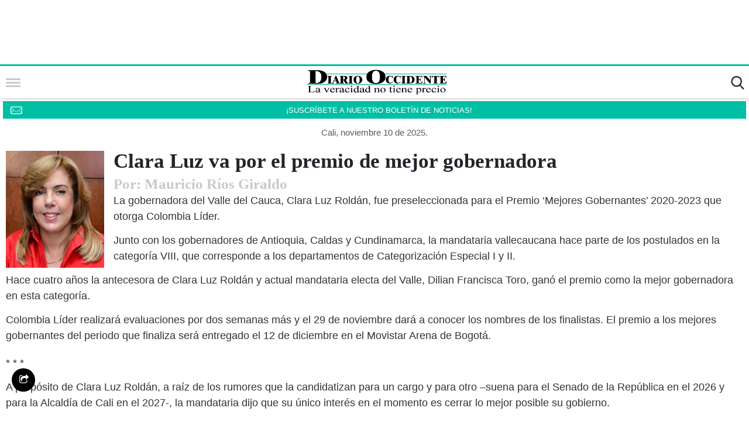

--- FILE ---
content_type: text/html;charset=UTF-8
request_url: https://m.occidente.co/politica/graffiti/clara-luz-va-por-el-premio-de-mejor-gobernadora/
body_size: 18432
content:
<!--article2-->
<!DOCTYPE html>
<html xmlns="http://www.w3.org/1999/xhtml" xml:lang="es" lang="es">
<head>
        <meta name="google-site-verification" content="0kR0Plt7cCXaBIdMp-J3HFY3kUQCbsE5oQhHaEAmf4M" />

    <link rel="preconnect dns-prefetch" href="https://cdn-images-cr.sindyk.com">
    <link rel="preconnect dns-prefetch" href="https://cdnjs.cloudflare.com/">
    <link rel="preconnect dns-prefetch" href="https://unpkg.com/">
    <link rel="preconnect dns-prefetch" href="https://www.google-analytics.com/">
    <link rel="preconnect dns-prefetch" href="https://www.googletagmanager.com">    
    <link rel="preconnect dns-prefetch" href="https://fonts.googleapis.com/">   
    <link rel="preconnect dns-prefetch" href="https://ads.vidoomy.com/">  
    <link rel="preconnect dns-prefetch" href="https://cnt.trvdp.com/">  
    <link rel="preconnect dns-prefetch" href="https://fonts.gstatic.com/" crossorigin>

        

                <link rel="preload" href="https://cdn-images-cr.sindyk.com/aLdevm3lI6gyi1nk5Q_2iDFOVrqc-2xYY_sOJP6GMtQ/rs:fit/w:420/h:0/aHR0cHM6Ly9vY2Np/ZGVudGUuY28vd3At/Y29udGVudC91cGxv/YWRzLzIwMjMvMTEv/Q2xhcmEtTHV6LXZh/LXBvci1lbC1wcmVt/aW8tZGUtbWVqb3It/Z29iZXJuYWRvcmEt/Z3JhZmZpdGkuanBn.webp?v=1" as="image" type="image/webp"/>  
        

    
    
    <link rel="preload" href="/css/style.css?v=0035" as="style">
        
        <link rel="preload" href="/css/article.css?v=0035" as="style">
               
    
    <script data-cfasync="false"  type="text/javascript">     
        let is_loaded = [];  
        let isItem = 1;   
        var timeoutloadjs = 10;
        if(navigator.userAgent){        
            timeoutloadjs = (/(googlebot|google|bot|lighthouse|crawler)/g.test(navigator.userAgent.toLowerCase()))?10000:10;        
        }

        window.loadJS = function (src,onload=false,props=false) {     
            if(Boolean(is_loaded.includes(src)))
                return;       
            var tfj = function() {
                if(Boolean(is_loaded.includes(src)))
                   return false;
                console.log("loadJS:load",src);
                var a = document.createElement("script");
                a.type = "text/javascript";
                a.defer = true;
                if(onload) a.onload=onload;
                if(props){
                    Object.entries(props).forEach((v) => {
                        a.setAttribute(v[0],v[1]);
                    });
                }
                a.src = src;
                var b = document.getElementsByTagName("script")[0];
                b.parentNode.insertBefore(a, b);
                is_loaded.push(src);
            };          
            if( document.readyState === 'complete'){
                setTimeout(tfj, timeoutloadjs);
            }else{
                window.addEventListener('load', function() {                    
                    setTimeout(tfj, timeoutloadjs);
                });
            }
            return false;
        }

        window.loadLink = function(src, rel = "stylesheet", onload = false) {           
            if(Boolean(is_loaded.includes(src)))
                return;         
            var tfl = function () {
                if(Boolean(is_loaded.includes(src)))
                   return false;
                console.log("loadLink:load",src);
                var a = document.createElement("link");
                if (onload) a.onload = onload;
                a.href = src;
                a.rel = rel;
                var b = document.getElementsByTagName("link")[0];
                b.parentNode.insertBefore(a, b);
                is_loaded.push(src);
            };
            if( document.readyState === 'complete'){
                setTimeout(tfl, timeoutloadjs);
            }else{
                window.addEventListener('load', function() {                      
                    setTimeout(tfl, timeoutloadjs);
                });
            }
            return false;
        }
    </script>

            <title>Clara Luz va por el premio de mejor gobernadora</title>
        <link rel="next" href="https://occidente.co/cali/nacimientos-en-cali-2025-reduccion/">
        <meta name="twitter:card" content="summary_large_image">
        <meta name="twitter:title" content="Clara Luz va por el premio de mejor gobernadora">
        <meta name="twitter:description" content="">
        <meta property="og:title" content="Clara Luz va por el premio de mejor gobernadora"/>
        <meta property="og:type" content="article"/>
        <meta property="og:url" content="https://occidente.co/politica/graffiti/clara-luz-va-por-el-premio-de-mejor-gobernadora/"/>
        <meta property="og:site_name" content="Diario Occidente"/>
        <meta name="DC.description" content="">
                <link rel="canonical" href="https://occidente.co/politica/graffiti/clara-luz-va-por-el-premio-de-mejor-gobernadora/">
        <meta property="og:description" content=""/>
                    <meta name="twitter:image:src" content="https://occidente.co/wp-content/uploads/2023/11/Clara-Luz-va-por-el-premio-de-mejor-gobernadora-graffiti.jpg"/>
            <meta property="og:image" content="https://occidente.co/wp-content/uploads/2023/11/Clara-Luz-va-por-el-premio-de-mejor-gobernadora-graffiti.jpg"/>
            <meta property="og:image:alt" content="Clara Luz va por el premio de mejor gobernadora"/>
            <meta name="image" content="https://occidente.co/wp-content/uploads/2023/11/Clara-Luz-va-por-el-premio-de-mejor-gobernadora-graffiti.jpg"/>
                <meta name="description" content=""/>
                    <link rel="amphtml" href="https://m.occidente.co/politica/graffiti/clara-luz-va-por-el-premio-de-mejor-gobernadora/?amp=1"/>
                        <meta content="Por: Mauricio Ríos Giraldo" name="author"/>
                <meta content="2023-11-16T00:00:00.250Z" name="cXenseParse:recs:publishtime"/>
        <meta content="graffiti" name="cXenseParse:recs:category"/>
                                                                                                                                        
    <meta http-equiv="Content-Type" content="text/html; charset=utf-8"/>    
    <meta property="og:locale" content="es_ES"/>
    <meta name="robots" content="index, follow, max-image-preview:large"/>
    <meta NAME="DC.Format" content="text/html"/>
    <meta NAME="DC.Language" content="es"/>
    <meta NAME="DC.Creator" content="Diario Occidente">
    <meta name="twitter:site" content="1539547516181509"/>
    <meta name="HandheldFriendly" content="True"/>
    <meta name="MobileOptimized" content="320"/>
    <meta name="viewport" content="width=device-width, minimum-scale=1.0, maximum-scale=1.0"/>
    <meta http-equiv="cleartype" content="on"/>
    <meta property="fb:pages" content="1539547516181509"/>
    <meta property="fb:app_id" content="1539547516181509"/>    
    <link rel="apple-touch-icon" href="/apple-touch-icon.png?v=0035"/>
    <link rel="shortcut icon" href="/apple-touch-icon.png?v=0035">
    <meta name="apple-mobile-web-app-status-bar-style" content="black">
    <meta name="theme-color" content="#fff">
    <meta name="format-detection" content="telephone=no"/>

            <script data-cfasync="false" type="application/ld+json">
        {
            "@context": "http://schema.org",
            "@type": "NewsArticle",
            "mainEntityOfPage": "https://occidente.co/politica/graffiti/clara-luz-va-por-el-premio-de-mejor-gobernadora/",
            "headline": "Clara Luz va por el premio de mejor gobernadora",
            "datePublished": "2023-11-16T00:00:00.250Z",
            "dateModified": "2023-11-16T00:00:00.250Z",
            "description": "La gobernadora del Valle del Cauca, Clara Luz Roldán, fue preseleccionada para el Premio ‘Mejores Gobernantes’ 2020-2023 que otorga Colombia Líd",
            "publisher": {
                "@type": "Organization",
                "name": "Diario Occidente",
                "logo": {
                    "@type": "ImageObject",
                    "url": "https://occidente.co/wp-content/uploads/2018/01/logo1.png",
                    "width": "311",
                    "height": "60"
                }
            },
            "author": {
                "@type": "Organization",
                "name": "Diario Occidente"
            },      
            "image": {
                "@type": "ImageObject",
                "url": "https://occidente.co/wp-content/uploads/2023/11/Clara-Luz-va-por-el-premio-de-mejor-gobernadora-graffiti.jpg",
                "width": "1200",
                "height": "800"
            }
        }
        </script>
        <script type="b7a354a748cb671c38c15787-text/javascript">(sc_adv_out = window.sc_adv_out || []).push({id : "885336",domain : "n.nnowa.com",no_div: true});</script>
        <script async type="b7a354a748cb671c38c15787-text/javascript" src="//st-n.nnowa.com/js/a.js"></script>
    
    
    <script data-cfasync="false" type="text/javascript">
        //loadLink("https://fonts.googleapis.com/css2?family=Roboto:wght@400;500;700&display=swap", "stylesheet"); 
        //loadLink("https://fonts.googleapis.com/css2?family=Judson:ital,wght@0,400;0,700;1,400&display=swap", "stylesheet");
        loadLink("/css/fonts.css?v=0035", "stylesheet"); 
    </script> 

    <style type="text/css">
        * {text-rendering: optimizeLegibility;-webkit-font-smoothing: antialiased;/*text-rendering: geometricPrecision;*/}
        :root {
            --mainSiteColor: #00BFA5;
            --siteAlternateColor: #FF9800;
            --orange: #FF9800;
            --dark-gray: #5B5B5B;
        }
             
        html { font-size: 100%; -webkit-text-size-adjust: 100%}
        body {font-family: -apple-system,BlinkMacSystemFont,"Segoe UI",Roboto,"Helvetica Neue",Arial,"Noto Sans","Liberation Sans",sans-serif,"Apple Color Emoji","Segoe UI Emoji","Segoe UI Symbol","Noto Color Emoji";}
        /*body {font-family:Tofino, -apple-system, BlinkMacSystemFont, "Segoe UI", Roboto, Oxygen, Ubuntu, Cantarell, "Open Sans", "Helvetica Neue", sans-serif;}*/
        /*body {font-family: 'Roboto', sans-serif;}*/
        body { margin: 0; line-height: 1.231; background-color: #fff; font-size: 15px; color: #000; }
        article {display: block;}
        a { color: #111; text-decoration: none; }        
        #header {background-color: #fff;display: block;height: auto;position: sticky;position: -webkit-sticky;top: 110px;z-index: 5;}
        #topLogo {height: 55px;margin: 0;overflow: hidden;z-index: 1499;top: 0;width: 100%;background-color: #fff;text-align:center;box-shadow: 0 3px 5px -2px #c6c6c6;-webkit-box-shadow: 0 3px 5px -2px #c6c6c6;-moz-box-shadow: 0 3px 5px -2px #c6c6c6;transition: .5s ease-in-out;border-top: 3px solid var(--mainSiteColor);position: -webkit-sticky;position: sticky;}
        .logoContainer {position: relative;z-index: 1;}
                #topLogoImg {margin: 5px 18px 0 -10px;}
        #sindyk-nav {float: left;width: 25px;height: 30px;position: relative;margin: 21px 0 0 10px;z-index: 1;}
                #main {position: relative;}
        #sindyk-nav span{display:block;position:absolute;height:3px;width:100%;background-color:#C9C9C9;border-radius:9px;opacity:1;left:0;transform:rotate(0);transition:.25s ease-in-out}
       
        .sectionMainArticle .mainImage{width: 100%;height: 180px;background-repeat: no-repeat;background-size: cover;background-position: center 15%;display:table;background-image: linear-gradient(bottom, rgba(0,0,0,0.7) 1%, rgba(0,0,0,0.001) 70%, rgba(0,0,0,0) 100%);}
        .sectionMainArticle h2,.sectionMainArticle h1 {padding: 10px 0px; display: table-cell; line-height: 18px; font-size: 15px; color: #222222; font-weight: bold; text-transform: uppercase; margin-bottom: 10px!important; letter-spacing: 1px;}
        /*.sectionMainArticle .mainImageB::after{background: linear-gradient(transparent,rgba(0,0,0,.34),#000);content: "";position: absolute;left: 0;right: 0; top: 0;bottom: 0px;z-index: 0;}*/
        .sectionMainArticle .mainImageB { width: 100%; height: 210px; background-repeat: no-repeat; background-size: cover; background-position: center 15%; position: relative; }
        .sectionMainArticle .mainImageB .tittle, .sectionMainArticle .mainImageB h2 {color: #fff; text-shadow: 2px 1px 2px #000; padding: 10px 0; position: absolute; bottom: 0; font-size: 1.2em; /*background-color: rgba(0,0,0,0.5);*/ width: 100%; font-family: "Judson", serif; z-index: 1;}
        .sectionMainArticle .mainImageB .tittle span:not(.title_main), .sectionMainArticle .mainImageB h2 span:not(.title_main) { margin: 0 10px 0; position: relative; display: block; font-family: "Roboto", sans-serif; font-size: 11px; line-height: 1; min-height: 17px; }
        .sectionMainArticle.super-main{ margin: 10px;border-radius: 0; border: 2px solid #e7e9ee; border-radius: 5px; padding:2% !important;}
        .sectionMainArticle.super-main .attr_g { margin: 0px; }
        .sectionMainArticle.super-main .attr_g .hour { color: var(--dark-gray); font-size: 14px; }
        .sectionMainArticle.super-main .attr_g .category { margin-right: 5px; }        
        .sectionMainArticle.super-main .tittle h1{color: #000; font-family: 'Judson', serif; font-weight: 700 !important;font-size: 25px; line-height: 25px; text-transform: none;}        
        .sectionMainArticle.super-main .tittle h1, .sectionMainArticle.super-main .image{border-radius: 0;}
        .sectionMainArticles {margin: 5px 0;border-bottom: 1px solid #e7e9ee;padding: 0 10px 5px;overflow:hidden;}
        .sectionMainArticles .img { float:left; margin-right: 10px;}
        .sectionMainArticles .img img { display: block; object-fit: cover;}
        .sectionMainArticles h3 {margin: 0; padding: 0; -webkit-font-smoothing: antialiased; font-size: 18px; line-height: 20px; font-weight: 700; font-family: 'Judson', serif; word-break: break-word; white-space: normal;overflow: hidden;text-overflow: ellipsis;display: -webkit-box;-webkit-line-clamp: 3;-webkit-box-orient: vertical;}        
        .sectionMainArticle .mainImageB .tittle .attr_g .creator{margin-right: 0; font-weight: 700;}
        .sectionMainArticle .mainImageB .tittle .attr_g .hour{margin-left: 0;}
        .sectionMainArticle .mainImageB .tittle .attr_g span{display: inline-block;}
        article.sectionInternalMainArticle.mainClass {margin: 0 0 12px}
        .newsAttr{font-size: 10px; margin-bottom: 5px; border-radius: 5px; font-family: 'Roboto', sans-serif; color: #aaa; display: block; position: relative; text-transform: capitalize;font-style: normal; text-transform: uppercase;}
        .newsAttr .hour{display: inline-block; text-transform: none;}
        .newsAttr .category{display: inline-block; margin-right: 5px;}
        .tittle .attr_g{margin-left: 10px;text-transform: capitalize;}
        .noticiaIntroduccion img.big_image{width: 100%; height: auto; object-fit: contain;}
        .mainImageB img {object-fit: cover;}

        progress {margin-top:165px;position: fixed;width:100%;left: 0;top: 0;}
        #headerSections{background: #fff;top: 168px;}
        /*Estilo del buscador*/        
        #searchGoogli {position: absolute; top: 0;width: 100%; height: 55px;}
        #searchGoogli label {display:block;width:0;height:0;opacity:0;}
        #searchGoogli #item-1{float: right; height: 0; position: relative; z-index: 150; -webkit-transition: border-color ease-in-out .8s, -webkit-box-shadow ease-in-out .8s; -o-transition: border-color ease-in-out .8s, box-shadow ease-in-out .8s; transition: border-color ease-in-out .8s, box-shadow ease-in-out .8s;appearance: none;-moz-appearance: none;-webkit-appearance: none;padding-right: 10px;margin-top: -3px;}
        #searchGoogli .hide {width: 100%; border: 1px solid #000; background: #ffffff; max-height: 99em; opacity: 1; height: auto; overflow: hidden; position: relative; top: -6px; transition: all .3s; -webkit-transition: all .3s; -moz-transition: all .3s; -o-transition: all .3s;}
        #searchGoogli .hide table{position: relative;margin: 0;width: 100%;}
        #searchGoogli .search-u{margin: 11px 0 10px -33px; text-indent: 10px; display: inline-block; height: 32px; font-size: 14px; color: #555; background-color: #fff; border: 1px solid #ccc; border-radius: 25px; width: 72%; -webkit-box-shadow: inset 0 1px 1px rgba(0, 0, 0, 0.075); box-shadow: inset 0 1px 1px rgba(0, 0, 0, 0.075); -webkit-transition: border-color ease-in-out .8s, -webkit-box-shadow ease-in-out .8s; -o-transition: border-color ease-in-out .8s, box-shadow ease-in-out .8s; transition: border-color ease-in-out .8s, box-shadow ease-in-out .8s;}
        #searchGoogli .btnG{background: url(/images/search.svg) no-repeat top right;background-position-x: 8px; position: relative; width: 12%; border: none; height: 32px; background-size: 23px; display: inline-block; float: left; margin: 20px 0 0 2px;}
        #searchGoogli input[type=checkbox]:checked:before{content: "";background: url(/images/close.svg) no-repeat top right; display: inline-block;width: 24px;height: 25px;margin: 12px -20px 0; background-size: 17px 17px;-webkit-transition: border-color ease-in-out .8s, -webkit-box-shadow ease-in-out .8s;-o-transition: border-color ease-in-out .8s, box-shadow ease-in-out .8s;transition: border-color ease-in-out .8s, box-shadow ease-in-out .8s;margin-top: 18px;padding-left: 0px;}
        #searchGoogli input[type=checkbox]:before{content: "";background: url(/images/search.svg) no-repeat top right;display: inline-block;width: 30px;height: 30px;margin: -25px -25px;background-size: 23px 23px;-webkit-transition: border-color ease-in-out .8s, -webkit-box-shadow ease-in-out .8s;-o-transition: border-color ease-in-out .8s, box-shadow ease-in-out .8s;transition: border-color ease-in-out .8s, box-shadow ease-in-out .8s;margin-top: 20px; padding-left: 0px;}
        #searchGoogli input[type=checkbox]:active{border: none;-webkit-transition: border-color ease-in-out .8s, -webkit-box-shadow ease-in-out .8s;-o-transition: border-color ease-in-out .8s, box-shadow ease-in-out .8s;transition: border-color ease-in-out .8s, box-shadow ease-in-out .8s;}
        #searchGoogli input[type=checkbox] + div {opacity:0;max-height:0;border:none;}
        #searchGoogli input[type=checkbox]:checked + div {opacity: 1; max-height: 62px; position: relative; z-index: 100; margin: 0;}
        #searchGoogli.left{float: left;}
        #searchGoogli.left #item-1{float: left;}
        #searchGoogli.left .search-u{float: left;}
        #searchGoogli.left input[type=checkbox]:before#searchGoogli .hide {margin: 0 10px;}
        #searchGoogli.left input[type=checkbox]:checked + div{float: right;top: -28px!important;background: /images/search.svg; height: 60px; padding: 15px 0;}
        #searchGoogli.left input[type=checkbox]:checked:before{margin: -2px 5px;}
        #searchGoogli.menu table .search-u{color: #fff;background-color: #333;border-color: transparent;}
        /*End Estilo del buscador*/        

                /* topSections header styles */    
        .topSections {background-color: #f5f5f5;height: 30px;-webkit-overflow-scrolling: touch;width: 100%;text-transform: uppercase;font-size: .8571rem;box-shadow: 0 3px 5px -2px #c6c6c6;-webkit-box-shadow: 0 3px 5px -2px #c6c6c6;-moz-box-shadow: 0 3px 5px -2px #c6c6c6;}
        .topSections ul {list-style-type:none;white-space:nowrap;overflow-x:auto;overflow-y:hidden;padding-inline-start:0px;margin-block-start:0em;margin-block-end:0em;}
        .topSections li {color: #fff;position: relative;display:inline;padding: 8px 10px;text-transform: uppercase;font-size: 13px;line-height: 30px;}
        .topSections .selectedItem{background: #00BFA5 !important;}
        .topSections a {color: #000; }
        .topSections .selectedItem a {color: #fff !important; font-weight: 600; }
        /* End topSections header styles */ 
        
        .current_time_div {text-align: center;color: #5b5b5b !important;font-weight: 400;height: 20px;padding: 10px 0px;margin: 0px 5px;}
        .current_time_div p{margin: 0px;}
        .suscribete_div {display: flex;justify-content: center;vertical-align: middle;align-items: center;margin: 5px 5px;text-align: center;background-color: var(--mainSiteColor);padding: 5px;font-size: 0.8rem;height: 20px;}
        .suscribete_div a.suscribete {margin-left: 15px;}
        .suscribete_div a.suscribete::before{content: " ";background-image: url("/images/mail-white.svg");background-repeat: no-repeat;background-position: center;background-size: 20px 20px;height: 16px;width: 25px;margin-right: 5px;position: absolute; left: 15px;}
        .d-none {display: none;}
        .category-tittle {background-color: white;margin: 0px 10px 20px;font-size: 2.571rem;line-height: 1.2;border-bottom: 5px solid var(--mainSiteColor);}
        .ads_header_top {background-color: #fff;padding: 5px 0px;z-index: 5;position: sticky;position: -webkit-sticky; top:0;}
        .ads_header_top .adLocation {margin: auto !important;}
        .tablepress a {color: #007bff !important;}
        .lazyload,
        .lazyloading {
            opacity: 0;
        }
        .lazyloaded {
            opacity: 1;
            transition: opacity 100ms;
        }
        img:not([src]) {
            content: url([data-uri]);
        }  
        .grv-bell-wrap{left:0px !important; bottom:105px !important}
    </style>
    
    <link rel="stylesheet" type="text/css" href="/css/style.css?v=0035" media="all"/>
            <link rel="stylesheet" type="text/css" href="/css/article.css?v=0035" media="all"/>
            
    
    <script data-cfasync="false" type="text/javascript">
        loadJS("/js/jquery-3.6.0.min.js",function(){
            loadJS("/js/sindyk.min.js?v=0035");       
            //loadJS("/js/sw.js",function(){
            window.pushMST_config={"vapidPK":"BFviWAYCF0Df1a5Q17tZkq3ytfKWkJKcP0GhBGFyIao5lPRopxefHRkwT49eyJLeY7rkZElaQnRIoNTMAypxct0","enableOverlay":true,"swPath":"/sw.js","i18n":{}};
            var pushmasterTag = document.createElement('script');
            pushmasterTag.src = "https://cdn.pushmaster-cdn.xyz/scripts/publishers/66eaf619c53ecd00084150dd/SDK.js";
            pushmasterTag.setAttribute('defer','');  var firstScriptTag = document.getElementsByTagName('script')[0];
            firstScriptTag.parentNode.insertBefore(pushmasterTag, firstScriptTag);
            //});       
            loadJS("https://ads.vidoomy.com/diariooccidenteco_23014.js");   
            loadJS("https://cnt.trvdp.com/js/2079/12252.js"); 
            loadJS("https://cdnjs.cloudflare.com/ajax/libs/jquery-scrolldepth/1.2.0/jquery.scrolldepth.min.js",function(){
                console.log("setupscrollDepth");
                jQuery.scrollDepth({
                    elements: ["#suscribete_bottom"],
                    gtmOverride: true,
                    pixelDepth: false,
                    nonInteraction: false
                });
            });
                            
                var winHeight = $(window).height(),
                    docHeight = $(".mainArticleContainer").height(),
                    progressBar = $('progress'),
                    max, value;

                /* Set the max scrollable area */
                max = docHeight - winHeight;
                progressBar.attr('max', max);

                $(document).on('scroll', function () {
                    value = $(window).scrollTop();
                    progressBar.attr('value', value);
                });
                               
            if ($('.selectedItem').position()) {
                $('.topSections ul').animate({scrollLeft: $('.selectedItem').position().left}, 500);
            }
        });
        loadJS("https://cdnjs.cloudflare.com/ajax/libs/lazysizes/5.3.2/lazysizes-umd.min.js",function(){
            loadJS('https://cdnjs.cloudflare.com/ajax/libs/lazysizes/5.3.2/plugins/unveilhooks/ls.unveilhooks.min.js'); 
        });           
        loadJS("https://pagead2.googlesyndication.com/pagead/js/adsbygoogle.js",false,{"data-ad-client":"ca-pub-5943732033043421"});     
        
        loadJS('https://pushnoti.ams3.cdn.digitaloceanspaces.com/sdk/pushnotisdk.js');   
        loadJS("https://pushnoti.ams3.cdn.digitaloceanspaces.com/apps/default/widget-loader.js",false,{"widget-app-id":"4e193b8e-bcb2-4864-82e7-8cbf27b6d4a7","id":"widget-loader"});     
    </script>
    <script data-cfasync="false" type="text/javascript">
        var googletag = googletag || {};
        googletag.cmd = googletag.cmd || [];
        googletag.cmd.push(function () {
            googletag.pubads().enableSingleRequest();
            googletag.pubads().collapseEmptyDivs();
            googletag.enableServices();
        });
        loadJS("https://securepubads.g.doubleclick.net/tag/js/gpt.js");  
        //loadJS('https://jscdn.greeter.me/occidente.cohead.js');
        //loadJS('/js/occidente.cohead.js?v=0035'); 
    </script>
        
    
            <script data-cfasync="false" type="text/javascript">
            loadJS("https://connect.facebook.net/es_LA/sdk.js");        
            window.fbAsyncInit = function() {
                console.log("FB.init");
                FB.init({
                    appId            : '1539547516181509',
                    autoLogAppEvents : true,
                    xfbml            : true,
                    version          : 'v10.0' // v2.7 or v2.6, v2.5, v2.4, v2.3
                });
            };
        </script>
    
        <!-- Global site tag (gtag.js) - Google Analytics -->
        <script data-cfasync="false">
        loadJS("https://www.googletagmanager.com/gtag/js?id=UA-16638582-1");
        window.dataLayer = window.dataLayer || [];
        function gtag(){dataLayer.push(arguments);}
        gtag('js', new Date());
        gtag('config', 'UA-16638582-1',{
            'send_page_view': false,
            'custom_map': {
                'dimension1': 'author',
                'dimension2': 'publish_date',
                'dimension3': 'content_type',
                'dimension4': 'keywords',
                'dimension5': 'category',
                'dimension6': 'is_fia',
                'dimension7': 'google_id',
                'dimension8': 'fp',
                'dimension9': 'hit_id'
            }
        });
        gtag('config', 'G-HGCN638FC8');
    </script>

    <script data-cfasync="false">
        loadJS("https://unpkg.com/@grafana/faro-web-sdk@^1.0.0/dist/bundle/faro-web-sdk.iife.js",() => {
            window.GrafanaFaroWebSdk.initializeFaro({
                url: 'https://faro-collector-prod-us-central-0.grafana.net/collect/b2b2e0c66b6ea3da4509e1546d91c3c8',            
                app: {
                    name: "occidente",
                    version: "1.0.0"
                },
            });
        });

        /*
        (function () {
            var webSdkScript = document.createElement("script");
            webSdkScript.src = "https://unpkg.com/@grafana/faro-web-sdk@^1.0.0/dist/bundle/faro-web-sdk.iife.js";
            webSdkScript.onload = () => {
                window.GrafanaFaroWebSdk.initializeFaro({
                    url: "https://faro-collector-prod-us-central-0.grafana.net/collect/b2b2e0c66b6ea3da4509e1546d91c3c8",
                    app: {
                        name: "occidente",
                        version: "1.0.0",
                        environment: "production",
                    },
                });
            };
            document.head.appendChild(webSdkScript);
        })();*/
    </script>

    <script data-cfasync="false" type="text/javascript">
        if ('serviceWorker' in navigator) {
            window.addEventListener('load', function() {
                navigator.serviceWorker.register('/pushnoti-service-worker.js?v=0035').then(function(registration) {
                    console.log("Service Worker Registered"); 
                    if (registration) { // if there is a SW active
                        registration.addEventListener('updatefound', () => {
                            registration.update().then((result)=>{
                                console.log("Service Worker Updated"); 
                            }).catch((error)=>{console.log(error)});
                        });
                    }
                }).catch((error)=>{console.log(error)});
            });
        }
    </script>
    <link rel="manifest" href="/manifest.json?v=0035">
</head>
<body class="nainer">
<div class="origin-url" data-domain="https://occidente.co/" data-origin="https://occidente.co/politica/graffiti/clara-luz-va-por-el-premio-de-mejor-gobernadora"></div>
<div id="container" data-role="page">
    <div class='ads_header_top' style='min-width: 320px; min-height: 100px;'><div id='sindyk-ad-526-1' class='adLocation' ><script data-cfasync='false' type='text/javascript'>googletag.cmd.push(function() {    var aDsindykad5261 = googletag.defineSlot('/56181529/SuperiorMovil',[320, 100],'sindyk-ad-526-1');aDsindykad5261.addService(googletag.pubads());googletag.display('sindyk-ad-526-1');});</script></div></div>    <div id="header" data-role="header">
            <div id="topLogo" >
        <span id="sindyk-nav" type="button"><span></span><span></span><span></span><span></span></span>
                    <a href="/" class="logoContainer"><img src="/images/logo-diario-occidente1.png" alt="Diario Occidente" id="topLogoImg" width="240" height="45" /></a>
                                            <div id="searchGoogli" class="right">
                    <input type="checkbox" name="one" id="item-1">
                    <div class="hide">
                                                    <table bgcolor="#fff">
                                <tr>
                                    <td>
                                        <input id="buscar-textfield" type=text name=q size=31 maxlength=255 value="" class="search-u" placeholder="Buscar"/>
                                        <input id="search-not-google" type="button" name="button-search" class="btnG"/>
                                    </td>
                                </tr>
                            </table>
                                            </div>
                </div>
                            <progress value="0"></progress>
    </div>
        </div>
    <div id="main" data-role="content">
        <div class='suscribete_div'><a href="https://occidente.co/suscribite-a-nuestro-boletin-de-noticias/" target="_blank" class="suscribete text-white text-uppercase" title="¡SUSCRÍBETE A NUESTRO BOLETÍN DE NOTICIAS!"> 						<i class="fa fa-envelope-o text-white mr-2" aria-hidden="true"></i> ¡SUSCRÍBETE A NUESTRO BOLETÍN DE NOTICIAS!					</a></div><div class='current_time_div'><p class="pt-2 mb-0"> 							Cali, 							noviembre 10 de 2025. <span class="d-none"><strong>Actualizado:</strong> domingo, noviembre 9, 2025 12:38</span> 						</p></div>

<div class="mainArticleContainer little_image" data-articleid="526" >    
    <div class="noticiaIntroduccion">
                                            <div class="image_article">
                                        <picture>
                        <source srcset="https://cdn-images-cr.sindyk.com/aLdevm3lI6gyi1nk5Q_2iDFOVrqc-2xYY_sOJP6GMtQ/rs:fit/w:420/h:0/aHR0cHM6Ly9vY2Np/ZGVudGUuY28vd3At/Y29udGVudC91cGxv/YWRzLzIwMjMvMTEv/Q2xhcmEtTHV6LXZh/LXBvci1lbC1wcmVt/aW8tZGUtbWVqb3It/Z29iZXJuYWRvcmEt/Z3JhZmZpdGkuanBn.webp?v=1" type="image/webp">
                        <source srcset="https://cdn-images-cr.sindyk.com/X5Gcsh1vl5d3-9lKPSpY89HKhr3yzNHFBg4hRwj4Y1U/rs:fit/w:420/h:0/aHR0cHM6Ly9vY2Np/ZGVudGUuY28vd3At/Y29udGVudC91cGxv/YWRzLzIwMjMvMTEv/Q2xhcmEtTHV6LXZh/LXBvci1lbC1wcmVt/aW8tZGUtbWVqb3It/Z29iZXJuYWRvcmEt/Z3JhZmZpdGkuanBn?v=1"> 
                                                    <img class="little_image" src="https://cdn-images-cr.sindyk.com/X5Gcsh1vl5d3-9lKPSpY89HKhr3yzNHFBg4hRwj4Y1U/rs:fit/w:420/h:0/aHR0cHM6Ly9vY2Np/ZGVudGUuY28vd3At/Y29udGVudC91cGxv/YWRzLzIwMjMvMTEv/Q2xhcmEtTHV6LXZh/LXBvci1lbC1wcmVt/aW8tZGUtbWVqb3It/Z29iZXJuYWRvcmEt/Z3JhZmZpdGkuanBn?v=1" width="168" height="200" style="aspect-ratio: 0.8400;" class="galleryOpener_ " alt="Clara Luz va por el premio de mejor gobernadora" />
                                            </picture>
                </div>
                                                <div class="noticiaTitulos">
                <h1><span>Clara Luz va por el premio de mejor gobernadora</span></h1>
            </div>
            </div>

    <div class="textContainer">
                    <div class="noticiaAtributos">
                <div class="creator">
                    <span>Por: Mauricio Ríos Giraldo</span>
                </div>
            </div>
                <div class="noticiaContenido">
            <div class='field-name-body'><div class="font-family-roboto font-size-18" >                                         <p>La gobernadora del Valle del Cauca, Clara Luz Roldán, fue preseleccionada para el Premio ‘Mejores Gobernantes’ 2020-2023 que otorga Colombia Líder.</p> <p>Junto con los gobernadores de Antioquia, Caldas y Cundinamarca, la mandataria vallecaucana hace parte de los postulados en la categoría VIII, que corresponde a los departamentos de Categorización Especial I y II.</p> <p>Hace cuatro años la antecesora de Clara Luz Roldán y actual mandataria electa del Valle, Dilian Francisca Toro, ganó el premio como la mejor gobernadora en esta categoría.</p> <p>Colombia Líder realizará evaluaciones por dos semanas más y el 29 de noviembre dará a conocer los nombres de los finalistas. El premio a los mejores gobernantes del periodo que finaliza será entregado el 12 de diciembre en el Movistar Arena de Bogotá.</p><div id='sindyk-ad-159936-ad3' class='adLocation' ><script data-cfasync='false' type='text/javascript'>googletag.cmd.push(function() {    var aDsindykad159936ad3 = googletag.defineSlot('/56181529/DOHBM2021',[[300,250],[320,50],[336,280],[320,100]],'sindyk-ad-159936-ad3');aDsindykad159936ad3.addService(googletag.pubads());googletag.display('sindyk-ad-159936-ad3');});</script></div> <p>* * *</p> <p>A propósito de Clara Luz Roldán, a raíz de los rumores que la candidatizan para un cargo y para otro –suena para el Senado de la República en el 2026 y para la Alcaldía de Cali en el 2027-, la mandataria dijo que su único interés en el momento es cerrar lo mejor posible su gobierno.</p> <p>Consultada por Graffiti sobre el tema, Roldán aseguró que no está pensando en candidaturas y que lo único que tiene planeado una vez entregue la Gobernación del Valle es tomar un buen descanso.</p> <p>En los últimos días el nombre de Clara Luz Roldán se ha escuchado también como opción para asumir la jefatura nacional del Partido de la U, colectividad que actualmente tiene una dirección colegiada.</p> <h3 class='coments-title'>Comments</h3><div class="fb-comments" data-href="https://occidente.co/politica/graffiti/clara-luz-va-por-el-premio-de-mejor-gobernadora/" data-numposts="6" data-width="100%" data-colorscheme="light"></div>                                                        </div><div class="entry-date text-gray-dark mb-4 font-family-roboto">                     <span class="text-capitalize">jueves 16 </span> de <span class="text-capitalize">noviembre, 2023</span>                 </div></div>        </div>
        <div data-infinite-id="SC_TBlock_885336"></div>

        <ul class='metaTags'><li><a href='/tag/graffiti/?meta_tag=true'>graffiti</a></li></ul>                    <div class="noticiaAtributos">
                <div class="pub_cl" content="2023-11-16">
                    jueves 16 de noviembre, 2023                </div>
            </div>
                <div class="google-news">
            <a href="https://news.google.com/publications/CAAiEJhfjaDeaDBqwmgN6w7HhIUqFAgKIhCYX42g3mgwasJoDesOx4SF" target="_blank" rel="noopener">
                <img class="lazyload" data-src="/images/google-news.png" alt="google-news">
            </a>
        </div>
    </div>

    <div class='ads ads_top'><a href="https://bit.ly/boletin-de-noticias" target="_blank" rel="nofollow noopener"><img fetchpriority="high" decoding="async" class="img-fluid aligncenter size-full wp-image-144260 lazyload lazyload" src="https://occidente.co/wp-content/uploads/2024/10/campana-bol-web-1.png" alt="ads_top" width="100%" height="auto" /></a></div>
    <div id='sindyk-ad-526-2' class='adLocation' ><script data-cfasync='false' type='text/javascript'>googletag.cmd.push(function() {    var aDsindykad5262 = googletag.defineSlot('/56181529/InferiorCuadradoMovil',[[320, 100], [336, 280]],'sindyk-ad-526-2');aDsindykad5262.addService(googletag.pubads());googletag.display('sindyk-ad-526-2');});</script></div>
    <div class="relatedNewsContainer">
                    <div class="widgetTitle">Otras Noticias</div>        
            <div class="relationChip">
                
<div class="news secondItems related">
    
    <article class="sectionMainArticles">
        <a href="/cali/centro-piloto-de-lavado-comunitario-cuidarte-cali" >
                <div class="img">
                                                    <img class="lazyload" width="110" height="110" data-src="https://cdn-images-cr.sindyk.com/oOLE00a4LZZLywRlfwXhtc5RdoVoeFZujpAsCLPhjQg/rs:fill/w:220/h:200/aHR0cHM6Ly9vY2Np/ZGVudGUuY28vd3At/Y29udGVudC91cGxv/YWRzLzIwMjUvMTEv/bXVqZXJlcy1saW1w/LmpwZw?v=1" alt="Abren centro de lavado gratuito en Cali, vea de qué se trata">
                    </div>
                <div class="bd">
            <div class="newsAttr">
                                                <span class="category">cali</span>
                                                <span class="hour">2025-11-10</span>
                            </div>
            <h3>Abren centro de lavado gratuito en Cali, vea de qué se trata</h3>
        </div>
        </a>
                    </article>

    
    <article class="sectionMainArticles">
        <a href="/cali/nacimientos-en-cali-2025-reduccion" >
                <div class="img">
                                                    <img class="lazyload" width="110" height="110" data-src="https://cdn-images-cr.sindyk.com/NcrMhJFqzbLbLginsIxaifSCa6tV_4mZeichNAebiJY/rs:fill/w:220/h:200/aHR0cHM6Ly9vY2Np/ZGVudGUuY28vd3At/Y29udGVudC91cGxv/YWRzLzIwMjUvMTEv/bmFjaW1pZW50b3Mu/anBn?v=1" alt="Nacimientos en Cali bajan 4,2 % en 2025 y sube la incidencia del bajo peso en recién nacidos">
                    </div>
                <div class="bd">
            <div class="newsAttr">
                                                <span class="category">cali</span>
                                                <span class="hour">2025-11-10</span>
                            </div>
            <h3>Nacimientos en Cali bajan 4,2 % en 2025 y sube la incidencia del bajo peso en recién nacidos</h3>
        </div>
        </a>
                    </article>

    
    <article class="sectionMainArticles">
        <a href="/empresario/rosalia-y-berghain-fenomeno-cultural" >
                <div class="img">
                                                    <img class="lazyload" width="110" height="110" data-src="https://cdn-images-cr.sindyk.com/TI4f6tZm1u_xNtEy4buIP5H5Z9BYFD3m2lft_I2clHU/rs:fill/w:220/h:200/aHR0cHM6Ly9vY2Np/ZGVudGUuY28vd3At/Y29udGVudC91cGxv/YWRzLzIwMjUvMTEv/Um9zYWxpYS5qcGc?v=1" alt="Las redes sociales redefinen la relación entre artistas y audiencias jóvenes">
                    </div>
                <div class="bd">
            <div class="newsAttr">
                                                <span class="category">empresario</span>
                                                <span class="hour">2025-11-10</span>
                            </div>
            <h3>Las redes sociales redefinen la relación entre artistas y audiencias jóvenes</h3>
        </div>
        </a>
                    </article>

    
    <article class="sectionMainArticles">
        <a href="/medio-ambiente/mujeres-proteccion-marina-tumaco" >
                <div class="img">
                                                    <img class="lazyload" width="110" height="110" data-src="https://cdn-images-cr.sindyk.com/Ypik7YLzdr53y6wZxP8v2Kueuu-GlFG0BAYJRqBcQzU/rs:fill/w:220/h:200/aHR0cHM6Ly9vY2Np/ZGVudGUuY28vd3At/Y29udGVudC91cGxv/YWRzLzIwMjUvMTEv/SW1wdWxzYW4tcmVk/ZXMtZGUtbXVqZXJl/cy1wYXJhLXByb3Rl/Z2VyLWVsLW1hci5q/cGc?v=1" alt="Impulsan redes de mujeres para proteger el mar">
                    </div>
                <div class="bd">
            <div class="newsAttr">
                                                <span class="category">medio ambiente</span>
                                                <span class="hour">2025-11-10</span>
                            </div>
            <h3>Impulsan redes de mujeres para proteger el mar</h3>
        </div>
        </a>
                    </article>

</div>            </div>            
                            <div class="widgetTitle">Continúa Leyendo</div>
            <div class="continue-news article-ajax">
                    <div class="news secondItems sub-secind">
                                    <article class="sectionMainArticles  ">
                    <a href="/cali/nacimientos-en-cali-2025-reduccion/">
                                                    <div class="img">
                                                                                                                                    <img class="lazyload" width="110" height="110" data-src="https://cdn-images-cr.sindyk.com/NcrMhJFqzbLbLginsIxaifSCa6tV_4mZeichNAebiJY/rs:fill/w:220/h:200/aHR0cHM6Ly9vY2Np/ZGVudGUuY28vd3At/Y29udGVudC91cGxv/YWRzLzIwMjUvMTEv/bmFjaW1pZW50b3Mu/anBn?v=1" alt="Nacimientos en Cali bajan 4,2 % en 2025 y sube la incidencia del bajo peso en recién nacidos">
                                                            </div>
                                                <div class="bd">
                                                            <div class="newsAttr">
                                                                                                                                                    <span class="hour">lunes 10   de noviembre, 2025</span>
                                                                                                        </div>
                                                        <h3>Nacimientos en Cali bajan 4,2 % en 2025 y sube la incidencia del bajo peso en recién nacidos</h3>
                            
                        </div>
                    </a>
                                                        </article>
                                                            <article class="sectionMainArticles  ">
                    <a href="/medio-ambiente/mujeres-proteccion-marina-tumaco/">
                                                    <div class="img">
                                                                                                                                    <img class="lazyload" width="110" height="110" data-src="https://cdn-images-cr.sindyk.com/Ypik7YLzdr53y6wZxP8v2Kueuu-GlFG0BAYJRqBcQzU/rs:fill/w:220/h:200/aHR0cHM6Ly9vY2Np/ZGVudGUuY28vd3At/Y29udGVudC91cGxv/YWRzLzIwMjUvMTEv/SW1wdWxzYW4tcmVk/ZXMtZGUtbXVqZXJl/cy1wYXJhLXByb3Rl/Z2VyLWVsLW1hci5q/cGc?v=1" alt="Impulsan redes de mujeres para proteger el mar">
                                                            </div>
                                                <div class="bd">
                                                            <div class="newsAttr">
                                                                                                                                                    <span class="hour">lunes 10   de noviembre, 2025</span>
                                                                                                        </div>
                                                        <h3>Impulsan redes de mujeres para proteger el mar</h3>
                            
                        </div>
                    </a>
                                                        </article>
                                                            <article class="sectionMainArticles  ">
                    <a href="/cali/cali-rural-oficina-centro-comercial-aristi/">
                                                    <div class="img">
                                                                                                                                    <img class="lazyload" width="110" height="110" data-src="https://cdn-images-cr.sindyk.com/3VEfrQrtNt5EBm8E_KL-ClNTaWq5qnVQ8PH9t6L2cYQ/rs:fill/w:220/h:200/aHR0cHM6Ly9vY2Np/ZGVudGUuY28vd3At/Y29udGVudC91cGxv/YWRzLzIwMjUvMTEv/Y2FsaS1ydXJhbC5q/cGc?v=1" alt="¿Vive en un corregimiento? Ya puede acudir al CALI Rural en el centro">
                                                            </div>
                                                <div class="bd">
                                                            <div class="newsAttr">
                                                                                                                                                    <span class="hour">lunes 10   de noviembre, 2025</span>
                                                                                                        </div>
                                                        <h3>¿Vive en un corregimiento? Ya puede acudir al CALI Rural en el centro</h3>
                            
                        </div>
                    </a>
                                                        </article>
                                                            <article class="sectionMainArticles  ">
                    <a href="/secciones/tendencias/terron-colorado-entre-el-rio-cali-y-el-aguacatal/">
                                                    <div class="img">
                                                                                                                                    <img class="lazyload" width="110" height="110" data-src="https://cdn-images-cr.sindyk.com/A0NsrzsJE5yGBZmVWhBmxsPa0i7P79zsFizrj7_BHn0/rs:fill/w:220/h:200/aHR0cHM6Ly9vY2Np/ZGVudGUuY28vd3At/Y29udGVudC91cGxv/YWRzLzIwMjUvMTEv/VGVycm9uLUNvbG9y/YWRvLWVudHJlLWVs/LXJpby1DYWxpLXkt/ZWwtQWd1YWNhdGFs/LmpwZw?v=1" alt="Terrón Colorado entre el río Cali y el Aguacatal">
                                                            </div>
                                                <div class="bd">
                                                            <div class="newsAttr">
                                                                                                                                                    <span class="hour">lunes 10   de noviembre, 2025</span>
                                                                                                        </div>
                                                        <h3>Terrón Colorado entre el río Cali y el Aguacatal</h3>
                            
                        </div>
                    </a>
                                                        </article>
                                                            <article class="sectionMainArticles  ">
                    <a href="/secciones/espectaculo/cali-flow-latino-colombia-en-el-beat/">
                                                    <div class="img">
                                                                                                                                    <img class="lazyload" width="110" height="110" data-src="https://cdn-images-cr.sindyk.com/QIEw50NWXMEJqeRFP6JmPXO_0M4DAGT64NChJIZD5PM/rs:fill/w:220/h:200/aHR0cHM6Ly9vY2Np/ZGVudGUuY28vd3At/Y29udGVudC91cGxv/YWRzLzIwMjUvMTEv/c2Fsc2EuanBn?v=1" alt="Navidad, salsa y mucho flow">
                                                            </div>
                                                <div class="bd">
                                                            <div class="newsAttr">
                                                                                                                                                    <span class="hour">lunes 10   de noviembre, 2025</span>
                                                                                                        </div>
                                                        <h3>Navidad, salsa y mucho flow</h3>
                            
                        </div>
                    </a>
                                                        </article>
                                    </div>            </div>
            </div>

    
    <!--<div class="widget-ad">            
        <ins class="adsbygoogle" style="display:block" data-ad-client="ca-pub-5106359382575384" data-ad-slot="8273741532" data-ad-format="auto" data-full-width-responsive="true"></ins>
        <script data-cfasync="false" type="text/javascript">
            (adsbygoogle = window.adsbygoogle || []).push({});
        </script>
    </div>-->

    <div id='sindyk-ad-526-3' class='adLocation' ><script data-cfasync='false' type='text/javascript'>googletag.cmd.push(function() {    var aDsindykad5263 = googletag.defineSlot('/56181529/DOHBM2021',[[300,250],[320,50],[336,280],[320,100]],'sindyk-ad-526-3');aDsindykad5263.addService(googletag.pubads());googletag.display('sindyk-ad-526-3');});</script></div>
    <script data-cfasync="false">
        if(document.querySelectorAll('.instagram-media').length > 0){ //have instagram widget
            if("instgrm" in window){
                window.instgrm.Embeds.process();
            }
        }

        if(document.querySelectorAll('.twitter-tweet').length > 0){ //have twitter widget
            if("twttr" in window){
                window.twttr.widgets.load(document.querySelectorAll(".twitter-tweet"));
            }
        }

        shareData = {
            title: "Clara Luz va por el premio de mejor gobernadora",
            text: "La gobernadora del Valle del Cauca, Clara Luz Roldán, fue preseleccionada para el Premio ‘Mejores Gobernantes’ 2020-2023 que otorga Colombia Líd",
            url: "https://occidente.co/politica/graffiti/clara-luz-va-por-el-premio-de-mejor-gobernadora",
        } 
    </script>
    
    <div id='suscribete_bottom'><div class='suscribete_div'><a href="https://occidente.co/suscribite-a-nuestro-boletin-de-noticias/" target="_blank" class="suscribete text-white text-uppercase" title="¡SUSCRÍBETE A NUESTRO BOLETÍN DE NOTICIAS!"> 						<i class="fa fa-envelope-o text-white mr-2" aria-hidden="true"></i> ¡SUSCRÍBETE A NUESTRO BOLETÍN DE NOTICIAS!					</a></div></div>
    <div class="next-news"></div>
    <div id="change-sect">
        <div class="title-T" data-title="Clara Luz va por el premio de mejor gobernadora" data-origin="https://occidente.co/"></div>
        <a href="politica/graffiti/clara-luz-va-por-el-premio-de-mejor-gobernadora" id="load-section" style="display: none"></a>
    </div>
    <div data-href="cali/nacimientos-en-cali-2025-reduccion" id="change-section"></div>
    <div class="nextSectionContainer"></div>

            </div>
    <script data-cfasync="false" type="text/javascript">
        art = false;
        let url_general = 'https://occidente.co/';
    </script>


    <div id="footer" data-role="footer">
          <a name="sectionList" id="sectionList"></a>
  <div id="footerSections" class="accordeonSections">
      <div class='menu-g'><div class='sectionInternalHeaders '><a href='https://occidente.co/marketing-de-contenido/' target='_blank'><i class='sectionColor' style='background-color:#00BFA5'></i>PAUTA AQUÍ</a></div><div class='sectionInternalHeader'><i class='sectionColor' style='background-color:#00BFA5'></i>Política<span>▼</span></div><ul class='toggleSection'><li class='internalUrl'><a href='/politica/graffiti' target='_self'>Graffiti</a></li></ul><div class='sectionInternalHeader'><i class='sectionColor' style='background-color:#00BFA5'></i>Cali<span>▼</span></div><ul class='toggleSection'><li class='internalUrl'><a href='/cali' target='_self'>Noticias de Cali</a></li><li class='internalUrl'><a href='/cali/las-aves-de-cali' target='_self'>Las aves de Cali</a></li><li class='internalUrl'><a href='/lideres-que-construyen' target='_self'>Líderes que construyen</a></li></ul><div class='sectionInternalHeader'><i class='sectionColor' style='background-color:#00BFA5'></i>Regional<span>▼</span></div><ul class='toggleSection'><li class='internalUrl'><a href='/regionales/cauca' target='_self'>Cauca</a></li><li class='internalUrl'><a href='/regionales/valle-del-cauca' target='_self'>Valle del cauca</a></li></ul><div class='sectionInternalHeaders '><a href='/colombia' target='_self'><i class='sectionColor' style='background-color:#00BFA5'></i>Colombia</a></div><div class='sectionInternalHeaders '><a href='/ebooks' target='_self'><i class='sectionColor' style='background-color:#00BFA5'></i>Ebooks</a></div><div class='sectionInternalHeader'><i class='sectionColor' style='background-color:#00BFA5'></i>Opinión<span>▼</span></div><ul class='toggleSection'><li class='internalUrl'><a href='/opinion/desde-la-sala-de-redaccion/' target='_self'>DESDE LA SALA DE REDACCIÓN</a></li><li class='internalUrl'><a href='/opinion/cartas-del-lector-opinion' target='_self'>Cartas del lector</a></li><li class='internalUrl'><a href='/opinion/cibernautas' target='_self'>Cibernautas</a></li><li class='internalUrl'><a href='/opinion/columnistas' target='_self'>Columnistas</a></li><li class='internalUrl'><a href='/tag/gustavo-alvarez-gardeazabal' target='_self'>Gardeazábal</a></li><li class='internalUrl'><a href='/opinion/editorial' target='_self'>Editorial</a></li><li class='internalUrl'><a href='/opinion/rincon-del-pensamiento' target='_self'>Rincon del pensamiento</a></li><li class='internalUrl'><a href='/opinion/ventana' target='_self'>Ventana</a></li></ul><div class='sectionInternalHeaders '><a href='/mi-talento-es-negocio-2025' target='_self'><i class='sectionColor' style='background-color:#00BFA5'></i>MTN</a></div><div class='sectionInternalHeaders '><a href='/negocios' target='_self'><i class='sectionColor' style='background-color:#00BFA5'></i>NEGOCIOS</a></div><div class='sectionInternalHeader'><i class='sectionColor' style='background-color:#00BFA5'></i>Secciones<span>▼</span></div><ul class='toggleSection'><li class='internalUrl'><a href='/secciones/estetica' target='_self'>Estética</a></li><li class='internalUrl'><a href='/secciones/cine-tv' target='_self'>Cine y tv</a></li><li class='internalUrl'><a href='/deportes' target='_self'>Deportes</a></li><li class='internalUrl'><a href='/secciones/esoterico' target='_self'>Esotérico</a></li><li class='internalUrl'><a href='/secciones/espectaculo' target='_self'>Espectáculo</a></li><li class='internalUrl'><a href='/secciones/internacionales' target='_self'>Internacional</a></li><li class='internalUrl'><a href='/jardin-plaza' target='_self'>Jardín Plaza</a></li><li class='internalUrl'><a href='/secciones/centro-comercial-terraplaza' target='_self'>Centro Comercial Terraplaza</a></li><li class='internalUrl'><a href='/secciones/mascotas' target='_self'>Mascotas</a></li><li class='internalUrl'><a href='/secciones/salud' target='_self'>Salud</a></li><li class='internalUrl'><a href='/secciones/tecnologia' target='_self'>Tecnología</a></li><li class='internalUrl'><a href='/secciones/tendencias' target='_self'>Tendencias</a></li><li class='internalUrl'><a href='/secciones/medio-ambiente' target='_self'>Medio ambiente</a></li><li class='internalUrl'><a href='/secciones/ases-mercadeo' target='_self'>Ases del Mercadeo</a></li><li class='internalUrl'><a href='/energia-360' target='_self'>ENERGÍA 360</a></li></ul><div class='sectionInternalHeader'><i class='sectionColor' style='background-color:#00BFA5'></i>Legales<span>▼</span></div><ul class='toggleSection'><li class='internalUrl'><a href='/area-legal' target='_self'>Noticias</a></li><li class='internalUrl'><a href='https://edictosyavisosdeley.occidente.co/notarias' target='_blank'>Directorio Notarías</a></li><li class='internalUrl'><a href='https://edictosyavisosdeley.occidente.co/avisos-de-ley' target='_blank'>Avisos de Ley</a></li><li class='internalUrl'><a href='https://edictosyavisosdeley.occidente.co/edictos/' target='_blank'>Publique su Edicto</a></li><li class='internalUrl'><a href='/habeas-data' target='_self'>Habeas data</a></li><li class='internalUrl'><a href='/condiciones-de-uso' target='_self'>Condiciones de uso</a></li></ul><div class='sectionInternalHeader'><i class='sectionColor' style='background-color:#00BFA5'></i>Empresario<span>▼</span></div><ul class='toggleSection'><li class='internalUrl'><a href='/empresario' target='_self'>Noticias</a></li></ul><div class='sectionInternalHeaders '><a href='https://eduka.occidente.co/' target='_blank'><i class='sectionColor' style='background-color:#00BFA5'></i>Eduka</a></div></ul><div class='sectionInternalHeaders '><a href='/version-impresa/' target='_self'><i class='sectionColor' style='background-color:#00BFA5'></i>Versión impresa</a></div><div class="content-social">
            <div class="list-inline mb-0">
                <div class="list-inline-item text-center border-green-1px-solid-green rounded-50 p-2 w-h-35">
                    <a href="https://www.facebook.com/diarioccidente" alt="Facebook" class="fa fa-facebook text-green font-size-18" target="_blank" rel="noopener">
                        <svg aria-hidden="true" focusable="false" data-icon="facebook" class="svg-inline" role="img" xmlns="http://www.w3.org/2000/svg" viewBox="0 0 320 512"><path fill="currentColor" d="M279.14 288l14.22-92.66h-88.91v-60.13c0-25.35 12.42-50.06 52.24-50.06h40.42V6.26S260.43 0 225.36 0c-73.22 0-121.08 44.38-121.08 124.72v70.62H22.89V288h81.39v224h100.17V288z"></path></svg>
                    </a>
                </div>
                <div class="list-inline-item text-center border-green-1px-solid-green rounded-50 p-2 w-h-35">
                    <a href="https://twitter.com/Diarioccidente" alt="Twitter" class="fa fa-twitter text-green font-size-18" target="_blank" rel="noopener">
                        <svg aria-hidden="true" focusable="false" data-icon="twitter" class="svg-inline" role="img" xmlns="http://www.w3.org/2000/svg" viewBox="0 0 512 512"><path fill="currentColor" d="M459.37 151.716c.325 4.548.325 9.097.325 13.645 0 138.72-105.583 298.558-298.558 298.558-59.452 0-114.68-17.219-161.137-47.106 8.447.974 16.568 1.299 25.34 1.299 49.055 0 94.213-16.568 130.274-44.832-46.132-.975-84.792-31.188-98.112-72.772 6.498.974 12.995 1.624 19.818 1.624 9.421 0 18.843-1.3 27.614-3.573-48.081-9.747-84.143-51.98-84.143-102.985v-1.299c13.969 7.797 30.214 12.67 47.431 13.319-28.264-18.843-46.781-51.005-46.781-87.391 0-19.492 5.197-37.36 14.294-52.954 51.655 63.675 129.3 105.258 216.365 109.807-1.624-7.797-2.599-15.918-2.599-24.04 0-57.828 46.782-104.934 104.934-104.934 30.213 0 57.502 12.67 76.67 33.137 23.715-4.548 46.456-13.32 66.599-25.34-7.798 24.366-24.366 44.833-46.132 57.827 21.117-2.273 41.584-8.122 60.426-16.243-14.292 20.791-32.161 39.308-52.628 54.253z"></path></svg>
                    </a>
                </div>
                <div class="list-inline-item text-center border-green-1px-solid-green rounded-50 p-2 w-h-35">
                    <a href="https://www.instagram.com/diariooccidente/" alt="Instagram" class="fa fa-instagram text-green font-size-18" target="_blank" rel="noopener">
                        <svg aria-hidden="true" focusable="false" data-icon="instagram" class="svg-inline" role="img" xmlns="http://www.w3.org/2000/svg" viewBox="0 0 448 512"><path fill="currentColor" d="M224.1 141c-63.6 0-114.9 51.3-114.9 114.9s51.3 114.9 114.9 114.9S339 319.5 339 255.9 287.7 141 224.1 141zm0 189.6c-41.1 0-74.7-33.5-74.7-74.7s33.5-74.7 74.7-74.7 74.7 33.5 74.7 74.7-33.6 74.7-74.7 74.7zm146.4-194.3c0 14.9-12 26.8-26.8 26.8-14.9 0-26.8-12-26.8-26.8s12-26.8 26.8-26.8 26.8 12 26.8 26.8zm76.1 27.2c-1.7-35.9-9.9-67.7-36.2-93.9-26.2-26.2-58-34.4-93.9-36.2-37-2.1-147.9-2.1-184.9 0-35.8 1.7-67.6 9.9-93.9 36.1s-34.4 58-36.2 93.9c-2.1 37-2.1 147.9 0 184.9 1.7 35.9 9.9 67.7 36.2 93.9s58 34.4 93.9 36.2c37 2.1 147.9 2.1 184.9 0 35.9-1.7 67.7-9.9 93.9-36.2 26.2-26.2 34.4-58 36.2-93.9 2.1-37 2.1-147.8 0-184.8zM398.8 388c-7.8 19.6-22.9 34.7-42.6 42.6-29.5 11.7-99.5 9-132.1 9s-102.7 2.6-132.1-9c-19.6-7.8-34.7-22.9-42.6-42.6-11.7-29.5-9-99.5-9-132.1s-2.6-102.7 9-132.1c7.8-19.6 22.9-34.7 42.6-42.6 29.5-11.7 99.5-9 132.1-9s102.7-2.6 132.1 9c19.6 7.8 34.7 22.9 42.6 42.6 11.7 29.5 9 99.5 9 132.1s2.7 102.7-9 132.1z"></path></svg>
                    </a>
                </div>
                <div class="list-inline-item text-center border-green-1px-solid-green rounded-50 p-2 w-h-35">
                    <a href="https://www.youtube.com/user/eldiariooccidente" alt="YouTube" class="fa fa-youtube text-green font-size-18" target="_blank" rel="noopener">
                        <svg aria-hidden="true" focusable="false" data-icon="youtube" class="svg-inline" role="img" xmlns="http://www.w3.org/2000/svg" viewBox="0 0 576 512"><path fill="currentColor" d="M549.655 124.083c-6.281-23.65-24.787-42.276-48.284-48.597C458.781 64 288 64 288 64S117.22 64 74.629 75.486c-23.497 6.322-42.003 24.947-48.284 48.597-11.412 42.867-11.412 132.305-11.412 132.305s0 89.438 11.412 132.305c6.281 23.65 24.787 41.5 48.284 47.821C117.22 448 288 448 288 448s170.78 0 213.371-11.486c23.497-6.321 42.003-24.171 48.284-47.821 11.412-42.867 11.412-132.305 11.412-132.305s0-89.438-11.412-132.305zm-317.51 213.508V175.185l142.739 81.205-142.739 81.201z"></path></svg>
                    </a>
                </div>
            </div>
        </div><div class="footer_main" style="text-align:center;font-size:12px;margin-top: 10px;">
                <a href="https://sindyk.com/" title="sindyk máxima velocidad">Powered by <img class="lazyload" data-src="/images/sindyk.svg" width="70px" height="20px" style="position: relative;top: 8px;" title="Sindyk Content" alt="Sindyk Content"></a>
            </div></div>  </div>
  <div id="footerCopy">
    <div id="logoFooter">
    </div>
      <div id="footerText">
      NUEVO DIARIO OCCIDENTE S.A. © 1961 - 2025          <br/>
      </div>
  </div>
    </div>

    <div id="headerSections" class="accordeonSections">
        <div class="internalScroll">
            <div class='menu-g'><div class='sectionInternalHeaders '><a href='https://occidente.co/marketing-de-contenido/' target='_blank'><i class='sectionColor' style='background-color:#00BFA5'></i>PAUTA AQUÍ</a></div><div class='sectionInternalHeader'><i class='sectionColor' style='background-color:#00BFA5'></i>Política<span>▼</span></div><ul class='toggleSection'><li class='internalUrl'><a href='/politica/graffiti' target='_self'>Graffiti</a></li></ul><div class='sectionInternalHeader'><i class='sectionColor' style='background-color:#00BFA5'></i>Cali<span>▼</span></div><ul class='toggleSection'><li class='internalUrl'><a href='/cali' target='_self'>Noticias de Cali</a></li><li class='internalUrl'><a href='/cali/las-aves-de-cali' target='_self'>Las aves de Cali</a></li><li class='internalUrl'><a href='/lideres-que-construyen' target='_self'>Líderes que construyen</a></li></ul><div class='sectionInternalHeader'><i class='sectionColor' style='background-color:#00BFA5'></i>Regional<span>▼</span></div><ul class='toggleSection'><li class='internalUrl'><a href='/regionales/cauca' target='_self'>Cauca</a></li><li class='internalUrl'><a href='/regionales/valle-del-cauca' target='_self'>Valle del cauca</a></li></ul><div class='sectionInternalHeaders '><a href='/colombia' target='_self'><i class='sectionColor' style='background-color:#00BFA5'></i>Colombia</a></div><div class='sectionInternalHeaders '><a href='/ebooks' target='_self'><i class='sectionColor' style='background-color:#00BFA5'></i>Ebooks</a></div><div class='sectionInternalHeader'><i class='sectionColor' style='background-color:#00BFA5'></i>Opinión<span>▼</span></div><ul class='toggleSection'><li class='internalUrl'><a href='/opinion/desde-la-sala-de-redaccion/' target='_self'>DESDE LA SALA DE REDACCIÓN</a></li><li class='internalUrl'><a href='/opinion/cartas-del-lector-opinion' target='_self'>Cartas del lector</a></li><li class='internalUrl'><a href='/opinion/cibernautas' target='_self'>Cibernautas</a></li><li class='internalUrl'><a href='/opinion/columnistas' target='_self'>Columnistas</a></li><li class='internalUrl'><a href='/tag/gustavo-alvarez-gardeazabal' target='_self'>Gardeazábal</a></li><li class='internalUrl'><a href='/opinion/editorial' target='_self'>Editorial</a></li><li class='internalUrl'><a href='/opinion/rincon-del-pensamiento' target='_self'>Rincon del pensamiento</a></li><li class='internalUrl'><a href='/opinion/ventana' target='_self'>Ventana</a></li></ul><div class='sectionInternalHeaders '><a href='/mi-talento-es-negocio-2025' target='_self'><i class='sectionColor' style='background-color:#00BFA5'></i>MTN</a></div><div class='sectionInternalHeaders '><a href='/negocios' target='_self'><i class='sectionColor' style='background-color:#00BFA5'></i>NEGOCIOS</a></div><div class='sectionInternalHeader'><i class='sectionColor' style='background-color:#00BFA5'></i>Secciones<span>▼</span></div><ul class='toggleSection'><li class='internalUrl'><a href='/secciones/estetica' target='_self'>Estética</a></li><li class='internalUrl'><a href='/secciones/cine-tv' target='_self'>Cine y tv</a></li><li class='internalUrl'><a href='/deportes' target='_self'>Deportes</a></li><li class='internalUrl'><a href='/secciones/esoterico' target='_self'>Esotérico</a></li><li class='internalUrl'><a href='/secciones/espectaculo' target='_self'>Espectáculo</a></li><li class='internalUrl'><a href='/secciones/internacionales' target='_self'>Internacional</a></li><li class='internalUrl'><a href='/jardin-plaza' target='_self'>Jardín Plaza</a></li><li class='internalUrl'><a href='/secciones/centro-comercial-terraplaza' target='_self'>Centro Comercial Terraplaza</a></li><li class='internalUrl'><a href='/secciones/mascotas' target='_self'>Mascotas</a></li><li class='internalUrl'><a href='/secciones/salud' target='_self'>Salud</a></li><li class='internalUrl'><a href='/secciones/tecnologia' target='_self'>Tecnología</a></li><li class='internalUrl'><a href='/secciones/tendencias' target='_self'>Tendencias</a></li><li class='internalUrl'><a href='/secciones/medio-ambiente' target='_self'>Medio ambiente</a></li><li class='internalUrl'><a href='/secciones/ases-mercadeo' target='_self'>Ases del Mercadeo</a></li><li class='internalUrl'><a href='/energia-360' target='_self'>ENERGÍA 360</a></li></ul><div class='sectionInternalHeader'><i class='sectionColor' style='background-color:#00BFA5'></i>Legales<span>▼</span></div><ul class='toggleSection'><li class='internalUrl'><a href='/area-legal' target='_self'>Noticias</a></li><li class='internalUrl'><a href='https://edictosyavisosdeley.occidente.co/notarias' target='_blank'>Directorio Notarías</a></li><li class='internalUrl'><a href='https://edictosyavisosdeley.occidente.co/avisos-de-ley' target='_blank'>Avisos de Ley</a></li><li class='internalUrl'><a href='https://edictosyavisosdeley.occidente.co/edictos/' target='_blank'>Publique su Edicto</a></li><li class='internalUrl'><a href='/habeas-data' target='_self'>Habeas data</a></li><li class='internalUrl'><a href='/condiciones-de-uso' target='_self'>Condiciones de uso</a></li></ul><div class='sectionInternalHeader'><i class='sectionColor' style='background-color:#00BFA5'></i>Empresario<span>▼</span></div><ul class='toggleSection'><li class='internalUrl'><a href='/empresario' target='_self'>Noticias</a></li></ul><div class='sectionInternalHeaders '><a href='https://eduka.occidente.co/' target='_blank'><i class='sectionColor' style='background-color:#00BFA5'></i>Eduka</a></div></ul><div class='sectionInternalHeaders '><a href='/version-impresa/' target='_self'><i class='sectionColor' style='background-color:#00BFA5'></i>Versión impresa</a></div><div class="content-social">
            <div class="list-inline mb-0">
                <div class="list-inline-item text-center border-green-1px-solid-green rounded-50 p-2 w-h-35">
                    <a href="https://www.facebook.com/diarioccidente" alt="Facebook" class="fa fa-facebook text-green font-size-18" target="_blank" rel="noopener">
                        <svg aria-hidden="true" focusable="false" data-icon="facebook" class="svg-inline" role="img" xmlns="http://www.w3.org/2000/svg" viewBox="0 0 320 512"><path fill="currentColor" d="M279.14 288l14.22-92.66h-88.91v-60.13c0-25.35 12.42-50.06 52.24-50.06h40.42V6.26S260.43 0 225.36 0c-73.22 0-121.08 44.38-121.08 124.72v70.62H22.89V288h81.39v224h100.17V288z"></path></svg>
                    </a>
                </div>
                <div class="list-inline-item text-center border-green-1px-solid-green rounded-50 p-2 w-h-35">
                    <a href="https://twitter.com/Diarioccidente" alt="Twitter" class="fa fa-twitter text-green font-size-18" target="_blank" rel="noopener">
                        <svg aria-hidden="true" focusable="false" data-icon="twitter" class="svg-inline" role="img" xmlns="http://www.w3.org/2000/svg" viewBox="0 0 512 512"><path fill="currentColor" d="M459.37 151.716c.325 4.548.325 9.097.325 13.645 0 138.72-105.583 298.558-298.558 298.558-59.452 0-114.68-17.219-161.137-47.106 8.447.974 16.568 1.299 25.34 1.299 49.055 0 94.213-16.568 130.274-44.832-46.132-.975-84.792-31.188-98.112-72.772 6.498.974 12.995 1.624 19.818 1.624 9.421 0 18.843-1.3 27.614-3.573-48.081-9.747-84.143-51.98-84.143-102.985v-1.299c13.969 7.797 30.214 12.67 47.431 13.319-28.264-18.843-46.781-51.005-46.781-87.391 0-19.492 5.197-37.36 14.294-52.954 51.655 63.675 129.3 105.258 216.365 109.807-1.624-7.797-2.599-15.918-2.599-24.04 0-57.828 46.782-104.934 104.934-104.934 30.213 0 57.502 12.67 76.67 33.137 23.715-4.548 46.456-13.32 66.599-25.34-7.798 24.366-24.366 44.833-46.132 57.827 21.117-2.273 41.584-8.122 60.426-16.243-14.292 20.791-32.161 39.308-52.628 54.253z"></path></svg>
                    </a>
                </div>
                <div class="list-inline-item text-center border-green-1px-solid-green rounded-50 p-2 w-h-35">
                    <a href="https://www.instagram.com/diariooccidente/" alt="Instagram" class="fa fa-instagram text-green font-size-18" target="_blank" rel="noopener">
                        <svg aria-hidden="true" focusable="false" data-icon="instagram" class="svg-inline" role="img" xmlns="http://www.w3.org/2000/svg" viewBox="0 0 448 512"><path fill="currentColor" d="M224.1 141c-63.6 0-114.9 51.3-114.9 114.9s51.3 114.9 114.9 114.9S339 319.5 339 255.9 287.7 141 224.1 141zm0 189.6c-41.1 0-74.7-33.5-74.7-74.7s33.5-74.7 74.7-74.7 74.7 33.5 74.7 74.7-33.6 74.7-74.7 74.7zm146.4-194.3c0 14.9-12 26.8-26.8 26.8-14.9 0-26.8-12-26.8-26.8s12-26.8 26.8-26.8 26.8 12 26.8 26.8zm76.1 27.2c-1.7-35.9-9.9-67.7-36.2-93.9-26.2-26.2-58-34.4-93.9-36.2-37-2.1-147.9-2.1-184.9 0-35.8 1.7-67.6 9.9-93.9 36.1s-34.4 58-36.2 93.9c-2.1 37-2.1 147.9 0 184.9 1.7 35.9 9.9 67.7 36.2 93.9s58 34.4 93.9 36.2c37 2.1 147.9 2.1 184.9 0 35.9-1.7 67.7-9.9 93.9-36.2 26.2-26.2 34.4-58 36.2-93.9 2.1-37 2.1-147.8 0-184.8zM398.8 388c-7.8 19.6-22.9 34.7-42.6 42.6-29.5 11.7-99.5 9-132.1 9s-102.7 2.6-132.1-9c-19.6-7.8-34.7-22.9-42.6-42.6-11.7-29.5-9-99.5-9-132.1s-2.6-102.7 9-132.1c7.8-19.6 22.9-34.7 42.6-42.6 29.5-11.7 99.5-9 132.1-9s102.7-2.6 132.1 9c19.6 7.8 34.7 22.9 42.6 42.6 11.7 29.5 9 99.5 9 132.1s2.7 102.7-9 132.1z"></path></svg>
                    </a>
                </div>
                <div class="list-inline-item text-center border-green-1px-solid-green rounded-50 p-2 w-h-35">
                    <a href="https://www.youtube.com/user/eldiariooccidente" alt="YouTube" class="fa fa-youtube text-green font-size-18" target="_blank" rel="noopener">
                        <svg aria-hidden="true" focusable="false" data-icon="youtube" class="svg-inline" role="img" xmlns="http://www.w3.org/2000/svg" viewBox="0 0 576 512"><path fill="currentColor" d="M549.655 124.083c-6.281-23.65-24.787-42.276-48.284-48.597C458.781 64 288 64 288 64S117.22 64 74.629 75.486c-23.497 6.322-42.003 24.947-48.284 48.597-11.412 42.867-11.412 132.305-11.412 132.305s0 89.438 11.412 132.305c6.281 23.65 24.787 41.5 48.284 47.821C117.22 448 288 448 288 448s170.78 0 213.371-11.486c23.497-6.321 42.003-24.171 48.284-47.821 11.412-42.867 11.412-132.305 11.412-132.305s0-89.438-11.412-132.305zm-317.51 213.508V175.185l142.739 81.205-142.739 81.201z"></path></svg>
                    </a>
                </div>
            </div>
        </div><div class="footer_main" style="text-align:center;font-size:12px;margin-top: 10px;">
                <a href="https://sindyk.com/" title="sindyk máxima velocidad">Powered by <img class="lazyload" data-src="/images/sindyk.svg" width="70px" height="20px" style="position: relative;top: 8px;" title="Sindyk Content" alt="Sindyk Content"></a>
            </div></div>        </div>
    </div>
        
            <script data-cfasync="false" type="application/javascript">
            let currentUrl = "https://occidente.co/politica/graffiti/clara-luz-va-por-el-premio-de-mejor-gobernadora";
            let art = true;
            let via_twitter = "@Diarioccidente";
        </script>
            <div id="searchGoogli" class="right social_share">            
            <input type="checkbox" name="one" id="item-1">
            <div class="hide">
                <div class="socialSharing">
                    <ul class="social">
                        <li class="social_item social_item-facebook">
                            <a class="social_action social-icon-wrapper" href="https://m.facebook.com/sharer.php?u=https://occidente.co/politica/graffiti/clara-luz-va-por-el-premio-de-mejor-gobernadora" target="_blank" title="Facebook" rel="nofollow noopener">
                            <span class="social-icon">
                                <svg width="32" height="32" viewBox="1 1 25 25" class="">
                                    <path d="M17.9 14h-3v8H12v-8h-2v-2.9h2V8.7C12 6.8 13.1 5 16 5c1.2 0 2 .1 2 .1v3h-1.8c-1 0-1.2.5-1.2 1.3v1.8h3l-.1 2.8z"></path>
                                </svg>
                            </span>
                            </a>
                        </li>
                        <li class="social_item social_item-twitter">
                            <a class="social_action social-icon-wrapper" href="https://twitter.com/share?url=https://occidente.co/politica/graffiti/clara-luz-va-por-el-premio-de-mejor-gobernadora&text=Clara Luz va por el premio de mejor gobernadora, via @Diarioccidente" target="_blank" title="Twitter" rel="nofollow noopener">
                            <span class="social-icon">
                                <svg version="1.1" x="0px" y="0px" width="20px" height="20px" viewBox="-4 -4 30 30" enable-background="new 0 0 24 24" xml:space="preserve">
                                    <g>
                                        <path d="M23.444,4.834c-0.814,0.363-1.5,0.375-2.228,0.016c0.938-0.562,0.981-0.957,1.32-2.019c-0.878,0.521-1.851,0.9-2.886,1.104 C18.823,3.053,17.642,2.5,16.335,2.5c-2.51,0-4.544,2.036-4.544,4.544c0,0.356,0.04,0.703,0.117,1.036 C8.132,7.891,4.783,6.082,2.542,3.332C2.151,4.003,1.927,4.784,1.927,5.617c0,1.577,0.803,2.967,2.021,3.782 C3.203,9.375,2.503,9.171,1.891,8.831C1.89,8.85,1.89,8.868,1.89,8.888c0,2.202,1.566,4.038,3.646,4.456 c-0.666,0.181-1.368,0.209-2.053,0.079c0.579,1.804,2.257,3.118,4.245,3.155C5.783,18.102,3.372,18.737,1,18.459 C3.012,19.748,5.399,20.5,7.966,20.5c8.358,0,12.928-6.924,12.928-12.929c0-0.198-0.003-0.393-0.012-0.588 C21.769,6.343,22.835,5.746,23.444,4.834z"/>
                                    </g>
                                </svg>
                            </span>
                            </a>
                        </li>

                        <li class="social_item social_item-whatsapp">
                            <a class="social_action social-icon-wrapper" href="whatsapp://send?text=Clara Luz va por el premio de mejor gobernadora: https://occidente.co/politica/graffiti/clara-luz-va-por-el-premio-de-mejor-gobernadora" target="_blank" title="Whatsapp" rel="nofollow noopener">
                            <span class="social-icon">
                                <svg xmlns="http://www.w3.org/2000/svg" width="24" height="24" viewBox="-3 -3 30 30">
                                    <path stroke="none" d="M20.1,3.9C17.9,1.7,15,0.5,12,0.5C5.8,0.5,0.7,5.6,0.7,11.9c0,2,0.5,3.9,1.5,5.6l-1.6,5.9l6-1.6c1.6,0.9,3.5,1.3,5.4,1.3l0,0l0,0c6.3,0,11.4-5.1,11.4-11.4C23.3,8.9,22.2,6,20.1,3.9z M12,21.4L12,21.4c-1.7,0-3.3-0.5-4.8-1.3l-0.4-0.2l-3.5,1l1-3.4L4,17c-1-1.5-1.4-3.2-1.4-5.1c0-5.2,4.2-9.4,9.4-9.4c2.5,0,4.9,1,6.7,2.8c1.8,1.8,2.8,4.2,2.8,6.7C21.4,17.2,17.2,21.4,12,21.4z M17.1,14.3c-0.3-0.1-1.7-0.9-1.9-1c-0.3-0.1-0.5-0.1-0.7,0.1c-0.2,0.3-0.8,1-0.9,1.1c-0.2,0.2-0.3,0.2-0.6,0.1c-0.3-0.1-1.2-0.5-2.3-1.4c-0.9-0.8-1.4-1.7-1.6-2c-0.2-0.3,0-0.5,0.1-0.6s0.3-0.3,0.4-0.5c0.2-0.1,0.3-0.3,0.4-0.5c0.1-0.2,0-0.4,0-0.5c0-0.1-0.7-1.5-1-2.1C8.9,6.6,8.6,6.7,8.5,6.7c-0.2,0-0.4,0-0.6,0S7.5,6.8,7.2,7c-0.3,0.3-1,1-1,2.4s1,2.8,1.1,3c0.1,0.2,2,3.1,4.9,4.3c0.7,0.3,1.2,0.5,1.6,0.6c0.7,0.2,1.3,0.2,1.8,0.1c0.6-0.1,1.7-0.7,1.9-1.3c0.2-0.7,0.2-1.2,0.2-1.3C17.6,14.5,17.4,14.4,17.1,14.3z"/>
                                </svg>
                            </span>
                            </a>
                        </li>
                        <li class="social_item social_item-fbmessenger">
                            <a class="social_action social-icon-wrapper" href="fb-messenger://share?link=https://occidente.co/politica/graffiti/clara-luz-va-por-el-premio-de-mejor-gobernadora" target="_blank" title="Facebook" rel="nofollow noopener">
                            <span class="social-icon">
                                <svg width="66" height="66" viewBox="-12 -12 90 90" class="rounded-icon__svg social-icon__svg social-icon--messenger__svg inline-share-messenger__svg inline-icon__svg">
                                    <path fill-rule="evenodd" clip-rule="evenodd" d="M33 61.1c-3.6 0-7.1-.5-10.4-1.5L10.1 66V52.5C3.9 47 0 39.2 0 30.6 0 13.7 14.8 0 33 0s33 13.7 33 30.6c0 16.8-14.8 30.5-33 30.5zM36.5 41L28 32.2l-16.4 9 18-18.9 8.5 8.8 16.4-9-18 18.9z"></path>
                                </svg>
                            </span>
                            </a>
                        </li>
                    </ul>
                </div>
            </div>
        </div>
        <div id="btn_social_share" style="display: none;"></div>
        <script data-cfasync="false" type="application/javascript">
            let shareData = {
                title: "Clara Luz va por el premio de mejor gobernadora",
                text: "La gobernadora del Valle del Cauca, Clara Luz Roldán, fue preseleccionada para el Premio ‘Mejores Gobernantes’ 2020-2023 que otorga Colombia Líd",
                url: "https://occidente.co/politica/graffiti/clara-luz-va-por-el-premio-de-mejor-gobernadora",
            }
            if (navigator.share){
                document.querySelector('#searchGoogli.social_share').style.display = "none";
                document.querySelector('#btn_social_share').style.display = "block";
                document.querySelector('#btn_social_share').addEventListener('click', async function() {
                    try {
                        await navigator.share(shareData);
                    } catch(err) {
                        console.log(err);
                    }
                });
            }else{
                document.querySelector('#btn_social_share').style.display = "none";
            }
        </script>
    </div>
<div style="text-align:center;font-size:12px;padding-bottom: 10px;">
    <a href="https://sindyk.com/" title="sindyk máxima velocidad">Powered by <img class="lazyload" data-src="/images/sindyk.svg" width="70px" height="20px" title="Sindyk Content" alt="Sindyk Content"></a>
</div>

    
    <script data-cfasync="false" type="text/javascript">
        var ua = navigator.userAgent || navigator.vendor || window.opera;        
                
        gtag('event', 'page_view',{
            'page_title': "Clara Luz va por el premio de mejor gobernadora",
            'page_location': "https://occidente.co/politica/graffiti/clara-luz-va-por-el-premio-de-mejor-gobernadora/",
            'page_path': "/politica/graffiti/clara-luz-va-por-el-premio-de-mejor-gobernadora/",
            'author': "Por: Mauricio Ríos Giraldo",
            'publish_date': "2023-11-16",
            'content_type': "Article",
            'keywords': "graffiti,",
            'category': "graffiti",
            'is_fia': (ua.indexOf("FBAN") > -1) || (ua.indexOf("FBAV") > -1) ? 'Facebook' : 'No'
        });            
            if (ua.indexOf("FBAN") > -1 || ua.indexOf("FBAV") > -1) {            
            gtag('event', 'Facebook', {
                'event_category': 'Special Browser',
                'event_label': 'Facebook'
            });
        }
    </script>

    <!-- Powered by Digital Partners Group -->
    <a href="javascript:" id="return-to-top"><img class="lazyload" data-src="/images/up.svg" width="32px" height="32px" alt="Arriba"/></a>
    
    <!-- <div class = "aplvideo">
        <script data-cfasync="false" defer id="AV6301e745764d2e687706b1a5" type="text/javascript" data-src="https://tg1.modoro360.com/api/adserver/spt?AV_TAGID=6301e745764d2e687706b1a5&AV_PUBLISHERID=62f68a6676bf726637383cc7">
            loadJS("https://tg1.modoro360.com/api/adserver/spt?AV_TAGID=6301e745764d2e687706b1a5&AV_PUBLISHERID=62f68a6676bf726637383cc7");
        </script>
    </div>   -->
    <!--<div id="id-custom_banner" style=" background: white; width: 100%;position:fixed;left:50%;bottom:0;transform:translateX(-50%);z-index:999999;opacity:1.0;transition:bottom 1.5s ease-out 0s,opacity .2s ease-out 1s,transform .2s ease-out 0s"><a href="https://signup.adipolo.com"><img src="https://jscdn.greeter.me/A-letterbigger_Savir.png"></a><div style="position:absolute;right:0%;top:-21px;cursor:pointer" onclick="removeCustomBanner(this.parentNode)"><svg version="1.1" xmlns="http://www.w3.org/2000/svg" xmlns:xlink="http://www.w3.org/1999/xlink" x="0px" y="0px" preserveaspectratio="xMidYMid meet" viewbox="0 0 16.6 17" style="width:20px;height:20px;filter:drop-shadow(1px 1px 2px #333);-webkit-filter:drop-shadow(1px 1px 2px #333)"><polygon fill="#FFF" points="15.5,1.7 13.7,0 7.7,6.1 1.8,0 0,1.7 6,7.9 0,14.1 1.8,15.9 7.7,9.7 13.7,15.9 15.5,14.1 9.5,7.9 "></polygon></svg> </div><center> <div id='stick' style="right:50%"><div class="timer" style="position:absolute;left:0;top:0;z-index:10;padding:5px;color:#fff"></div></div></center><script type="text/javascript">function removeCustomBanner(n){n.style.transform="translate(-50%, 150%)",setTimeout(function(){clearInterval(customBannerCountdownInterval),n.parentNode.removeChild(n)},200)}var customBannerCountdownInterval;</script></div>-->
    
        <!-- Paste the following snippet in the head element of your page or pages. -->

        <!-- Paste the following snippet in the head element of your page or pages. -->
        <script data-cfasync="false" type="text/javascript" id="clever-core">
        /* <![CDATA[ */
            (function (document, window) {
                var a, c = document.createElement("script"), f = window.frameElement;
                c.id = "CleverCoreLoader86466";
                c.src = "https://scripts.cleverwebserver.com/3d54fd87aaa6c16c242f1ae27e99f095.js";
                c.async = !0;
                c.type = "text/javascript";
                c.setAttribute("data-target", window.name || (f && f.getAttribute("id")));
                c.setAttribute("data-callback", "put-your-callback-function-here");
                c.setAttribute("data-callback-url-click", "put-your-click-macro-here");
                c.setAttribute("data-callback-url-view", "put-your-view-macro-here");
                try {
                    a = parent.document.getElementsByTagName("script")[0] || document.getElementsByTagName("script")[0];
                } catch (e) {
                    a = !1;
                }
                a || (a = document.getElementsByTagName("head")[0] || document.getElementsByTagName("body")[0]);
                a.parentNode.insertBefore(c, a);
            })(document, window);
        /* ]]> */
    </script>
<script src="/cdn-cgi/scripts/7d0fa10a/cloudflare-static/rocket-loader.min.js" data-cf-settings="b7a354a748cb671c38c15787-|49" defer></script></body>
</html>


--- FILE ---
content_type: text/css
request_url: https://m.occidente.co/css/style.css?v=0035
body_size: 1595
content:
audio:not([controls]){display:none}[hidden]{display:none}svg:not(:root){overflow:hidden}table{border-collapse:collapse;border-spacing:0}td{vertical-align:top}.sticky{position:-webkit-sticky;position:sticky;top:0}#sindyk-nav{transform:rotate(0deg);transition:.5s ease-in-out;cursor:pointer}#sindyk-nav span:nth-child(1){top:0}#sindyk-nav span:nth-child(2),#sindyk-nav span:nth-child(3){top:6px}#sindyk-nav span:nth-child(4){top:12px}#sindyk-nav.open span:nth-child(1){top:18px;width:0;left:50%}#sindyk-nav.open span:nth-child(2){transform:rotate(45deg)}#sindyk-nav.open span:nth-child(3){transform:rotate(-45deg)}#sindyk-nav.open span:nth-child(4){top:18px;width:0;left:50%}progress{height:3px;-webkit-appearance:none;appearance:none;border:none;background-color:transparent;color:var(--mainSiteColor)}progress::-webkit-progress-bar{background-color:transparent}progress::-webkit-progress-value{background-color:var(--mainSiteColor)}progress::-moz-progress-bar{background-color:var(--mainSiteColor)}#headerSections{width:100%;margin-top:0;display:none;height:100%;box-shadow:0 10px 20px 0 #999;position:fixed;right:0;overflow:auto;z-index:1}.adLocation{width:100%;margin:20px auto;text-align:center}.adLocation.head_planning{margin:0}.internalScroll{overflow:auto;height:110%;padding:2px 0}#footerSections{overflow:hidden;text-align:center;margin:0 auto 0;background-color:#080808;border-top:1px solid #ccc}#footerSections .footer_main{display:none}#footerSections ul,#headerSections ul{overflow:hidden}#footerSections ul.toggleSection,#headerSections ul.toggleSection{display:none;background-color:rgba(204,204,204,0.35);border-bottom:.5px solid #fefefe;margin:0;padding:0}#footerSections ul li,#headerSections ul li{float:left;list-style:none;display:inline;text-align:left;width:100%;font-size:12px;margin:10px 0 0 0;padding:0 0 5px 30px}#footerSections ul li a,#headerSections ul li a{text-transform:uppercase;display:block;line-height:12px;position:relative;padding:2px 18px 10px;padding-left:0;font-size:14px}.sectionInternalHeader,.sectionInternalHeaders{margin-top:14px;padding:0 0 15px 10px;text-align:left;display:block;line-height:12px;position:relative;text-transform:uppercase;border-bottom:.5px solid #eae6e6}.sectionInternalHeader span,.sectionInternalHeaders span{font-size:12px;transform:scaleX(1.5);float:right;margin-right:10px}#footerCopy{text-align:center;font-size:.9em;padding:0 5px 10px;overflow:hidden}#footerCopy a{color:#808080}#footerText{float:none;font-size:.7em;margin:10px auto 0;overflow:hidden;width:310px;padding:7px 0 0;line-height:10px;text-transform:uppercase}#footer .menu-g{margin-top:-1px}#footer .sectionInternalHeader,#footer .sectionInternalHeaders{color:#fff}#footer .sectionInternalHeader a,#footer .sectionInternalHeaders a{color:#fff}#footer .toggleSection{background-color:transparent !important}#footer .toggleSection a{color:#fff}#return-to-top{position:fixed;bottom:50px;right:20px;background:rgba(0,0,0,0.5);width:50px;height:50px;text-decoration:none;-webkit-border-radius:35px;-moz-border-radius:35px;border-radius:35px;display:none;-webkit-transition:all .3s linear;transition:all .3s ease}#return-to-top img{margin:0;position:relative;left:9px;top:10px;-webkit-transition:all .3s ease;transition:all .3s ease;fill:#fff}.menu-g{margin:0px 10px}.sectioFixs.version-impresa{margin:10px}.sectioFixs.version-impresa img{width:100%}.sectioFixs.destacados-right-news,.sectioFixs.fotografia-news,.sectioFixs.video-news{font-weight:700 !important;text-transform:uppercase !important;color:var(--mainSiteColor) !important;font-size:2.5rem;border-bottom:5px solid var(--mainSiteColor);margin:0px 10px;padding-top:10px}.sectioFixs.destacados-right-news .category-tittle,.sectioFixs.fotografia-news .category-tittle,.sectioFixs.video-news .category-tittle{border:0px}.sectioFixs.destacados-right-news h2,.sectioFixs.fotografia-news h2,.sectioFixs.video-news h2,.sectioFixs.destacados-right-news h1,.sectioFixs.fotografia-news h1,.sectioFixs.video-news h1{margin:0px;font-size:35px}.sectioFixs.encuesta-home{padding:10px 0px}.category{font-weight:600;color:var(--mainSiteColor);font-size:14px;position:relative}.newsAttr .category{font-weight:700;color:var(--siteAlternateColor)}article{background-color:#fff}.widgetTitle,.loteria .title,.portada h6{text-align:center;padding:10px 0;border-bottom:5px solid var(--mainSiteColor);margin:15px 10px 0;font-size:1.2rem;background:#fff;color:var(--mainSiteColor);text-transform:uppercase}.loader{margin:50px auto;width:70px;text-align:center}.loader>div{width:18px;height:18px;background-color:#000;border-radius:100%;display:inline-block;-webkit-animation:sk-bouncedelay 1.4s infinite ease-in-out both;animation:sk-bouncedelay 1.4s infinite ease-in-out both}.loader .bounce1{-webkit-animation-delay:-0.32s;animation-delay:-0.32s}.loader .bounce2{-webkit-animation-delay:-0.16s;animation-delay:-0.16s}@-webkit-keyframes sk-bouncedelay{0%,80%,100%{-webkit-transform:scale(0)}40%{-webkit-transform:scale(1)}}@keyframes sk-bouncedelay{0%,80%,100%{-webkit-transform:scale(0);transform:scale(0)}40%{-webkit-transform:scale(1);transform:scale(1)}}.login-img{float:right;margin:9px 9px 0}.font-family-roboto{font-family:"Roboto",sans-serif !important}.font-family-judson{font-family:"Judson",serif}.text-gray-dark{color:#5b5b5b !important}.text-green{color:var(--mainSiteColor) !important}.text-white{color:#fff !important}.font-weight-bold{font-weight:700 !important}.text-uppercase{text-transform:uppercase !important}.text-capitalize{text-transform:capitalize !important}.PDS_Poll .pds-box{background:var(--mainSiteColor) !important;border-radius:0px !important;border:0 !important;padding:20px !important;width:auto !important}.PDS_Poll .pds-box .pds-question-top{font-family:"Roboto",sans-serif !important;background:inherit !important;border:0 !important;font-size:18px !important}.PDS_Poll .pds-box .pds-question{border-radius:0 !important;background:inherit !important;border:0 !important;border-bottom:4px solid #fff !important;text-transform:uppercase;text-align:center;padding:0 0 10px 0 !important;font-family:"Roboto",sans-serif !important;font-size:18px !important}.PDS_Poll .pds-box .pds-question .pds-question-top{padding:5px 5px 15px !important}.PDS_Poll .pds-box .pds-input-label{color:#fff !important;text-shadow:none !important;font-family:"Roboto",sans-serif !important;font-size:16px !important}.PDS_Poll .pds-box .pds-answer-input input{margin:0px;padding:0px}.PDS_Poll .pds-box .css-vote-button{background:#fff !important;border-radius:0 !important;border:0 !important;color:#00bfa5 !important;text-shadow:none !important;padding:7px 20px !important;text-transform:uppercase}.PDS_Poll .pds-box .pds-links{background:#fff !important;border:0 !important;border-radius:0 !important;margin:40px 0 0 0 !important}.content-social{margin-top:10px;margin-bottom:10px;text-align:center}.content-social .list-inline{padding-inline-start:0px;list-style:none}.content-social .list-inline-item{display:inline-block !important}.content-social .list-inline-item a{color:var(--mainSiteColor) !important;padding:0px !important}.content-social .list-inline-item a svg{width:20px;height:20px}.content-social .list-inline-item:not(:last-child){margin-right:.5rem !important}.content-social .border-green-1px-solid-green{border:1px solid var(--mainSiteColor) !important}.content-social .w-h-35{width:20px !important;height:20px !important}.content-social .rounded-50{border-radius:50% !important}.content-social .p-2{padding:.5rem !important}.content-social .text-center{text-align:center !important}.content-social .text-green{color:var(--mainSiteColor) !important}

--- FILE ---
content_type: text/css
request_url: https://m.occidente.co/css/article.css?v=0035
body_size: 1231
content:
.mainArticleContainer{margin-top:10px}.mainArticleContainer .noticiaIntroduccion{padding:0 10px}.mainArticleContainer .noticiaIntroduccion .noticiaTitulos .headline{padding-left:15px;position:relative;color:#5b5b5b;font-family:"Roboto",sans-serif;font-size:18px;line-height:21px;font-weight:500;margin-bottom:7px;margin-top:7px}.mainArticleContainer .noticiaIntroduccion .noticiaTitulos .headline::before{content:" ";background-color:var(--mainSiteColor);height:10px;width:10px;position:absolute;left:0px;top:5px}.mainArticleContainer .noticiaIntroduccion .noticiaTitulos h1{font-family:"Judson",serif;font-weight:700;font-size:35px;line-height:35px;margin:0px 0px 7px;color:#212529}.mainArticleContainer .noticiaIntroduccion .noticiaTitulos p{color:#616161;font-size:16px}.mainArticleContainer .noticiaIntroduccion .image-detail{right:6px;top:50px;position:relative;margin:-23px 0;height:45px;width:45px;float:right;border-radius:100%;background-color:rgba(0,0,0,0.70980392);opacity:.9;background-image:url(/images/camera.svg);background-position:50% 49%;background-repeat:no-repeat;background-size:30px}.mainArticleContainer .noticiaIntroduccion .image-detail span{position:relative;bottom:-44px;color:#fff;text-align:center;background-color:rgba(0,0,0,0.70980392);display:block}.mainArticleContainer .noticiaIntroduccion .big_image{margin:21px 0px}.mainArticleContainer .noticiaIntroduccion .little_image{float:left;max-width:41%;height:auto;padding-right:1rem}.mainArticleContainer .noticiaIntroduccion .noticiaCaption{margin-bottom:1rem !important;color:#5b5b5b !important;font-family:"roboto" !important;font-size:15px}.mainArticleContainer .noticiaAtributos{text-transform:capitalize;font-size:15px;color:var(--mainSiteColor)}.mainArticleContainer .noticiaAtributos .pub_cl{color:#5b5b5b;margin-bottom:21px}.mainArticleContainer .noticiaAtributos .creator{font-family:"Judson",serif;font-weight:700;font-size:1.571rem;color:#c9c9c9}.mainArticleContainer .textContainer{padding:0 10px}.mainArticleContainer .textContainer .field-name-body{font-size:18px;line-height:27px;word-wrap:break-word;color:#333}.mainArticleContainer .textContainer .field-name-body a{color:var(--mainSiteColor);text-decoration:none}.mainArticleContainer .textContainer .field-name-body h6{font-size:15px;margin:0}.mainArticleContainer .textContainer .field-name-body h2{font-weight:500;font-size:28px;line-height:33px;margin:0px 0px 7px}.mainArticleContainer .textContainer .field-name-body h3{font-weight:500;font-size:24px;line-height:30px;margin:0px 0px 7px}.mainArticleContainer .textContainer .field-name-body p{margin:0px 0px 14px}.mainArticleContainer .textContainer .field-name-body hr{margin-top:1rem;margin-bottom:1rem;border:0;border-top:1px solid rgba(0,0,0,0.1)}.mainArticleContainer .textContainer .field-name-body .entry-date{display:none}.mainArticleContainer .textContainer iframe{max-width:100% !important;min-width:100% !important}.mainArticleContainer .textContainer blockquote{margin:0px}.little_image .metaTags{margin:21px 0px 21px 0px}.metaTags{text-transform:capitalize;position:relative;padding:0px;margin:0px 0px 21px 0px}.metaTags .tags-title{color:#df0009;padding:0;border-right:hidden;line-height:1}.metaTags li{display:inline-block;padding-right:5px;margin-right:5px}.metaTags li:last-child{border-right:none;padding-right:0;margin-right:0}.metaTags li a{text-transform:uppercase;color:#fff;background:var(--mainSiteColor);padding:5px 10px;font-size:14px;font-weight:400;line-height:21px}.relatedNewsContainer .widgetTitle,.continue-news .widgetTitle{text-align:left;margin-block-start:1em;margin-block-end:1em;font-weight:bold}.related.news.secondItems{white-space:nowrap;overflow-x:scroll;margin:10px}.externalAds{margin:0;text-align:center}.textContainer>.externalAds{margin:0 !important}.externalAds iframe{margin:0 auto;text-align:center}.noticiaContenido p img,.noticiaContenido p iframe{max-width:100%;}.noticiaContenido figure{margin-block-start:0em;margin-block-end:0em;margin-inline-start:0px;margin-inline-end:0px}.noticiaContenido img.alignleft{float:left;margin:0 1em 1em 0}.noticiaContenido .img-fluid{max-width:100%;height:auto}.continue-news .secondItems .sectionTitle,.continue-news .secondItems .line_sectionTitle,.continue-news .secondItems img{display:block}.relationChip .sectionMainArticles{display:inline-block;width:80%;padding:0px;border:0px;vertical-align:text-top}.relationChip .sectionMainArticles .category{padding-right:5px}.coments-title{display:none}.google-news{text-align:center;padding:20px 0px}#btn_social_share{position:sticky;position:-webkit-sticky;bottom:50px;left:20px;background:#000;width:40px;height:40px;float:left;border-radius:25px;z-index:6;top:inherit;background-image:url(/images/share-2.svg);background-repeat:no-repeat;background-position:center}.social_share#searchGoogli{position:fixed;left:20px;background:#000;width:40px;height:40px;top:auto;bottom:50px;float:none;border-radius:25px}.social_share#searchGoogli input[type="checkbox"]:checked+div{width:40px;float:right;top:-168px;overflow:initial}.social_share#searchGoogli input[type="checkbox"]:before{background:url(/images/share.svg) no-repeat top right;margin:-14px -12px;width:17px;height:17px;margin-top:13px;margin-right:-2px}.social_share#searchGoogli input[type="checkbox"]:checked:before{background:url(/images/close-white.svg) no-repeat top right;margin:-12px -10px;width:12px;height:12px;margin-top:15px;margin-right:0px}.social_share#searchGoogli .hide{background-color:transparent}.social_share .socialSharing{width:100%;text-align:center;z-index:100}.social_share .socialSharing .social{padding:0;margin:0}.social_share .socialSharing .social_item{display:block}.social_share .socialSharing .social_item .social-icon{text-align:center;height:2.4rem;width:2rem;display:inline-block;vertical-align:middle;position:relative}.social_share .socialSharing .social_item .social-icon svg{height:88%;width:88%;vertical-align:middle;position:absolute;fill:#fff;top:0;bottom:0;right:0;left:0;margin:auto}.social_share .socialSharing .social_item-facebook{background:#3067a3;border-radius:5px 5px 0 0}.social_share .socialSharing .social_item-twitter{background:#55acee}.social_share .socialSharing .social_item-whatsapp{background:#25d366}.social_share .socialSharing .social_item-fbmessenger{background:#0084ff}

--- FILE ---
content_type: image/svg+xml
request_url: https://m.occidente.co/images/mail-white.svg
body_size: -53
content:
<svg width="32" height="32" xmlns="http://www.w3.org/2000/svg">

 <g>
  <title>background</title>
  <rect fill="none" id="canvas_background" height="402" width="582" y="-1" x="-1"/>
 </g>
 <g>
  <title>Layer 1</title>
  <path id="mail" fill="#ffffff" d="m28,5l-24,0c-2.209,0 -4,1.792 -4,4l0,13c0,2.209 1.791,4 4,4l24,0c2.209,0 4,-1.791 4,-4l0,-13c0,-2.208 -1.791,-4 -4,-4zm-26,5.25l6.999,5.25l-6.999,5.25l0,-10.5zm28,11.75c0,1.104 -0.898,2 -2,2l-24,0c-1.103,0 -2,-0.896 -2,-2l7.832,-5.875l4.368,3.277c0.533,0.398 1.166,0.6 1.8,0.6c0.633,0 1.266,-0.201 1.799,-0.6l4.369,-3.277l7.832,5.875l0,0zm0,-1.25l-7,-5.25l7,-5.25l0,10.5zm-12.801,-2.148c-0.349,0.262 -0.763,0.4 -1.199,0.4c-0.436,0 -0.851,-0.139 -1.2,-0.4l-4.135,-3.102l-0.833,-0.625l-7.832,-5.874l0,-0.001c0,-1.103 0.897,-2 2,-2l24,0c1.102,0 2,0.897 2,2l-12.801,9.602z"/>
 </g>
</svg>

--- FILE ---
content_type: image/svg+xml
request_url: https://m.occidente.co/images/share.svg
body_size: 821
content:
<svg xmlns="http://www.w3.org/2000/svg" xmlns:xlink="http://www.w3.org/1999/xlink" version="1.1" id="Capa_1" x="0px" y="0px" width="16px" height="16px" viewBox="0 0 475.082 475.081" style="enable-background:new 0 0 475.082 475.081;" xml:space="preserve"><g><g>
	<g>
		<path d="M469.658,133.333L360.029,23.697c-3.621-3.617-7.909-5.424-12.854-5.424c-2.275,0-4.661,0.476-7.132,1.425    c-7.426,3.237-11.139,8.852-11.139,16.846v54.821h-45.683c-20.174,0-38.879,1.047-56.101,3.14    c-17.224,2.092-32.404,4.993-45.537,8.708c-13.134,3.708-24.983,8.326-35.547,13.846c-10.562,5.518-19.555,11.372-26.98,17.559    c-7.426,6.186-13.943,13.23-19.558,21.129c-5.618,7.898-10.088,15.653-13.422,23.267c-3.328,7.616-5.992,15.99-7.992,25.125    c-2.002,9.137-3.333,17.701-3.999,25.693c-0.666,7.994-0.999,16.657-0.999,25.979c0,10.663,1.668,22.271,4.998,34.838    c3.331,12.559,6.995,23.407,10.992,32.545c3.996,9.13,8.709,18.603,14.134,28.403c5.424,9.802,9.182,16.317,11.276,19.555    c2.093,3.23,4.095,6.187,5.997,8.85c1.903,2.474,4.377,3.71,7.421,3.71c0.765,0,1.902-0.186,3.427-0.568    c4.377-2.095,6.279-5.325,5.708-9.705c-8.564-63.954-1.52-108.973,21.128-135.047c21.892-24.934,63.575-37.403,125.051-37.403    h45.686v54.816c0,8.001,3.71,13.613,11.136,16.851c2.471,0.951,4.853,1.424,7.132,1.424c5.14,0,9.425-1.807,12.854-5.421    l109.633-109.637c3.613-3.619,5.424-7.898,5.424-12.847C475.082,141.23,473.271,136.944,469.658,133.333z" data-original="#000000" class="active-path" data-old_color="#000000" fill="#FFFFFF"/>
		<path d="M395.996,292.356c-3.625-1.529-6.951-0.763-9.993,2.283c-4.948,4.568-10.092,8.093-15.42,10.564    c-3.433,1.902-5.141,4.66-5.141,8.277v61.104c0,12.562-4.466,23.308-13.415,32.26c-8.945,8.946-19.704,13.419-32.264,13.419    H82.222c-12.564,0-23.318-4.473-32.264-13.419c-8.947-8.952-13.418-19.697-13.418-32.26V137.039    c0-12.563,4.471-23.313,13.418-32.259c8.945-8.947,19.699-13.418,32.264-13.418h31.977c1.141,0,2.666-0.383,4.568-1.143    c10.66-6.473,23.313-12.185,37.972-17.133c4.949-0.95,7.423-3.994,7.423-9.136c0-2.474-0.903-4.611-2.712-6.423    c-1.809-1.804-3.946-2.708-6.423-2.708H82.226c-22.65,0-42.018,8.042-58.102,24.125C8.042,95.026,0,114.394,0,137.044v237.537    c0,22.651,8.042,42.018,24.125,58.102c16.084,16.084,35.452,24.126,58.102,24.126h237.541c22.647,0,42.017-8.042,58.101-24.126    c16.085-16.084,24.127-35.45,24.127-58.102v-73.946C401.995,296.829,399.996,294.071,395.996,292.356z" data-original="#000000" class="active-path" data-old_color="#000000" fill="#FFFFFF"/>
	</g>
</g></g> </svg>

--- FILE ---
content_type: application/javascript
request_url: https://st-n.nnowa.com/js/configurable.js
body_size: 82685
content:
/*! For license information please see configurable.js.LICENSE.txt */
!function(e,t){if("object"==typeof exports&&"object"==typeof module)module.exports=t();else if("function"==typeof define&&define.amd)define([],t);else{var r=t();for(var n in r)("object"==typeof exports?exports:e)[n]=r[n]}}(self,()=>(()=>{"use strict";var e={34:(e,t,r)=>{var n=r(4901);e.exports=function(e){return"object"==typeof e?null!==e:n(e)}},81:(e,t,r)=>{var n=r(9565),o=r(9306),i=r(8551),a=r(6823),s=r(851),c=TypeError;e.exports=function(e,t){var r=arguments.length<2?s(e):t;if(o(r))return i(n(r,e));throw new c(a(e)+" is not iterable")}},235:(e,t,r)=>{var n=r(9213).forEach,o=r(4598)("forEach");e.exports=o?[].forEach:function(e){return n(this,e,arguments.length>1?arguments[1]:void 0)}},280:(e,t,r)=>{var n=r(6518),o=r(7751),i=r(6395),a=r(550),s=r(916).CONSTRUCTOR,c=r(3438),u=o("Promise"),l=i&&!s;n({target:"Promise",stat:!0,forced:i||s},{resolve:function(e){return c(l&&this===u?a:this,e)}})},283:(e,t,r)=>{var n=r(9504),o=r(9039),i=r(4901),a=r(9297),s=r(3724),c=r(350).CONFIGURABLE,u=r(3706),l=r(1181),f=l.enforce,p=l.get,d=String,h=Object.defineProperty,g=n("".slice),v=n("".replace),m=n([].join),b=s&&!o(function(){return 8!==h(function(){},"length",{value:8}).length}),y=String(String).split("String"),_=e.exports=function(e,t,r){"Symbol("===g(d(t),0,7)&&(t="["+v(d(t),/^Symbol\(([^)]*)\).*$/,"$1")+"]"),r&&r.getter&&(t="get "+t),r&&r.setter&&(t="set "+t),(!a(e,"name")||c&&e.name!==t)&&(s?h(e,"name",{value:t,configurable:!0}):e.name=t),b&&r&&a(r,"arity")&&e.length!==r.arity&&h(e,"length",{value:r.arity});try{r&&a(r,"constructor")&&r.constructor?s&&h(e,"prototype",{writable:!1}):e.prototype&&(e.prototype=void 0)}catch(e){}var n=f(e);return a(n,"source")||(n.source=m(y,"string"==typeof t?t:"")),e};Function.prototype.toString=_(function(){return i(this)&&p(this).source||u(this)},"toString")},350:(e,t,r)=>{var n=r(3724),o=r(9297),i=Function.prototype,a=n&&Object.getOwnPropertyDescriptor,s=o(i,"name"),c=s&&"something"===function(){}.name,u=s&&(!n||n&&a(i,"name").configurable);e.exports={EXISTS:s,PROPER:c,CONFIGURABLE:u}},397:(e,t,r)=>{var n=r(7751);e.exports=n("document","documentElement")},421:e=>{e.exports={}},436:(e,t,r)=>{var n,o,i,a,s=r(6518),c=r(6395),u=r(8574),l=r(4576),f=r(9167),p=r(9565),d=r(6840),h=r(2967),g=r(687),v=r(7633),m=r(9306),b=r(4901),y=r(34),_=r(679),w=r(2293),O=r(9225).set,x=r(1955),j=r(3138),S=r(1103),P=r(8265),E=r(1181),k=r(550),T=r(916),C=r(6043),R="Promise",I=T.CONSTRUCTOR,L=T.REJECTION_EVENT,A=T.SUBCLASSING,D=E.getterFor(R),N=E.set,M=k&&k.prototype,B=k,$=M,U=l.TypeError,F=l.document,H=l.process,z=C.f,V=z,W=!!(F&&F.createEvent&&l.dispatchEvent),q="unhandledrejection",G=function(e){var t;return!(!y(e)||!b(t=e.then))&&t},X=function(e,t){var r,n,o,i=t.value,a=1===t.state,s=a?e.ok:e.fail,c=e.resolve,u=e.reject,l=e.domain;try{s?(a||(2===t.rejection&&Q(t),t.rejection=1),!0===s?r=i:(l&&l.enter(),r=s(i),l&&(l.exit(),o=!0)),r===e.promise?u(new U("Promise-chain cycle")):(n=G(r))?p(n,r,c,u):c(r)):u(i)}catch(e){l&&!o&&l.exit(),u(e)}},J=function(e,t){e.notified||(e.notified=!0,x(function(){for(var r,n=e.reactions;r=n.get();)X(r,e);e.notified=!1,t&&!e.rejection&&Y(e)}))},K=function(e,t,r){var n,o;W?((n=F.createEvent("Event")).promise=t,n.reason=r,n.initEvent(e,!1,!0),l.dispatchEvent(n)):n={promise:t,reason:r},!L&&(o=l["on"+e])?o(n):e===q&&j("Unhandled promise rejection",r)},Y=function(e){p(O,l,function(){var t,r=e.facade,n=e.value;if(Z(e)&&(t=S(function(){u?H.emit("unhandledRejection",n,r):K(q,r,n)}),e.rejection=u||Z(e)?2:1,t.error))throw t.value})},Z=function(e){return 1!==e.rejection&&!e.parent},Q=function(e){p(O,l,function(){var t=e.facade;u?H.emit("rejectionHandled",t):K("rejectionhandled",t,e.value)})},ee=function(e,t,r){return function(n){e(t,n,r)}},te=function(e,t,r){e.done||(e.done=!0,r&&(e=r),e.value=t,e.state=2,J(e,!0))},re=function(e,t,r){if(!e.done){e.done=!0,r&&(e=r);try{if(e.facade===t)throw new U("Promise can't be resolved itself");var n=G(t);n?x(function(){var r={done:!1};try{p(n,t,ee(re,r,e),ee(te,r,e))}catch(t){te(r,t,e)}}):(e.value=t,e.state=1,J(e,!1))}catch(t){te({done:!1},t,e)}}};if(I&&($=(B=function(e){_(this,$),m(e),p(n,this);var t=D(this);try{e(ee(re,t),ee(te,t))}catch(e){te(t,e)}}).prototype,(n=function(e){N(this,{type:R,done:!1,notified:!1,parent:!1,reactions:new P,rejection:!1,state:0,value:null})}).prototype=d($,"then",function(e,t){var r=D(this),n=z(w(this,B));return r.parent=!0,n.ok=!b(e)||e,n.fail=b(t)&&t,n.domain=u?H.domain:void 0,0===r.state?r.reactions.add(n):x(function(){X(n,r)}),n.promise}),o=function(){var e=new n,t=D(e);this.promise=e,this.resolve=ee(re,t),this.reject=ee(te,t)},C.f=z=function(e){return e===B||e===i?new o(e):V(e)},!c&&b(k)&&M!==Object.prototype)){a=M.then,A||d(M,"then",function(e,t){var r=this;return new B(function(e,t){p(a,r,e,t)}).then(e,t)},{unsafe:!0});try{delete M.constructor}catch(e){}h&&h(M,$)}s({global:!0,constructor:!0,wrap:!0,forced:I},{Promise:B}),i=f.Promise,g(B,R,!1,!0),v(R)},507:(e,t,r)=>{var n=r(9565);e.exports=function(e,t,r){for(var o,i,a=r?e:e.iterator,s=e.next;!(o=n(s,a)).done;)if(void 0!==(i=t(o.value)))return i}},533:(e,t,r)=>{var n=r(9504),o=r(8014),i=r(655),a=r(2333),s=r(7750),c=n(a),u=n("".slice),l=Math.ceil,f=function(e){return function(t,r,n){var a,f,p=i(s(t)),d=o(r),h=p.length,g=void 0===n?" ":i(n);return d<=h||""===g?p:((f=c(g,l((a=d-h)/g.length))).length>a&&(f=u(f,0,a)),e?p+f:f+p)}};e.exports={start:f(!1),end:f(!0)}},537:(e,t,r)=>{var n=r(550),o=r(4428),i=r(916).CONSTRUCTOR;e.exports=i||!o(function(e){n.all(e).then(void 0,function(){})})},550:(e,t,r)=>{var n=r(4576);e.exports=n.Promise},616:(e,t,r)=>{var n=r(9039);e.exports=!n(function(){var e=function(){}.bind();return"function"!=typeof e||e.hasOwnProperty("prototype")})},655:(e,t,r)=>{var n=r(6955),o=String;e.exports=function(e){if("Symbol"===n(e))throw new TypeError("Cannot convert a Symbol value to a string");return o(e)}},679:(e,t,r)=>{var n=r(1625),o=TypeError;e.exports=function(e,t){if(n(t,e))return e;throw new o("Incorrect invocation")}},684:e=>{e.exports=function(e,t){var r="function"==typeof Iterator&&Iterator.prototype[e];if(r)try{r.call({next:null},t).next()}catch(e){return!0}}},687:(e,t,r)=>{var n=r(4913).f,o=r(9297),i=r(8227)("toStringTag");e.exports=function(e,t,r){e&&!r&&(e=e.prototype),e&&!o(e,i)&&n(e,i,{configurable:!0,value:t})}},706:(e,t,r)=>{var n=r(350).PROPER,o=r(9039),i=r(7452);e.exports=function(e){return o(function(){return!!i[e]()||"\u200b\x85\u180e"!=="\u200b\x85\u180e"[e]()||n&&i[e].name!==e})}},741:e=>{var t=Math.ceil,r=Math.floor;e.exports=Math.trunc||function(e){var n=+e;return(n>0?r:t)(n)}},747:(e,t,r)=>{var n=r(6699),o=r(6193),i=r(4659),a=Error.captureStackTrace;e.exports=function(e,t,r,s){i&&(a?a(e,t):n(e,"stack",o(r,s)))}},757:(e,t,r)=>{var n=r(7751),o=r(4901),i=r(1625),a=r(7040),s=Object;e.exports=a?function(e){return"symbol"==typeof e}:function(e){var t=n("Symbol");return o(t)&&i(t.prototype,s(e))}},788:(e,t,r)=>{var n=r(34),o=r(2195),i=r(8227)("match");e.exports=function(e){var t;return n(e)&&(void 0!==(t=e[i])?!!t:"RegExp"===o(e))}},851:(e,t,r)=>{var n=r(6955),o=r(5966),i=r(4117),a=r(6269),s=r(8227)("iterator");e.exports=function(e){if(!i(e))return o(e,s)||o(e,"@@iterator")||a[n(e)]}},916:(e,t,r)=>{var n=r(4576),o=r(550),i=r(4901),a=r(2796),s=r(3706),c=r(8227),u=r(4215),l=r(6395),f=r(9519),p=o&&o.prototype,d=c("species"),h=!1,g=i(n.PromiseRejectionEvent),v=a("Promise",function(){var e=s(o),t=e!==String(o);if(!t&&66===f)return!0;if(l&&(!p.catch||!p.finally))return!0;if(!f||f<51||!/native code/.test(e)){var r=new o(function(e){e(1)}),n=function(e){e(function(){},function(){})};if((r.constructor={})[d]=n,!(h=r.then(function(){})instanceof n))return!0}return!(t||"BROWSER"!==u&&"DENO"!==u||g)});e.exports={CONSTRUCTOR:v,REJECTION_EVENT:g,SUBCLASSING:h}},926:(e,t,r)=>{var n=r(9306),o=r(8981),i=r(7055),a=r(6198),s=TypeError,c="Reduce of empty array with no initial value",u=function(e){return function(t,r,u,l){var f=o(t),p=i(f),d=a(f);if(n(r),0===d&&u<2)throw new s(c);var h=e?d-1:0,g=e?-1:1;if(u<2)for(;;){if(h in p){l=p[h],h+=g;break}if(h+=g,e?h<0:d<=h)throw new s(c)}for(;e?h>=0:d>h;h+=g)h in p&&(l=r(l,p[h],h,f));return l}};e.exports={left:u(!1),right:u(!0)}},1034:(e,t,r)=>{var n=r(9565),o=r(9297),i=r(1625),a=r(5213),s=r(7979),c=RegExp.prototype;e.exports=a.correct?function(e){return e.flags}:function(e){return a.correct||!i(c,e)||o(e,"flags")?e.flags:n(s,e)}},1056:(e,t,r)=>{var n=r(4913).f;e.exports=function(e,t,r){r in e||n(e,r,{configurable:!0,get:function(){return t[r]},set:function(e){t[r]=e}})}},1072:(e,t,r)=>{var n=r(1828),o=r(8727);e.exports=Object.keys||function(e){return n(e,o)}},1088:(e,t,r)=>{var n=r(6518),o=r(9565),i=r(6395),a=r(350),s=r(4901),c=r(3994),u=r(2787),l=r(2967),f=r(687),p=r(6699),d=r(6840),h=r(8227),g=r(6269),v=r(7657),m=a.PROPER,b=a.CONFIGURABLE,y=v.IteratorPrototype,_=v.BUGGY_SAFARI_ITERATORS,w=h("iterator"),O="keys",x="values",j="entries",S=function(){return this};e.exports=function(e,t,r,a,h,v,P){c(r,t,a);var E,k,T,C=function(e){if(e===h&&D)return D;if(!_&&e&&e in L)return L[e];switch(e){case O:case x:case j:return function(){return new r(this,e)}}return function(){return new r(this)}},R=t+" Iterator",I=!1,L=e.prototype,A=L[w]||L["@@iterator"]||h&&L[h],D=!_&&A||C(h),N="Array"===t&&L.entries||A;if(N&&(E=u(N.call(new e)))!==Object.prototype&&E.next&&(i||u(E)===y||(l?l(E,y):s(E[w])||d(E,w,S)),f(E,R,!0,!0),i&&(g[R]=S)),m&&h===x&&A&&A.name!==x&&(!i&&b?p(L,"name",x):(I=!0,D=function(){return o(A,this)})),h)if(k={values:C(x),keys:v?D:C(O),entries:C(j)},P)for(T in k)(_||I||!(T in L))&&d(L,T,k[T]);else n({target:t,proto:!0,forced:_||I},k);return i&&!P||L[w]===D||d(L,w,D,{name:h}),g[t]=D,k}},1103:e=>{e.exports=function(e){try{return{error:!1,value:e()}}catch(e){return{error:!0,value:e}}}},1148:(e,t,r)=>{var n=r(6518),o=r(9565),i=r(2652),a=r(9306),s=r(8551),c=r(1767),u=r(9539),l=r(4549)("every",TypeError);n({target:"Iterator",proto:!0,real:!0,forced:l},{every:function(e){s(this);try{a(e)}catch(e){u(this,"throw",e)}if(l)return o(l,this,e);var t=c(this),r=0;return!i(t,function(t,n){if(!e(t,r++))return n()},{IS_RECORD:!0,INTERRUPTED:!0}).stopped}})},1181:(e,t,r)=>{var n,o,i,a=r(8622),s=r(4576),c=r(34),u=r(6699),l=r(9297),f=r(7629),p=r(6119),d=r(421),h="Object already initialized",g=s.TypeError,v=s.WeakMap;if(a||f.state){var m=f.state||(f.state=new v);m.get=m.get,m.has=m.has,m.set=m.set,n=function(e,t){if(m.has(e))throw new g(h);return t.facade=e,m.set(e,t),t},o=function(e){return m.get(e)||{}},i=function(e){return m.has(e)}}else{var b=p("state");d[b]=!0,n=function(e,t){if(l(e,b))throw new g(h);return t.facade=e,u(e,b,t),t},o=function(e){return l(e,b)?e[b]:{}},i=function(e){return l(e,b)}}e.exports={set:n,get:o,has:i,enforce:function(e){return i(e)?o(e):n(e,{})},getterFor:function(e){return function(t){var r;if(!c(t)||(r=o(t)).type!==e)throw new g("Incompatible receiver, "+e+" required");return r}}}},1291:(e,t,r)=>{var n=r(741);e.exports=function(e){var t=+e;return t!=t||0===t?0:n(t)}},1385:(e,t,r)=>{var n=r(9539);e.exports=function(e,t,r){for(var o=e.length-1;o>=0;o--)if(void 0!==e[o])try{r=n(e[o].iterator,t,r)}catch(e){t="throw",r=e}if("throw"===t)throw r;return r}},1469:(e,t,r)=>{var n=r(7433);e.exports=function(e,t){return new(n(e))(0===t?0:t)}},1481:(e,t,r)=>{var n=r(6518),o=r(6043);n({target:"Promise",stat:!0,forced:r(916).CONSTRUCTOR},{reject:function(e){var t=o.f(this);return(0,t.reject)(e),t.promise}})},1625:(e,t,r)=>{var n=r(9504);e.exports=n({}.isPrototypeOf)},1698:(e,t,r)=>{var n=r(6518),o=r(4204),i=r(9835);n({target:"Set",proto:!0,real:!0,forced:!r(4916)("union")||!i("union")},{union:o})},1701:(e,t,r)=>{var n=r(6518),o=r(9565),i=r(9306),a=r(8551),s=r(1767),c=r(9462),u=r(6319),l=r(9539),f=r(684),p=r(4549),d=r(6395),h=!d&&!f("map",function(){}),g=!d&&!h&&p("map",TypeError),v=d||h||g,m=c(function(){var e=this.iterator,t=a(o(this.next,e));if(!(this.done=!!t.done))return u(e,this.mapper,[t.value,this.counter++],!0)});n({target:"Iterator",proto:!0,real:!0,forced:v},{map:function(e){a(this);try{i(e)}catch(e){l(this,"throw",e)}return g?o(g,this,e):new m(s(this),{mapper:e})}})},1767:e=>{e.exports=function(e){return{iterator:e,next:e.next,done:!1}}},1828:(e,t,r)=>{var n=r(9504),o=r(9297),i=r(5397),a=r(9617).indexOf,s=r(421),c=n([].push);e.exports=function(e,t){var r,n=i(e),u=0,l=[];for(r in n)!o(s,r)&&o(n,r)&&c(l,r);for(;t.length>u;)o(n,r=t[u++])&&(~a(l,r)||c(l,r));return l}},1955:(e,t,r)=>{var n,o,i,a,s,c=r(4576),u=r(3389),l=r(6080),f=r(9225).set,p=r(8265),d=r(9544),h=r(4265),g=r(7860),v=r(8574),m=c.MutationObserver||c.WebKitMutationObserver,b=c.document,y=c.process,_=c.Promise,w=u("queueMicrotask");if(!w){var O=new p,x=function(){var e,t;for(v&&(e=y.domain)&&e.exit();t=O.get();)try{t()}catch(e){throw O.head&&n(),e}e&&e.enter()};d||v||g||!m||!b?!h&&_&&_.resolve?((a=_.resolve(void 0)).constructor=_,s=l(a.then,a),n=function(){s(x)}):v?n=function(){y.nextTick(x)}:(f=l(f,c),n=function(){f(x)}):(o=!0,i=b.createTextNode(""),new m(x).observe(i,{characterData:!0}),n=function(){i.data=o=!o}),w=function(e){O.head||n(),O.add(e)}}e.exports=w},2003:(e,t,r)=>{var n=r(6518),o=r(6395),i=r(916).CONSTRUCTOR,a=r(550),s=r(7751),c=r(4901),u=r(6840),l=a&&a.prototype;if(n({target:"Promise",proto:!0,forced:i,real:!0},{catch:function(e){return this.then(void 0,e)}}),!o&&c(a)){var f=s("Promise").prototype.catch;l.catch!==f&&u(l,"catch",f,{unsafe:!0})}},2106:(e,t,r)=>{var n=r(283),o=r(4913);e.exports=function(e,t,r){return r.get&&n(r.get,t,{getter:!0}),r.set&&n(r.set,t,{setter:!0}),o.f(e,t,r)}},2140:(e,t,r)=>{var n={};n[r(8227)("toStringTag")]="z",e.exports="[object z]"===String(n)},2195:(e,t,r)=>{var n=r(9504),o=n({}.toString),i=n("".slice);e.exports=function(e){return i(o(e),8,-1)}},2211:(e,t,r)=>{var n=r(9039);e.exports=!n(function(){function e(){}return e.prototype.constructor=null,Object.getPrototypeOf(new e)!==e.prototype})},2278:(e,t,r)=>{var n=r(3724),o=r(4913),i=r(6980);e.exports=function(e,t,r){n?o.f(e,t,i(0,r)):e[t]=r}},2293:(e,t,r)=>{var n=r(8551),o=r(5548),i=r(4117),a=r(8227)("species");e.exports=function(e,t){var r,s=n(e).constructor;return void 0===s||i(r=n(s)[a])?t:o(r)}},2333:(e,t,r)=>{var n=r(1291),o=r(655),i=r(7750),a=RangeError;e.exports=function(e){var t=o(i(this)),r="",s=n(e);if(s<0||s===1/0)throw new a("Wrong number of repetitions");for(;s>0;(s>>>=1)&&(t+=t))1&s&&(r+=t);return r}},2360:(e,t,r)=>{var n,o=r(8551),i=r(6801),a=r(8727),s=r(421),c=r(397),u=r(4055),l=r(6119),f="prototype",p="script",d=l("IE_PROTO"),h=function(){},g=function(e){return"<"+p+">"+e+"</"+p+">"},v=function(e){e.write(g("")),e.close();var t=e.parentWindow.Object;return e=null,t},m=function(){try{n=new ActiveXObject("htmlfile")}catch(e){}var e,t,r;m="undefined"!=typeof document?document.domain&&n?v(n):(t=u("iframe"),r="java"+p+":",t.style.display="none",c.appendChild(t),t.src=String(r),(e=t.contentWindow.document).open(),e.write(g("document.F=Object")),e.close(),e.F):v(n);for(var o=a.length;o--;)delete m[f][a[o]];return m()};s[d]=!0,e.exports=Object.create||function(e,t){var r;return null!==e?(h[f]=o(e),r=new h,h[f]=null,r[d]=e):r=m(),void 0===t?r:i.f(r,t)}},2475:(e,t,r)=>{var n=r(6518),o=r(8527);n({target:"Set",proto:!0,real:!0,forced:!r(4916)("isSupersetOf",function(e){return!e})},{isSupersetOf:o})},2478:(e,t,r)=>{var n=r(9504),o=r(8981),i=Math.floor,a=n("".charAt),s=n("".replace),c=n("".slice),u=/\$([$&'`]|\d{1,2}|<[^>]*>)/g,l=/\$([$&'`]|\d{1,2})/g;e.exports=function(e,t,r,n,f,p){var d=r+e.length,h=n.length,g=l;return void 0!==f&&(f=o(f),g=u),s(p,g,function(o,s){var u;switch(a(s,0)){case"$":return"$";case"&":return e;case"`":return c(t,0,r);case"'":return c(t,d);case"<":u=f[c(s,1,-1)];break;default:var l=+s;if(0===l)return o;if(l>h){var p=i(l/10);return 0===p?o:p<=h?void 0===n[p-1]?a(s,1):n[p-1]+a(s,1):o}u=n[l-1]}return void 0===u?"":u})}},2489:(e,t,r)=>{var n=r(6518),o=r(9565),i=r(9306),a=r(8551),s=r(1767),c=r(9462),u=r(6319),l=r(6395),f=r(9539),p=r(684),d=r(4549),h=!l&&!p("filter",function(){}),g=!l&&!h&&d("filter",TypeError),v=l||h||g,m=c(function(){for(var e,t,r=this.iterator,n=this.predicate,i=this.next;;){if(e=a(o(i,r)),this.done=!!e.done)return;if(t=e.value,u(r,n,[t,this.counter++],!0))return t}});n({target:"Iterator",proto:!0,real:!0,forced:v},{filter:function(e){a(this);try{i(e)}catch(e){f(this,"throw",e)}return g?o(g,this,e):new m(s(this),{predicate:e})}})},2529:e=>{e.exports=function(e,t){return{value:e,done:t}}},2603:(e,t,r)=>{var n=r(655);e.exports=function(e,t){return void 0===e?arguments.length<2?"":t:n(e)}},2652:(e,t,r)=>{var n=r(6080),o=r(9565),i=r(8551),a=r(6823),s=r(4209),c=r(6198),u=r(1625),l=r(81),f=r(851),p=r(9539),d=TypeError,h=function(e,t){this.stopped=e,this.result=t},g=h.prototype;e.exports=function(e,t,r){var v,m,b,y,_,w,O,x=r&&r.that,j=!(!r||!r.AS_ENTRIES),S=!(!r||!r.IS_RECORD),P=!(!r||!r.IS_ITERATOR),E=!(!r||!r.INTERRUPTED),k=n(t,x),T=function(e){return v&&p(v,"normal"),new h(!0,e)},C=function(e){return j?(i(e),E?k(e[0],e[1],T):k(e[0],e[1])):E?k(e,T):k(e)};if(S)v=e.iterator;else if(P)v=e;else{if(!(m=f(e)))throw new d(a(e)+" is not iterable");if(s(m)){for(b=0,y=c(e);y>b;b++)if((_=C(e[b]))&&u(g,_))return _;return new h(!1)}v=l(e,m)}for(w=S?e.next:v.next;!(O=o(w,v)).done;){try{_=C(O.value)}catch(e){p(v,"throw",e)}if("object"==typeof _&&_&&u(g,_))return _}return new h(!1)}},2712:(e,t,r)=>{var n=r(6518),o=r(926).left,i=r(4598),a=r(9519);n({target:"Array",proto:!0,forced:!r(8574)&&a>79&&a<83||!i("reduce")},{reduce:function(e){var t=arguments.length;return o(this,e,t,t>1?arguments[1]:void 0)}})},2762:(e,t,r)=>{var n=r(6518),o=r(3802).trim;n({target:"String",proto:!0,forced:r(706)("trim")},{trim:function(){return o(this)}})},2777:(e,t,r)=>{var n=r(9565),o=r(34),i=r(757),a=r(5966),s=r(4270),c=r(8227),u=TypeError,l=c("toPrimitive");e.exports=function(e,t){if(!o(e)||i(e))return e;var r,c=a(e,l);if(c){if(void 0===t&&(t="default"),r=n(c,e,t),!o(r)||i(r))return r;throw new u("Can't convert object to primitive value")}return void 0===t&&(t="number"),s(e,t)}},2787:(e,t,r)=>{var n=r(9297),o=r(4901),i=r(8981),a=r(6119),s=r(2211),c=a("IE_PROTO"),u=Object,l=u.prototype;e.exports=s?u.getPrototypeOf:function(e){var t=i(e);if(n(t,c))return t[c];var r=t.constructor;return o(r)&&t instanceof r?r.prototype:t instanceof u?l:null}},2796:(e,t,r)=>{var n=r(9039),o=r(4901),i=/#|\.prototype\./,a=function(e,t){var r=c[s(e)];return r===l||r!==u&&(o(t)?n(t):!!t)},s=a.normalize=function(e){return String(e).replace(i,".").toLowerCase()},c=a.data={},u=a.NATIVE="N",l=a.POLYFILL="P";e.exports=a},2812:e=>{var t=TypeError;e.exports=function(e,r){if(e<r)throw new t("Not enough arguments");return e}},2839:(e,t,r)=>{var n=r(4576).navigator,o=n&&n.userAgent;e.exports=o?String(o):""},2953:(e,t,r)=>{var n=r(4576),o=r(7400),i=r(9296),a=r(3792),s=r(6699),c=r(687),u=r(8227)("iterator"),l=a.values,f=function(e,t){if(e){if(e[u]!==l)try{s(e,u,l)}catch(t){e[u]=l}if(c(e,t,!0),o[t])for(var r in a)if(e[r]!==a[r])try{s(e,r,a[r])}catch(t){e[r]=a[r]}}};for(var p in o)f(n[p]&&n[p].prototype,p);f(i,"DOMTokenList")},2967:(e,t,r)=>{var n=r(6706),o=r(34),i=r(7750),a=r(3506);e.exports=Object.setPrototypeOf||("__proto__"in{}?function(){var e,t=!1,r={};try{(e=n(Object.prototype,"__proto__","set"))(r,[]),t=r instanceof Array}catch(e){}return function(r,n){return i(r),a(n),o(r)?(t?e(r,n):r.__proto__=n,r):r}}():void 0)},3063:(e,t,r)=>{var n=r(2839);e.exports=/Version\/10(?:\.\d+){1,2}(?: [\w./]+)?(?: Mobile\/\w+)? Safari\//.test(n)},3110:(e,t,r)=>{var n=r(6518),o=r(7751),i=r(8745),a=r(9565),s=r(9504),c=r(9039),u=r(4901),l=r(757),f=r(7680),p=r(6933),d=r(4495),h=String,g=o("JSON","stringify"),v=s(/./.exec),m=s("".charAt),b=s("".charCodeAt),y=s("".replace),_=s(1.1.toString),w=/[\uD800-\uDFFF]/g,O=/^[\uD800-\uDBFF]$/,x=/^[\uDC00-\uDFFF]$/,j=!d||c(function(){var e=o("Symbol")("stringify detection");return"[null]"!==g([e])||"{}"!==g({a:e})||"{}"!==g(Object(e))}),S=c(function(){return'"\\udf06\\ud834"'!==g("\udf06\ud834")||'"\\udead"'!==g("\udead")}),P=function(e,t){var r=f(arguments),n=p(t);if(u(n)||void 0!==e&&!l(e))return r[1]=function(e,t){if(u(n)&&(t=a(n,this,h(e),t)),!l(t))return t},i(g,null,r)},E=function(e,t,r){var n=m(r,t-1),o=m(r,t+1);return v(O,e)&&!v(x,o)||v(x,e)&&!v(O,n)?"\\u"+_(b(e,0),16):e};g&&n({target:"JSON",stat:!0,arity:3,forced:j||S},{stringify:function(e,t,r){var n=f(arguments),o=i(j?P:g,null,n);return S&&"string"==typeof o?y(o,w,E):o}})},3138:e=>{e.exports=function(e,t){try{1===arguments.length?console.error(e):console.error(e,t)}catch(e){}}},3167:(e,t,r)=>{var n=r(4901),o=r(34),i=r(2967);e.exports=function(e,t,r){var a,s;return i&&n(a=t.constructor)&&a!==r&&o(s=a.prototype)&&s!==r.prototype&&i(e,s),e}},3296:(e,t,r)=>{r(5806)},3362:(e,t,r)=>{r(436),r(6499),r(2003),r(7743),r(1481),r(280)},3389:(e,t,r)=>{var n=r(4576),o=r(3724),i=Object.getOwnPropertyDescriptor;e.exports=function(e){if(!o)return n[e];var t=i(n,e);return t&&t.value}},3392:(e,t,r)=>{var n=r(9504),o=0,i=Math.random(),a=n(1.1.toString);e.exports=function(e){return"Symbol("+(void 0===e?"":e)+")_"+a(++o+i,36)}},3438:(e,t,r)=>{var n=r(8551),o=r(34),i=r(6043);e.exports=function(e,t){if(n(e),o(t)&&t.constructor===e)return t;var r=i.f(e);return(0,r.resolve)(t),r.promise}},3440:(e,t,r)=>{var n=r(7080),o=r(4402),i=r(9286),a=r(5170),s=r(3789),c=r(8469),u=r(507),l=o.has,f=o.remove;e.exports=function(e){var t=n(this),r=s(e),o=i(t);return a(t)<=r.size?c(t,function(e){r.includes(e)&&f(o,e)}):u(r.getIterator(),function(e){l(o,e)&&f(o,e)}),o}},3500:(e,t,r)=>{var n=r(4576),o=r(7400),i=r(9296),a=r(235),s=r(6699),c=function(e){if(e&&e.forEach!==a)try{s(e,"forEach",a)}catch(t){e.forEach=a}};for(var u in o)o[u]&&c(n[u]&&n[u].prototype);c(i)},3506:(e,t,r)=>{var n=r(3925),o=String,i=TypeError;e.exports=function(e){if(n(e))return e;throw new i("Can't set "+o(e)+" as a prototype")}},3517:(e,t,r)=>{var n=r(9504),o=r(9039),i=r(4901),a=r(6955),s=r(7751),c=r(3706),u=function(){},l=s("Reflect","construct"),f=/^\s*(?:class|function)\b/,p=n(f.exec),d=!f.test(u),h=function(e){if(!i(e))return!1;try{return l(u,[],e),!0}catch(e){return!1}},g=function(e){if(!i(e))return!1;switch(a(e)){case"AsyncFunction":case"GeneratorFunction":case"AsyncGeneratorFunction":return!1}try{return d||!!p(f,c(e))}catch(e){return!0}};g.sham=!0,e.exports=!l||o(function(){var e;return h(h.call)||!h(Object)||!h(function(){e=!0})||e})?g:h},3607:(e,t,r)=>{var n=r(2839).match(/AppleWebKit\/(\d+)\./);e.exports=!!n&&+n[1]},3609:(e,t,r)=>{var n=r(6518),o=r(8981),i=r(6198),a=r(4527),s=r(4606),c=r(6837);n({target:"Array",proto:!0,arity:1,forced:1!==[].unshift(0)||!function(){try{Object.defineProperty([],"length",{writable:!1}).unshift()}catch(e){return e instanceof TypeError}}()},{unshift:function(e){var t=o(this),r=i(t),n=arguments.length;if(n){c(r+n);for(var u=r;u--;){var l=u+n;u in t?t[l]=t[u]:s(t,l)}for(var f=0;f<n;f++)t[f]=arguments[f]}return a(t,r+n)}})},3611:(e,t,r)=>{var n=r(6518),o=r(4576),i=r(2106),a=r(3724),s=TypeError,c=Object.defineProperty,u=o.self!==o;try{if(a){var l=Object.getOwnPropertyDescriptor(o,"self");!u&&l&&l.get&&l.enumerable||i(o,"self",{get:function(){return o},set:function(e){if(this!==o)throw new s("Illegal invocation");c(o,"self",{value:e,writable:!0,configurable:!0,enumerable:!0})},configurable:!0,enumerable:!0})}else n({global:!0,simple:!0,forced:u},{self:o})}catch(e){}},3635:(e,t,r)=>{var n=r(9039),o=r(4576).RegExp;e.exports=n(function(){var e=o(".","s");return!(e.dotAll&&e.test("\n")&&"s"===e.flags)})},3650:(e,t,r)=>{var n=r(7080),o=r(4402),i=r(9286),a=r(3789),s=r(507),c=o.add,u=o.has,l=o.remove;e.exports=function(e){var t=n(this),r=a(e).getIterator(),o=i(t);return s(r,function(e){u(t,e)?l(o,e):c(o,e)}),o}},3706:(e,t,r)=>{var n=r(9504),o=r(4901),i=r(7629),a=n(Function.toString);o(i.inspectSource)||(i.inspectSource=function(e){return a(e)}),e.exports=i.inspectSource},3709:(e,t,r)=>{var n=r(2839).match(/firefox\/(\d+)/i);e.exports=!!n&&+n[1]},3717:(e,t)=>{t.f=Object.getOwnPropertySymbols},3724:(e,t,r)=>{var n=r(9039);e.exports=!n(function(){return 7!==Object.defineProperty({},1,{get:function(){return 7}})[1]})},3763:(e,t,r)=>{var n=r(2839);e.exports=/MSIE|Trident/.test(n)},3789:(e,t,r)=>{var n=r(9306),o=r(8551),i=r(9565),a=r(1291),s=r(1767),c="Invalid size",u=RangeError,l=TypeError,f=Math.max,p=function(e,t){this.set=e,this.size=f(t,0),this.has=n(e.has),this.keys=n(e.keys)};p.prototype={getIterator:function(){return s(o(i(this.keys,this.set)))},includes:function(e){return i(this.has,this.set,e)}},e.exports=function(e){o(e);var t=+e.size;if(t!=t)throw new l(c);var r=a(t);if(r<0)throw new u(c);return new p(e,r)}},3792:(e,t,r)=>{var n=r(5397),o=r(6469),i=r(6269),a=r(1181),s=r(4913).f,c=r(1088),u=r(2529),l=r(6395),f=r(3724),p="Array Iterator",d=a.set,h=a.getterFor(p);e.exports=c(Array,"Array",function(e,t){d(this,{type:p,target:n(e),index:0,kind:t})},function(){var e=h(this),t=e.target,r=e.index++;if(!t||r>=t.length)return e.target=null,u(void 0,!0);switch(e.kind){case"keys":return u(r,!1);case"values":return u(t[r],!1)}return u([r,t[r]],!1)},"values");var g=i.Arguments=i.Array;if(o("keys"),o("values"),o("entries"),!l&&f&&"values"!==g.name)try{s(g,"name",{value:"values"})}catch(e){}},3802:(e,t,r)=>{var n=r(9504),o=r(7750),i=r(655),a=r(7452),s=n("".replace),c=RegExp("^["+a+"]+"),u=RegExp("(^|[^"+a+"])["+a+"]+$"),l=function(e){return function(t){var r=i(o(t));return 1&e&&(r=s(r,c,"")),2&e&&(r=s(r,u,"$1")),r}};e.exports={start:l(1),end:l(2),trim:l(3)}},3838:(e,t,r)=>{var n=r(7080),o=r(5170),i=r(8469),a=r(3789);e.exports=function(e){var t=n(this),r=a(e);return!(o(t)>r.size)&&!1!==i(t,function(e){if(!r.includes(e))return!1},!0)}},3853:(e,t,r)=>{var n=r(6518),o=r(4449);n({target:"Set",proto:!0,real:!0,forced:!r(4916)("isDisjointFrom",function(e){return!e})},{isDisjointFrom:o})},3925:(e,t,r)=>{var n=r(34);e.exports=function(e){return n(e)||null===e}},3994:(e,t,r)=>{var n=r(7657).IteratorPrototype,o=r(2360),i=r(6980),a=r(687),s=r(6269),c=function(){return this};e.exports=function(e,t,r,u){var l=t+" Iterator";return e.prototype=o(n,{next:i(+!u,r)}),a(e,l,!1,!0),s[l]=c,e}},4055:(e,t,r)=>{var n=r(4576),o=r(34),i=n.document,a=o(i)&&o(i.createElement);e.exports=function(e){return a?i.createElement(e):{}}},4114:(e,t,r)=>{var n=r(6518),o=r(8981),i=r(6198),a=r(4527),s=r(6837);n({target:"Array",proto:!0,arity:1,forced:r(9039)(function(){return 4294967297!==[].push.call({length:4294967296},1)})||!function(){try{Object.defineProperty([],"length",{writable:!1}).push()}catch(e){return e instanceof TypeError}}()},{push:function(e){var t=o(this),r=i(t),n=arguments.length;s(r+n);for(var c=0;c<n;c++)t[r]=arguments[c],r++;return a(t,r),r}})},4117:e=>{e.exports=function(e){return null==e}},4204:(e,t,r)=>{var n=r(7080),o=r(4402).add,i=r(9286),a=r(3789),s=r(507);e.exports=function(e){var t=n(this),r=a(e).getIterator(),c=i(t);return s(r,function(e){o(c,e)}),c}},4209:(e,t,r)=>{var n=r(8227),o=r(6269),i=n("iterator"),a=Array.prototype;e.exports=function(e){return void 0!==e&&(o.Array===e||a[i]===e)}},4213:(e,t,r)=>{var n=r(3724),o=r(9504),i=r(9565),a=r(9039),s=r(1072),c=r(3717),u=r(8773),l=r(8981),f=r(7055),p=Object.assign,d=Object.defineProperty,h=o([].concat);e.exports=!p||a(function(){if(n&&1!==p({b:1},p(d({},"a",{enumerable:!0,get:function(){d(this,"b",{value:3,enumerable:!1})}}),{b:2})).b)return!0;var e={},t={},r=Symbol("assign detection"),o="abcdefghijklmnopqrst";return e[r]=7,o.split("").forEach(function(e){t[e]=e}),7!==p({},e)[r]||s(p({},t)).join("")!==o})?function(e,t){for(var r=l(e),o=arguments.length,a=1,p=c.f,d=u.f;o>a;)for(var g,v=f(arguments[a++]),m=p?h(s(v),p(v)):s(v),b=m.length,y=0;b>y;)g=m[y++],n&&!i(d,v,g)||(r[g]=v[g]);return r}:p},4215:(e,t,r)=>{var n=r(4576),o=r(2839),i=r(2195),a=function(e){return o.slice(0,e.length)===e};e.exports=a("Bun/")?"BUN":a("Cloudflare-Workers")?"CLOUDFLARE":a("Deno/")?"DENO":a("Node.js/")?"NODE":n.Bun&&"string"==typeof Bun.version?"BUN":n.Deno&&"object"==typeof Deno.version?"DENO":"process"===i(n.process)?"NODE":n.window&&n.document?"BROWSER":"REST"},4265:(e,t,r)=>{var n=r(2839);e.exports=/ipad|iphone|ipod/i.test(n)&&"undefined"!=typeof Pebble},4270:(e,t,r)=>{var n=r(9565),o=r(4901),i=r(34),a=TypeError;e.exports=function(e,t){var r,s;if("string"===t&&o(r=e.toString)&&!i(s=n(r,e)))return s;if(o(r=e.valueOf)&&!i(s=n(r,e)))return s;if("string"!==t&&o(r=e.toString)&&!i(s=n(r,e)))return s;throw new a("Can't convert object to primitive value")}},4376:(e,t,r)=>{var n=r(2195);e.exports=Array.isArray||function(e){return"Array"===n(e)}},4402:(e,t,r)=>{var n=r(9504),o=Set.prototype;e.exports={Set,add:n(o.add),has:n(o.has),remove:n(o.delete),proto:o}},4428:(e,t,r)=>{var n=r(8227)("iterator"),o=!1;try{var i=0,a={next:function(){return{done:!!i++}},return:function(){o=!0}};a[n]=function(){return this},Array.from(a,function(){throw 2})}catch(e){}e.exports=function(e,t){try{if(!t&&!o)return!1}catch(e){return!1}var r=!1;try{var i={};i[n]=function(){return{next:function(){return{done:r=!0}}}},e(i)}catch(e){}return r}},4449:(e,t,r)=>{var n=r(7080),o=r(4402).has,i=r(5170),a=r(3789),s=r(8469),c=r(507),u=r(9539);e.exports=function(e){var t=n(this),r=a(e);if(i(t)<=r.size)return!1!==s(t,function(e){if(r.includes(e))return!1},!0);var l=r.getIterator();return!1!==c(l,function(e){if(o(t,e))return u(l,"normal",!1)})}},4488:(e,t,r)=>{var n=r(7680),o=Math.floor,i=function(e,t){var r=e.length;if(r<8)for(var a,s,c=1;c<r;){for(s=c,a=e[c];s&&t(e[s-1],a)>0;)e[s]=e[--s];s!==c++&&(e[s]=a)}else for(var u=o(r/2),l=i(n(e,0,u),t),f=i(n(e,u),t),p=l.length,d=f.length,h=0,g=0;h<p||g<d;)e[h+g]=h<p&&g<d?t(l[h],f[g])<=0?l[h++]:f[g++]:h<p?l[h++]:f[g++];return e};e.exports=i},4495:(e,t,r)=>{var n=r(9519),o=r(9039),i=r(4576).String;e.exports=!!Object.getOwnPropertySymbols&&!o(function(){var e=Symbol("symbol detection");return!i(e)||!(Object(e)instanceof Symbol)||!Symbol.sham&&n&&n<41})},4527:(e,t,r)=>{var n=r(3724),o=r(4376),i=TypeError,a=Object.getOwnPropertyDescriptor,s=n&&!function(){if(void 0!==this)return!0;try{Object.defineProperty([],"length",{writable:!1}).length=1}catch(e){return e instanceof TypeError}}();e.exports=s?function(e,t){if(o(e)&&!a(e,"length").writable)throw new i("Cannot set read only .length");return e.length=t}:function(e,t){return e.length=t}},4549:(e,t,r)=>{var n=r(4576);e.exports=function(e,t){var r=n.Iterator,o=r&&r.prototype,i=o&&o[e],a=!1;if(i)try{i.call({next:function(){return{done:!0}},return:function(){a=!0}},-1)}catch(e){e instanceof t||(a=!1)}if(!a)return i}},4576:function(e,t,r){var n=function(e){return e&&e.Math===Math&&e};e.exports=n("object"==typeof globalThis&&globalThis)||n("object"==typeof window&&window)||n("object"==typeof self&&self)||n("object"==typeof r.g&&r.g)||n("object"==typeof this&&this)||function(){return this}()||Function("return this")()},4598:(e,t,r)=>{var n=r(9039);e.exports=function(e,t){var r=[][e];return!!r&&n(function(){r.call(null,t||function(){return 1},1)})}},4601:(e,t,r)=>{var n=r(7751),o=r(9297),i=r(6699),a=r(1625),s=r(2967),c=r(7740),u=r(1056),l=r(3167),f=r(2603),p=r(7584),d=r(747),h=r(3724),g=r(6395);e.exports=function(e,t,r,v){var m="stackTraceLimit",b=v?2:1,y=e.split("."),_=y[y.length-1],w=n.apply(null,y);if(w){var O=w.prototype;if(!g&&o(O,"cause")&&delete O.cause,!r)return w;var x=n("Error"),j=t(function(e,t){var r=f(v?t:e,void 0),n=v?new w(e):new w;return void 0!==r&&i(n,"message",r),d(n,j,n.stack,2),this&&a(O,this)&&l(n,this,j),arguments.length>b&&p(n,arguments[b]),n});if(j.prototype=O,"Error"!==_?s?s(j,x):c(j,x,{name:!0}):h&&m in w&&(u(j,w,m),u(j,w,"prepareStackTrace")),c(j,w),!g)try{O.name!==_&&i(O,"name",_),O.constructor=j}catch(e){}return j}}},4603:(e,t,r)=>{var n=r(6840),o=r(9504),i=r(655),a=r(2812),s=URLSearchParams,c=s.prototype,u=o(c.append),l=o(c.delete),f=o(c.forEach),p=o([].push),d=new s("a=1&a=2&b=3");d.delete("a",1),d.delete("b",void 0),d+""!="a=2"&&n(c,"delete",function(e){var t=arguments.length,r=t<2?void 0:arguments[1];if(t&&void 0===r)return l(this,e);var n=[];f(this,function(e,t){p(n,{key:t,value:e})}),a(t,1);for(var o,s=i(e),c=i(r),d=0,h=0,g=!1,v=n.length;d<v;)o=n[d++],g||o.key===s?(g=!0,l(this,o.key)):h++;for(;h<v;)(o=n[h++]).key===s&&o.value===c||u(this,o.key,o.value)},{enumerable:!0,unsafe:!0})},4606:(e,t,r)=>{var n=r(6823),o=TypeError;e.exports=function(e,t){if(!delete e[t])throw new o("Cannot delete property "+n(t)+" of "+n(e))}},4659:(e,t,r)=>{var n=r(9039),o=r(6980);e.exports=!n(function(){var e=new Error("a");return!("stack"in e)||(Object.defineProperty(e,"stack",o(1,7)),7!==e.stack)})},4744:e=>{var t=function(e){return function(e){return!!e&&"object"==typeof e}(e)&&!function(e){var t=Object.prototype.toString.call(e);return"[object RegExp]"===t||"[object Date]"===t||function(e){return e.$$typeof===r}(e)}(e)};var r="function"==typeof Symbol&&Symbol.for?Symbol.for("react.element"):60103;function n(e,t){return!1!==t.clone&&t.isMergeableObject(e)?c((r=e,Array.isArray(r)?[]:{}),e,t):e;var r}function o(e,t,r){return e.concat(t).map(function(e){return n(e,r)})}function i(e){return Object.keys(e).concat(function(e){return Object.getOwnPropertySymbols?Object.getOwnPropertySymbols(e).filter(function(t){return Object.propertyIsEnumerable.call(e,t)}):[]}(e))}function a(e,t){try{return t in e}catch(e){return!1}}function s(e,t,r){var o={};return r.isMergeableObject(e)&&i(e).forEach(function(t){o[t]=n(e[t],r)}),i(t).forEach(function(i){(function(e,t){return a(e,t)&&!(Object.hasOwnProperty.call(e,t)&&Object.propertyIsEnumerable.call(e,t))})(e,i)||(a(e,i)&&r.isMergeableObject(t[i])?o[i]=function(e,t){if(!t.customMerge)return c;var r=t.customMerge(e);return"function"==typeof r?r:c}(i,r)(e[i],t[i],r):o[i]=n(t[i],r))}),o}function c(e,r,i){(i=i||{}).arrayMerge=i.arrayMerge||o,i.isMergeableObject=i.isMergeableObject||t,i.cloneUnlessOtherwiseSpecified=n;var a=Array.isArray(r);return a===Array.isArray(e)?a?i.arrayMerge(e,r,i):s(e,r,i):n(r,i)}c.all=function(e,t){if(!Array.isArray(e))throw new Error("first argument should be an array");return e.reduce(function(e,r){return c(e,r,t)},{})};var u=c;e.exports=u},4864:(e,t,r)=>{var n=r(3724),o=r(4576),i=r(9504),a=r(2796),s=r(3167),c=r(6699),u=r(2360),l=r(8480).f,f=r(1625),p=r(788),d=r(655),h=r(1034),g=r(8429),v=r(1056),m=r(6840),b=r(9039),y=r(9297),_=r(1181).enforce,w=r(7633),O=r(8227),x=r(3635),j=r(8814),S=O("match"),P=o.RegExp,E=P.prototype,k=o.SyntaxError,T=i(E.exec),C=i("".charAt),R=i("".replace),I=i("".indexOf),L=i("".slice),A=/^\?<[^\s\d!#%&*+<=>@^][^\s!#%&*+<=>@^]*>/,D=/a/g,N=/a/g,M=new P(D)!==D,B=g.MISSED_STICKY,$=g.UNSUPPORTED_Y,U=n&&(!M||B||x||j||b(function(){return N[S]=!1,P(D)!==D||P(N)===N||"/a/i"!==String(P(D,"i"))}));if(a("RegExp",U)){for(var F=function(e,t){var r,n,o,i,a,l,g=f(E,this),v=p(e),m=void 0===t,b=[],w=e;if(!g&&v&&m&&e.constructor===F)return e;if((v||f(E,e))&&(e=e.source,m&&(t=h(w))),e=void 0===e?"":d(e),t=void 0===t?"":d(t),w=e,x&&"dotAll"in D&&(n=!!t&&I(t,"s")>-1)&&(t=R(t,/s/g,"")),r=t,B&&"sticky"in D&&(o=!!t&&I(t,"y")>-1)&&$&&(t=R(t,/y/g,"")),j&&(i=function(e){for(var t,r=e.length,n=0,o="",i=[],a=u(null),s=!1,c=!1,l=0,f="";n<=r;n++){if("\\"===(t=C(e,n)))t+=C(e,++n);else if("]"===t)s=!1;else if(!s)switch(!0){case"["===t:s=!0;break;case"("===t:if(o+=t,"?:"===L(e,n+1,n+3))continue;T(A,L(e,n+1))&&(n+=2,c=!0),l++;continue;case">"===t&&c:if(""===f||y(a,f))throw new k("Invalid capture group name");a[f]=!0,i[i.length]=[f,l],c=!1,f="";continue}c?f+=t:o+=t}return[o,i]}(e),e=i[0],b=i[1]),a=s(P(e,t),g?this:E,F),(n||o||b.length)&&(l=_(a),n&&(l.dotAll=!0,l.raw=F(function(e){for(var t,r=e.length,n=0,o="",i=!1;n<=r;n++)"\\"!==(t=C(e,n))?i||"."!==t?("["===t?i=!0:"]"===t&&(i=!1),o+=t):o+="[\\s\\S]":o+=t+C(e,++n);return o}(e),r)),o&&(l.sticky=!0),b.length&&(l.groups=b)),e!==w)try{c(a,"source",""===w?"(?:)":w)}catch(e){}return a},H=l(P),z=0;H.length>z;)v(F,P,H[z++]);E.constructor=F,F.prototype=E,m(o,"RegExp",F,{constructor:!0})}w("RegExp")},4901:e=>{var t="object"==typeof document&&document.all;e.exports=void 0===t&&void 0!==t?function(e){return"function"==typeof e||e===t}:function(e){return"function"==typeof e}},4913:(e,t,r)=>{var n=r(3724),o=r(5917),i=r(8686),a=r(8551),s=r(6969),c=TypeError,u=Object.defineProperty,l=Object.getOwnPropertyDescriptor,f="enumerable",p="configurable",d="writable";t.f=n?i?function(e,t,r){if(a(e),t=s(t),a(r),"function"==typeof e&&"prototype"===t&&"value"in r&&d in r&&!r[d]){var n=l(e,t);n&&n[d]&&(e[t]=r.value,r={configurable:p in r?r[p]:n[p],enumerable:f in r?r[f]:n[f],writable:!1})}return u(e,t,r)}:u:function(e,t,r){if(a(e),t=s(t),a(r),o)try{return u(e,t,r)}catch(e){}if("get"in r||"set"in r)throw new c("Accessors not supported");return"value"in r&&(e[t]=r.value),e}},4916:(e,t,r)=>{var n=r(7751),o=function(e){return{size:e,has:function(){return!1},keys:function(){return{next:function(){return{done:!0}}}}}},i=function(e){return{size:e,has:function(){return!0},keys:function(){throw new Error("e")}}};e.exports=function(e,t){var r=n("Set");try{(new r)[e](o(0));try{return(new r)[e](o(-1)),!1}catch(n){if(!t)return!0;try{return(new r)[e](i(-1/0)),!1}catch(n){var a=new r;return a.add(1),a.add(2),t(a[e](i(1/0)))}}}catch(e){return!1}}},5024:(e,t,r)=>{var n=r(6518),o=r(3650),i=r(9835);n({target:"Set",proto:!0,real:!0,forced:!r(4916)("symmetricDifference")||!i("symmetricDifference")},{symmetricDifference:o})},5031:(e,t,r)=>{var n=r(7751),o=r(9504),i=r(8480),a=r(3717),s=r(8551),c=o([].concat);e.exports=n("Reflect","ownKeys")||function(e){var t=i.f(s(e)),r=a.f;return r?c(t,r(e)):t}},5170:(e,t,r)=>{var n=r(6706),o=r(4402);e.exports=n(o.proto,"size","get")||function(e){return e.size}},5213:(e,t,r)=>{var n=r(4576),o=r(9039),i=n.RegExp,a=!o(function(){var e=!0;try{i(".","d")}catch(t){e=!1}var t={},r="",n=e?"dgimsy":"gimsy",o=function(e,n){Object.defineProperty(t,e,{get:function(){return r+=n,!0}})},a={dotAll:"s",global:"g",ignoreCase:"i",multiline:"m",sticky:"y"};for(var s in e&&(a.hasIndices="d"),a)o(s,a[s]);return Object.getOwnPropertyDescriptor(i.prototype,"flags").get.call(t)!==n||r!==n});e.exports={correct:a}},5397:(e,t,r)=>{var n=r(7055),o=r(7750);e.exports=function(e){return n(o(e))}},5440:(e,t,r)=>{var n=r(8745),o=r(9565),i=r(9504),a=r(9228),s=r(9039),c=r(8551),u=r(4901),l=r(34),f=r(1291),p=r(8014),d=r(655),h=r(7750),g=r(7829),v=r(5966),m=r(2478),b=r(1034),y=r(6682),_=r(8227)("replace"),w=Math.max,O=Math.min,x=i([].concat),j=i([].push),S=i("".indexOf),P=i("".slice),E=function(e){return void 0===e?e:String(e)},k="$0"==="a".replace(/./,"$0"),T=!!/./[_]&&""===/./[_]("a","$0");a("replace",function(e,t,r){var i=T?"$":"$0";return[function(e,r){var n=h(this),i=l(e)?v(e,_):void 0;return i?o(i,e,n,r):o(t,d(n),e,r)},function(e,o){var a=c(this),s=d(e);if("string"==typeof o&&-1===S(o,i)&&-1===S(o,"$<")){var l=r(t,a,s,o);if(l.done)return l.value}var h=u(o);h||(o=d(o));var v,_=d(b(a)),k=-1!==S(_,"g");k&&(v=-1!==S(_,"u"),a.lastIndex=0);for(var T,C=[];null!==(T=y(a,s))&&(j(C,T),k);){""===d(T[0])&&(a.lastIndex=g(s,p(a.lastIndex),v))}for(var R="",I=0,L=0;L<C.length;L++){for(var A,D=d((T=C[L])[0]),N=w(O(f(T.index),s.length),0),M=[],B=1;B<T.length;B++)j(M,E(T[B]));var $=T.groups;if(h){var U=x([D],M,N,s);void 0!==$&&j(U,$),A=d(n(o,void 0,U))}else A=m(D,s,N,M,$,o);N>=I&&(R+=P(s,I,N)+A,I=N+D.length)}return R+P(s,I)}]},!!s(function(){var e=/./;return e.exec=function(){var e=[];return e.groups={a:"7"},e},"7"!=="".replace(e,"$<a>")})||!k||T)},5548:(e,t,r)=>{var n=r(3517),o=r(6823),i=TypeError;e.exports=function(e){if(n(e))return e;throw new i(o(e)+" is not a constructor")}},5610:(e,t,r)=>{var n=r(1291),o=Math.max,i=Math.min;e.exports=function(e,t){var r=n(e);return r<0?o(r+t,0):i(r,t)}},5745:(e,t,r)=>{var n=r(7629);e.exports=function(e,t){return n[e]||(n[e]=t||{})}},5806:(e,t,r)=>{r(7764);var n,o=r(6518),i=r(3724),a=r(7416),s=r(4576),c=r(6080),u=r(9504),l=r(6840),f=r(2106),p=r(679),d=r(9297),h=r(4213),g=r(7916),v=r(7680),m=r(8183).codeAt,b=r(6098),y=r(655),_=r(687),w=r(2812),O=r(8406),x=r(1181),j=x.set,S=x.getterFor("URL"),P=O.URLSearchParams,E=O.getState,k=s.URL,T=s.TypeError,C=s.parseInt,R=Math.floor,I=Math.pow,L=u("".charAt),A=u(/./.exec),D=u([].join),N=u(1.1.toString),M=u([].pop),B=u([].push),$=u("".replace),U=u([].shift),F=u("".split),H=u("".slice),z=u("".toLowerCase),V=u([].unshift),W="Invalid scheme",q="Invalid host",G="Invalid port",X=/[a-z]/i,J=/[\d+-.a-z]/i,K=/\d/,Y=/^0x/i,Z=/^[0-7]+$/,Q=/^\d+$/,ee=/^[\da-f]+$/i,te=/[\0\t\n\r #%/:<>?@[\\\]^|]/,re=/[\0\t\n\r #/:<>?@[\\\]^|]/,ne=/^[\u0000-\u0020]+/,oe=/(^|[^\u0000-\u0020])[\u0000-\u0020]+$/,ie=/[\t\n\r]/g,ae=function(e){var t,r,n,o;if("number"==typeof e){for(t=[],r=0;r<4;r++)V(t,e%256),e=R(e/256);return D(t,".")}if("object"==typeof e){for(t="",n=function(e){for(var t=null,r=1,n=null,o=0,i=0;i<8;i++)0!==e[i]?(o>r&&(t=n,r=o),n=null,o=0):(null===n&&(n=i),++o);return o>r?n:t}(e),r=0;r<8;r++)o&&0===e[r]||(o&&(o=!1),n===r?(t+=r?":":"::",o=!0):(t+=N(e[r],16),r<7&&(t+=":")));return"["+t+"]"}return e},se={},ce=h({},se,{" ":1,'"':1,"<":1,">":1,"`":1}),ue=h({},ce,{"#":1,"?":1,"{":1,"}":1}),le=h({},ue,{"/":1,":":1,";":1,"=":1,"@":1,"[":1,"\\":1,"]":1,"^":1,"|":1}),fe=function(e,t){var r=m(e,0);return r>32&&r<127&&!d(t,e)?e:encodeURIComponent(e)},pe={ftp:21,file:null,http:80,https:443,ws:80,wss:443},de=function(e,t){var r;return 2===e.length&&A(X,L(e,0))&&(":"===(r=L(e,1))||!t&&"|"===r)},he=function(e){var t;return e.length>1&&de(H(e,0,2))&&(2===e.length||"/"===(t=L(e,2))||"\\"===t||"?"===t||"#"===t)},ge=function(e){return"."===e||"%2e"===z(e)},ve=function(e){return".."===(e=z(e))||"%2e."===e||".%2e"===e||"%2e%2e"===e},me={},be={},ye={},_e={},we={},Oe={},xe={},je={},Se={},Pe={},Ee={},ke={},Te={},Ce={},Re={},Ie={},Le={},Ae={},De={},Ne={},Me={},Be=function(e,t,r){var n,o,i,a=y(e);if(t){if(o=this.parse(a))throw new T(o);this.searchParams=null}else{if(void 0!==r&&(n=new Be(r,!0)),o=this.parse(a,null,n))throw new T(o);(i=E(new P)).bindURL(this),this.searchParams=i}};Be.prototype={type:"URL",parse:function(e,t,r){var o,i,a,s,c=this,u=t||me,l=0,f="",p=!1,h=!1,m=!1;for(e=y(e),t||(c.scheme="",c.username="",c.password="",c.host=null,c.port=null,c.path=[],c.query=null,c.fragment=null,c.cannotBeABaseURL=!1,e=$(e,ne,""),e=$(e,oe,"$1")),e=$(e,ie,""),o=g(e);l<=o.length;){switch(i=o[l],u){case me:if(!i||!A(X,i)){if(t)return W;u=ye;continue}f+=z(i),u=be;break;case be:if(i&&(A(J,i)||"+"===i||"-"===i||"."===i))f+=z(i);else{if(":"!==i){if(t)return W;f="",u=ye,l=0;continue}if(t&&(c.isSpecial()!==d(pe,f)||"file"===f&&(c.includesCredentials()||null!==c.port)||"file"===c.scheme&&!c.host))return;if(c.scheme=f,t)return void(c.isSpecial()&&pe[c.scheme]===c.port&&(c.port=null));f="","file"===c.scheme?u=Ce:c.isSpecial()&&r&&r.scheme===c.scheme?u=_e:c.isSpecial()?u=je:"/"===o[l+1]?(u=we,l++):(c.cannotBeABaseURL=!0,B(c.path,""),u=De)}break;case ye:if(!r||r.cannotBeABaseURL&&"#"!==i)return W;if(r.cannotBeABaseURL&&"#"===i){c.scheme=r.scheme,c.path=v(r.path),c.query=r.query,c.fragment="",c.cannotBeABaseURL=!0,u=Me;break}u="file"===r.scheme?Ce:Oe;continue;case _e:if("/"!==i||"/"!==o[l+1]){u=Oe;continue}u=Se,l++;break;case we:if("/"===i){u=Pe;break}u=Ae;continue;case Oe:if(c.scheme=r.scheme,i===n)c.username=r.username,c.password=r.password,c.host=r.host,c.port=r.port,c.path=v(r.path),c.query=r.query;else if("/"===i||"\\"===i&&c.isSpecial())u=xe;else if("?"===i)c.username=r.username,c.password=r.password,c.host=r.host,c.port=r.port,c.path=v(r.path),c.query="",u=Ne;else{if("#"!==i){c.username=r.username,c.password=r.password,c.host=r.host,c.port=r.port,c.path=v(r.path),c.path.length--,u=Ae;continue}c.username=r.username,c.password=r.password,c.host=r.host,c.port=r.port,c.path=v(r.path),c.query=r.query,c.fragment="",u=Me}break;case xe:if(!c.isSpecial()||"/"!==i&&"\\"!==i){if("/"!==i){c.username=r.username,c.password=r.password,c.host=r.host,c.port=r.port,u=Ae;continue}u=Pe}else u=Se;break;case je:if(u=Se,"/"!==i||"/"!==L(f,l+1))continue;l++;break;case Se:if("/"!==i&&"\\"!==i){u=Pe;continue}break;case Pe:if("@"===i){p&&(f="%40"+f),p=!0,a=g(f);for(var b=0;b<a.length;b++){var _=a[b];if(":"!==_||m){var w=fe(_,le);m?c.password+=w:c.username+=w}else m=!0}f=""}else if(i===n||"/"===i||"?"===i||"#"===i||"\\"===i&&c.isSpecial()){if(p&&""===f)return"Invalid authority";l-=g(f).length+1,f="",u=Ee}else f+=i;break;case Ee:case ke:if(t&&"file"===c.scheme){u=Ie;continue}if(":"!==i||h){if(i===n||"/"===i||"?"===i||"#"===i||"\\"===i&&c.isSpecial()){if(c.isSpecial()&&""===f)return q;if(t&&""===f&&(c.includesCredentials()||null!==c.port))return;if(s=c.parseHost(f))return s;if(f="",u=Le,t)return;continue}"["===i?h=!0:"]"===i&&(h=!1),f+=i}else{if(""===f)return q;if(s=c.parseHost(f))return s;if(f="",u=Te,t===ke)return}break;case Te:if(!A(K,i)){if(i===n||"/"===i||"?"===i||"#"===i||"\\"===i&&c.isSpecial()||t){if(""!==f){var O=C(f,10);if(O>65535)return G;c.port=c.isSpecial()&&O===pe[c.scheme]?null:O,f=""}if(t)return;u=Le;continue}return G}f+=i;break;case Ce:if(c.scheme="file","/"===i||"\\"===i)u=Re;else{if(!r||"file"!==r.scheme){u=Ae;continue}switch(i){case n:c.host=r.host,c.path=v(r.path),c.query=r.query;break;case"?":c.host=r.host,c.path=v(r.path),c.query="",u=Ne;break;case"#":c.host=r.host,c.path=v(r.path),c.query=r.query,c.fragment="",u=Me;break;default:he(D(v(o,l),""))||(c.host=r.host,c.path=v(r.path),c.shortenPath()),u=Ae;continue}}break;case Re:if("/"===i||"\\"===i){u=Ie;break}r&&"file"===r.scheme&&!he(D(v(o,l),""))&&(de(r.path[0],!0)?B(c.path,r.path[0]):c.host=r.host),u=Ae;continue;case Ie:if(i===n||"/"===i||"\\"===i||"?"===i||"#"===i){if(!t&&de(f))u=Ae;else if(""===f){if(c.host="",t)return;u=Le}else{if(s=c.parseHost(f))return s;if("localhost"===c.host&&(c.host=""),t)return;f="",u=Le}continue}f+=i;break;case Le:if(c.isSpecial()){if(u=Ae,"/"!==i&&"\\"!==i)continue}else if(t||"?"!==i)if(t||"#"!==i){if(i!==n&&(u=Ae,"/"!==i))continue}else c.fragment="",u=Me;else c.query="",u=Ne;break;case Ae:if(i===n||"/"===i||"\\"===i&&c.isSpecial()||!t&&("?"===i||"#"===i)){if(ve(f)?(c.shortenPath(),"/"===i||"\\"===i&&c.isSpecial()||B(c.path,"")):ge(f)?"/"===i||"\\"===i&&c.isSpecial()||B(c.path,""):("file"===c.scheme&&!c.path.length&&de(f)&&(c.host&&(c.host=""),f=L(f,0)+":"),B(c.path,f)),f="","file"===c.scheme&&(i===n||"?"===i||"#"===i))for(;c.path.length>1&&""===c.path[0];)U(c.path);"?"===i?(c.query="",u=Ne):"#"===i&&(c.fragment="",u=Me)}else f+=fe(i,ue);break;case De:"?"===i?(c.query="",u=Ne):"#"===i?(c.fragment="",u=Me):i!==n&&(c.path[0]+=fe(i,se));break;case Ne:t||"#"!==i?i!==n&&("'"===i&&c.isSpecial()?c.query+="%27":c.query+="#"===i?"%23":fe(i,se)):(c.fragment="",u=Me);break;case Me:i!==n&&(c.fragment+=fe(i,ce))}l++}},parseHost:function(e){var t,r,n;if("["===L(e,0)){if("]"!==L(e,e.length-1))return q;if(t=function(e){var t,r,n,o,i,a,s,c=[0,0,0,0,0,0,0,0],u=0,l=null,f=0,p=function(){return L(e,f)};if(":"===p()){if(":"!==L(e,1))return;f+=2,l=++u}for(;p();){if(8===u)return;if(":"!==p()){for(t=r=0;r<4&&A(ee,p());)t=16*t+C(p(),16),f++,r++;if("."===p()){if(0===r)return;if(f-=r,u>6)return;for(n=0;p();){if(o=null,n>0){if(!("."===p()&&n<4))return;f++}if(!A(K,p()))return;for(;A(K,p());){if(i=C(p(),10),null===o)o=i;else{if(0===o)return;o=10*o+i}if(o>255)return;f++}c[u]=256*c[u]+o,2!==++n&&4!==n||u++}if(4!==n)return;break}if(":"===p()){if(f++,!p())return}else if(p())return;c[u++]=t}else{if(null!==l)return;f++,l=++u}}if(null!==l)for(a=u-l,u=7;0!==u&&a>0;)s=c[u],c[u--]=c[l+a-1],c[l+--a]=s;else if(8!==u)return;return c}(H(e,1,-1)),!t)return q;this.host=t}else if(this.isSpecial()){if(e=b(e),A(te,e))return q;if(t=function(e){var t,r,n,o,i,a,s,c=F(e,".");if(c.length&&""===c[c.length-1]&&c.length--,(t=c.length)>4)return e;for(r=[],n=0;n<t;n++){if(""===(o=c[n]))return e;if(i=10,o.length>1&&"0"===L(o,0)&&(i=A(Y,o)?16:8,o=H(o,8===i?1:2)),""===o)a=0;else{if(!A(10===i?Q:8===i?Z:ee,o))return e;a=C(o,i)}B(r,a)}for(n=0;n<t;n++)if(a=r[n],n===t-1){if(a>=I(256,5-t))return null}else if(a>255)return null;for(s=M(r),n=0;n<r.length;n++)s+=r[n]*I(256,3-n);return s}(e),null===t)return q;this.host=t}else{if(A(re,e))return q;for(t="",r=g(e),n=0;n<r.length;n++)t+=fe(r[n],se);this.host=t}},cannotHaveUsernamePasswordPort:function(){return!this.host||this.cannotBeABaseURL||"file"===this.scheme},includesCredentials:function(){return""!==this.username||""!==this.password},isSpecial:function(){return d(pe,this.scheme)},shortenPath:function(){var e=this.path,t=e.length;!t||"file"===this.scheme&&1===t&&de(e[0],!0)||e.length--},serialize:function(){var e=this,t=e.scheme,r=e.username,n=e.password,o=e.host,i=e.port,a=e.path,s=e.query,c=e.fragment,u=t+":";return null!==o?(u+="//",e.includesCredentials()&&(u+=r+(n?":"+n:"")+"@"),u+=ae(o),null!==i&&(u+=":"+i)):"file"===t&&(u+="//"),u+=e.cannotBeABaseURL?a[0]:a.length?"/"+D(a,"/"):"",null!==s&&(u+="?"+s),null!==c&&(u+="#"+c),u},setHref:function(e){var t=this.parse(e);if(t)throw new T(t);this.searchParams.update()},getOrigin:function(){var e=this.scheme,t=this.port;if("blob"===e)try{return new $e(e.path[0]).origin}catch(e){return"null"}return"file"!==e&&this.isSpecial()?e+"://"+ae(this.host)+(null!==t?":"+t:""):"null"},getProtocol:function(){return this.scheme+":"},setProtocol:function(e){this.parse(y(e)+":",me)},getUsername:function(){return this.username},setUsername:function(e){var t=g(y(e));if(!this.cannotHaveUsernamePasswordPort()){this.username="";for(var r=0;r<t.length;r++)this.username+=fe(t[r],le)}},getPassword:function(){return this.password},setPassword:function(e){var t=g(y(e));if(!this.cannotHaveUsernamePasswordPort()){this.password="";for(var r=0;r<t.length;r++)this.password+=fe(t[r],le)}},getHost:function(){var e=this.host,t=this.port;return null===e?"":null===t?ae(e):ae(e)+":"+t},setHost:function(e){this.cannotBeABaseURL||this.parse(e,Ee)},getHostname:function(){var e=this.host;return null===e?"":ae(e)},setHostname:function(e){this.cannotBeABaseURL||this.parse(e,ke)},getPort:function(){var e=this.port;return null===e?"":y(e)},setPort:function(e){this.cannotHaveUsernamePasswordPort()||(""===(e=y(e))?this.port=null:this.parse(e,Te))},getPathname:function(){var e=this.path;return this.cannotBeABaseURL?e[0]:e.length?"/"+D(e,"/"):""},setPathname:function(e){this.cannotBeABaseURL||(this.path=[],this.parse(e,Le))},getSearch:function(){var e=this.query;return e?"?"+e:""},setSearch:function(e){""===(e=y(e))?this.query=null:("?"===L(e,0)&&(e=H(e,1)),this.query="",this.parse(e,Ne)),this.searchParams.update()},getSearchParams:function(){return this.searchParams.facade},getHash:function(){var e=this.fragment;return e?"#"+e:""},setHash:function(e){""!==(e=y(e))?("#"===L(e,0)&&(e=H(e,1)),this.fragment="",this.parse(e,Me)):this.fragment=null},update:function(){this.query=this.searchParams.serialize()||null}};var $e=function(e){var t=p(this,Ue),r=w(arguments.length,1)>1?arguments[1]:void 0,n=j(t,new Be(e,!1,r));i||(t.href=n.serialize(),t.origin=n.getOrigin(),t.protocol=n.getProtocol(),t.username=n.getUsername(),t.password=n.getPassword(),t.host=n.getHost(),t.hostname=n.getHostname(),t.port=n.getPort(),t.pathname=n.getPathname(),t.search=n.getSearch(),t.searchParams=n.getSearchParams(),t.hash=n.getHash())},Ue=$e.prototype,Fe=function(e,t){return{get:function(){return S(this)[e]()},set:t&&function(e){return S(this)[t](e)},configurable:!0,enumerable:!0}};if(i&&(f(Ue,"href",Fe("serialize","setHref")),f(Ue,"origin",Fe("getOrigin")),f(Ue,"protocol",Fe("getProtocol","setProtocol")),f(Ue,"username",Fe("getUsername","setUsername")),f(Ue,"password",Fe("getPassword","setPassword")),f(Ue,"host",Fe("getHost","setHost")),f(Ue,"hostname",Fe("getHostname","setHostname")),f(Ue,"port",Fe("getPort","setPort")),f(Ue,"pathname",Fe("getPathname","setPathname")),f(Ue,"search",Fe("getSearch","setSearch")),f(Ue,"searchParams",Fe("getSearchParams")),f(Ue,"hash",Fe("getHash","setHash"))),l(Ue,"toJSON",function(){return S(this).serialize()},{enumerable:!0}),l(Ue,"toString",function(){return S(this).serialize()},{enumerable:!0}),k){var He=k.createObjectURL,ze=k.revokeObjectURL;He&&l($e,"createObjectURL",c(He,k)),ze&&l($e,"revokeObjectURL",c(ze,k))}_($e,"URL"),o({global:!0,constructor:!0,forced:!a,sham:!i},{URL:$e})},5876:(e,t,r)=>{var n=r(6518),o=r(3838);n({target:"Set",proto:!0,real:!0,forced:!r(4916)("isSubsetOf",function(e){return e})},{isSubsetOf:o})},5917:(e,t,r)=>{var n=r(3724),o=r(9039),i=r(4055);e.exports=!n&&!o(function(){return 7!==Object.defineProperty(i("div"),"a",{get:function(){return 7}}).a})},5966:(e,t,r)=>{var n=r(9306),o=r(4117);e.exports=function(e,t){var r=e[t];return o(r)?void 0:n(r)}},6043:(e,t,r)=>{var n=r(9306),o=TypeError,i=function(e){var t,r;this.promise=new e(function(e,n){if(void 0!==t||void 0!==r)throw new o("Bad Promise constructor");t=e,r=n}),this.resolve=n(t),this.reject=n(r)};e.exports.f=function(e){return new i(e)}},6080:(e,t,r)=>{var n=r(7476),o=r(9306),i=r(616),a=n(n.bind);e.exports=function(e,t){return o(e),void 0===t?e:i?a(e,t):function(){return e.apply(t,arguments)}}},6098:(e,t,r)=>{var n=r(9504),o=2147483647,i=/[^\0-\u007E]/,a=/[.\u3002\uFF0E\uFF61]/g,s="Overflow: input needs wider integers to process",c=RangeError,u=n(a.exec),l=Math.floor,f=String.fromCharCode,p=n("".charCodeAt),d=n([].join),h=n([].push),g=n("".replace),v=n("".split),m=n("".toLowerCase),b=function(e){return e+22+75*(e<26)},y=function(e,t,r){var n=0;for(e=r?l(e/700):e>>1,e+=l(e/t);e>455;)e=l(e/35),n+=36;return l(n+36*e/(e+38))},_=function(e){var t=[];e=function(e){for(var t=[],r=0,n=e.length;r<n;){var o=p(e,r++);if(o>=55296&&o<=56319&&r<n){var i=p(e,r++);56320==(64512&i)?h(t,((1023&o)<<10)+(1023&i)+65536):(h(t,o),r--)}else h(t,o)}return t}(e);var r,n,i=e.length,a=128,u=0,g=72;for(r=0;r<e.length;r++)(n=e[r])<128&&h(t,f(n));var v=t.length,m=v;for(v&&h(t,"-");m<i;){var _=o;for(r=0;r<e.length;r++)(n=e[r])>=a&&n<_&&(_=n);var w=m+1;if(_-a>l((o-u)/w))throw new c(s);for(u+=(_-a)*w,a=_,r=0;r<e.length;r++){if((n=e[r])<a&&++u>o)throw new c(s);if(n===a){for(var O=u,x=36;;){var j=x<=g?1:x>=g+26?26:x-g;if(O<j)break;var S=O-j,P=36-j;h(t,f(b(j+S%P))),O=l(S/P),x+=36}h(t,f(b(O))),g=y(u,w,m===v),u=0,m++}}u++,a++}return d(t,"")};e.exports=function(e){var t,r,n=[],o=v(g(m(e),a,"."),".");for(t=0;t<o.length;t++)r=o[t],h(n,u(i,r)?"xn--"+_(r):r);return d(n,".")}},6119:(e,t,r)=>{var n=r(5745),o=r(3392),i=n("keys");e.exports=function(e){return i[e]||(i[e]=o(e))}},6193:(e,t,r)=>{var n=r(9504),o=Error,i=n("".replace),a=String(new o("zxcasd").stack),s=/\n\s*at [^:]*:[^\n]*/,c=s.test(a);e.exports=function(e,t){if(c&&"string"==typeof e&&!o.prepareStackTrace)for(;t--;)e=i(e,s,"");return e}},6198:(e,t,r)=>{var n=r(8014);e.exports=function(e){return n(e.length)}},6269:e=>{e.exports={}},6279:(e,t,r)=>{var n=r(6840);e.exports=function(e,t,r){for(var o in t)n(e,o,t[o],r);return e}},6280:(e,t,r)=>{var n=r(6518),o=r(4576),i=r(8745),a=r(4601),s="WebAssembly",c=o[s],u=7!==new Error("e",{cause:7}).cause,l=function(e,t){var r={};r[e]=a(e,t,u),n({global:!0,constructor:!0,arity:1,forced:u},r)},f=function(e,t){if(c&&c[e]){var r={};r[e]=a(s+"."+e,t,u),n({target:s,stat:!0,constructor:!0,arity:1,forced:u},r)}};l("Error",function(e){return function(t){return i(e,this,arguments)}}),l("EvalError",function(e){return function(t){return i(e,this,arguments)}}),l("RangeError",function(e){return function(t){return i(e,this,arguments)}}),l("ReferenceError",function(e){return function(t){return i(e,this,arguments)}}),l("SyntaxError",function(e){return function(t){return i(e,this,arguments)}}),l("TypeError",function(e){return function(t){return i(e,this,arguments)}}),l("URIError",function(e){return function(t){return i(e,this,arguments)}}),f("CompileError",function(e){return function(t){return i(e,this,arguments)}}),f("LinkError",function(e){return function(t){return i(e,this,arguments)}}),f("RuntimeError",function(e){return function(t){return i(e,this,arguments)}})},6319:(e,t,r)=>{var n=r(8551),o=r(9539);e.exports=function(e,t,r,i){try{return i?t(n(r)[0],r[1]):t(r)}catch(t){o(e,"throw",t)}}},6395:e=>{e.exports=!1},6469:(e,t,r)=>{var n=r(8227),o=r(2360),i=r(4913).f,a=n("unscopables"),s=Array.prototype;void 0===s[a]&&i(s,a,{configurable:!0,value:o(null)}),e.exports=function(e){s[a][e]=!0}},6499:(e,t,r)=>{var n=r(6518),o=r(9565),i=r(9306),a=r(6043),s=r(1103),c=r(2652);n({target:"Promise",stat:!0,forced:r(537)},{all:function(e){var t=this,r=a.f(t),n=r.resolve,u=r.reject,l=s(function(){var r=i(t.resolve),a=[],s=0,l=1;c(e,function(e){var i=s++,c=!1;l++,o(r,t,e).then(function(e){c||(c=!0,a[i]=e,--l||n(a))},u)}),--l||n(a)});return l.error&&u(l.value),r.promise}})},6518:(e,t,r)=>{var n=r(4576),o=r(7347).f,i=r(6699),a=r(6840),s=r(9433),c=r(7740),u=r(2796);e.exports=function(e,t){var r,l,f,p,d,h=e.target,g=e.global,v=e.stat;if(r=g?n:v?n[h]||s(h,{}):n[h]&&n[h].prototype)for(l in t){if(p=t[l],f=e.dontCallGetSet?(d=o(r,l))&&d.value:r[l],!u(g?l:h+(v?".":"#")+l,e.forced)&&void 0!==f){if(typeof p==typeof f)continue;c(p,f)}(e.sham||f&&f.sham)&&i(p,"sham",!0),a(r,l,p,e)}}},6682:(e,t,r)=>{var n=r(9565),o=r(8551),i=r(4901),a=r(2195),s=r(7323),c=TypeError;e.exports=function(e,t){var r=e.exec;if(i(r)){var u=n(r,e,t);return null!==u&&o(u),u}if("RegExp"===a(e))return n(s,e,t);throw new c("RegExp#exec called on incompatible receiver")}},6699:(e,t,r)=>{var n=r(3724),o=r(4913),i=r(6980);e.exports=n?function(e,t,r){return o.f(e,t,i(1,r))}:function(e,t,r){return e[t]=r,e}},6706:(e,t,r)=>{var n=r(9504),o=r(9306);e.exports=function(e,t,r){try{return n(o(Object.getOwnPropertyDescriptor(e,t)[r]))}catch(e){}}},6801:(e,t,r)=>{var n=r(3724),o=r(8686),i=r(4913),a=r(8551),s=r(5397),c=r(1072);t.f=n&&!o?Object.defineProperties:function(e,t){a(e);for(var r,n=s(t),o=c(t),u=o.length,l=0;u>l;)i.f(e,r=o[l++],n[r]);return e}},6823:e=>{var t=String;e.exports=function(e){try{return t(e)}catch(e){return"Object"}}},6837:e=>{var t=TypeError;e.exports=function(e){if(e>9007199254740991)throw t("Maximum allowed index exceeded");return e}},6840:(e,t,r)=>{var n=r(4901),o=r(4913),i=r(283),a=r(9433);e.exports=function(e,t,r,s){s||(s={});var c=s.enumerable,u=void 0!==s.name?s.name:t;if(n(r)&&i(r,u,s),s.global)c?e[t]=r:a(t,r);else{try{s.unsafe?e[t]&&(c=!0):delete e[t]}catch(e){}c?e[t]=r:o.f(e,t,{value:r,enumerable:!1,configurable:!s.nonConfigurable,writable:!s.nonWritable})}return e}},6910:(e,t,r)=>{var n=r(6518),o=r(9504),i=r(9306),a=r(8981),s=r(6198),c=r(4606),u=r(655),l=r(9039),f=r(4488),p=r(4598),d=r(3709),h=r(3763),g=r(9519),v=r(3607),m=[],b=o(m.sort),y=o(m.push),_=l(function(){m.sort(void 0)}),w=l(function(){m.sort(null)}),O=p("sort"),x=!l(function(){if(g)return g<70;if(!(d&&d>3)){if(h)return!0;if(v)return v<603;var e,t,r,n,o="";for(e=65;e<76;e++){switch(t=String.fromCharCode(e),e){case 66:case 69:case 70:case 72:r=3;break;case 68:case 71:r=4;break;default:r=2}for(n=0;n<47;n++)m.push({k:t+n,v:r})}for(m.sort(function(e,t){return t.v-e.v}),n=0;n<m.length;n++)t=m[n].k.charAt(0),o.charAt(o.length-1)!==t&&(o+=t);return"DGBEFHACIJK"!==o}});n({target:"Array",proto:!0,forced:_||!w||!O||!x},{sort:function(e){void 0!==e&&i(e);var t=a(this);if(x)return void 0===e?b(t):b(t,e);var r,n,o=[],l=s(t);for(n=0;n<l;n++)n in t&&y(o,t[n]);for(f(o,function(e){return function(t,r){return void 0===r?-1:void 0===t?1:void 0!==e?+e(t,r)||0:u(t)>u(r)?1:-1}}(e)),r=s(o),n=0;n<r;)t[n]=o[n++];for(;n<l;)c(t,n++);return t}})},6933:(e,t,r)=>{var n=r(9504),o=r(4376),i=r(4901),a=r(2195),s=r(655),c=n([].push);e.exports=function(e){if(i(e))return e;if(o(e)){for(var t=e.length,r=[],n=0;n<t;n++){var u=e[n];"string"==typeof u?c(r,u):"number"!=typeof u&&"Number"!==a(u)&&"String"!==a(u)||c(r,s(u))}var l=r.length,f=!0;return function(e,t){if(f)return f=!1,t;if(o(this))return t;for(var n=0;n<l;n++)if(r[n]===e)return t}}}},6955:(e,t,r)=>{var n=r(2140),o=r(4901),i=r(2195),a=r(8227)("toStringTag"),s=Object,c="Arguments"===i(function(){return arguments}());e.exports=n?i:function(e){var t,r,n;return void 0===e?"Undefined":null===e?"Null":"string"==typeof(r=function(e,t){try{return e[t]}catch(e){}}(t=s(e),a))?r:c?i(t):"Object"===(n=i(t))&&o(t.callee)?"Arguments":n}},6969:(e,t,r)=>{var n=r(2777),o=r(757);e.exports=function(e){var t=n(e,"string");return o(t)?t:t+""}},6980:e=>{e.exports=function(e,t){return{enumerable:!(1&e),configurable:!(2&e),writable:!(4&e),value:t}}},7040:(e,t,r)=>{var n=r(4495);e.exports=n&&!Symbol.sham&&"symbol"==typeof Symbol.iterator},7055:(e,t,r)=>{var n=r(9504),o=r(9039),i=r(2195),a=Object,s=n("".split);e.exports=o(function(){return!a("z").propertyIsEnumerable(0)})?function(e){return"String"===i(e)?s(e,""):a(e)}:a},7080:(e,t,r)=>{var n=r(4402).has;e.exports=function(e){return n(e),e}},7208:(e,t,r)=>{var n=r(6518),o=r(9565);n({target:"URL",proto:!0,enumerable:!0},{toJSON:function(){return o(URL.prototype.toString,this)}})},7323:(e,t,r)=>{var n,o,i=r(9565),a=r(9504),s=r(655),c=r(7979),u=r(8429),l=r(5745),f=r(2360),p=r(1181).get,d=r(3635),h=r(8814),g=l("native-string-replace",String.prototype.replace),v=RegExp.prototype.exec,m=v,b=a("".charAt),y=a("".indexOf),_=a("".replace),w=a("".slice),O=(o=/b*/g,i(v,n=/a/,"a"),i(v,o,"a"),0!==n.lastIndex||0!==o.lastIndex),x=u.BROKEN_CARET,j=void 0!==/()??/.exec("")[1];(O||j||x||d||h)&&(m=function(e){var t,r,n,o,a,u,l,d=this,h=p(d),S=s(e),P=h.raw;if(P)return P.lastIndex=d.lastIndex,t=i(m,P,S),d.lastIndex=P.lastIndex,t;var E=h.groups,k=x&&d.sticky,T=i(c,d),C=d.source,R=0,I=S;if(k&&(T=_(T,"y",""),-1===y(T,"g")&&(T+="g"),I=w(S,d.lastIndex),d.lastIndex>0&&(!d.multiline||d.multiline&&"\n"!==b(S,d.lastIndex-1))&&(C="(?: "+C+")",I=" "+I,R++),r=new RegExp("^(?:"+C+")",T)),j&&(r=new RegExp("^"+C+"$(?!\\s)",T)),O&&(n=d.lastIndex),o=i(v,k?r:d,I),k?o?(o.input=w(o.input,R),o[0]=w(o[0],R),o.index=d.lastIndex,d.lastIndex+=o[0].length):d.lastIndex=0:O&&o&&(d.lastIndex=d.global?o.index+o[0].length:n),j&&o&&o.length>1&&i(g,o[0],r,function(){for(a=1;a<arguments.length-2;a++)void 0===arguments[a]&&(o[a]=void 0)}),o&&E)for(o.groups=u=f(null),a=0;a<E.length;a++)u[(l=E[a])[0]]=o[l[1]];return o}),e.exports=m},7337:(e,t,r)=>{var n=r(6518),o=r(9504),i=r(5610),a=RangeError,s=String.fromCharCode,c=String.fromCodePoint,u=o([].join);n({target:"String",stat:!0,arity:1,forced:!!c&&1!==c.length},{fromCodePoint:function(e){for(var t,r=[],n=arguments.length,o=0;n>o;){if(t=+arguments[o++],i(t,1114111)!==t)throw new a(t+" is not a valid code point");r[o]=t<65536?s(t):s(55296+((t-=65536)>>10),t%1024+56320)}return u(r,"")}})},7347:(e,t,r)=>{var n=r(3724),o=r(9565),i=r(8773),a=r(6980),s=r(5397),c=r(6969),u=r(9297),l=r(5917),f=Object.getOwnPropertyDescriptor;t.f=n?f:function(e,t){if(e=s(e),t=c(t),l)try{return f(e,t)}catch(e){}if(u(e,t))return a(!o(i.f,e,t),e[t])}},7400:e=>{e.exports={CSSRuleList:0,CSSStyleDeclaration:0,CSSValueList:0,ClientRectList:0,DOMRectList:0,DOMStringList:0,DOMTokenList:1,DataTransferItemList:0,FileList:0,HTMLAllCollection:0,HTMLCollection:0,HTMLFormElement:0,HTMLSelectElement:0,MediaList:0,MimeTypeArray:0,NamedNodeMap:0,NodeList:1,PaintRequestList:0,Plugin:0,PluginArray:0,SVGLengthList:0,SVGNumberList:0,SVGPathSegList:0,SVGPointList:0,SVGStringList:0,SVGTransformList:0,SourceBufferList:0,StyleSheetList:0,TextTrackCueList:0,TextTrackList:0,TouchList:0}},7416:(e,t,r)=>{var n=r(9039),o=r(8227),i=r(3724),a=r(6395),s=o("iterator");e.exports=!n(function(){var e=new URL("b?a=1&b=2&c=3","https://a"),t=e.searchParams,r=new URLSearchParams("a=1&a=2&b=3"),n="";return e.pathname="c%20d",t.forEach(function(e,r){t.delete("b"),n+=r+e}),r.delete("a",2),r.delete("b",void 0),a&&(!e.toJSON||!r.has("a",1)||r.has("a",2)||!r.has("a",void 0)||r.has("b"))||!t.size&&(a||!i)||!t.sort||"https://a/c%20d?a=1&c=3"!==e.href||"3"!==t.get("c")||"a=1"!==String(new URLSearchParams("?a=1"))||!t[s]||"a"!==new URL("https://a@b").username||"b"!==new URLSearchParams(new URLSearchParams("a=b")).get("a")||"xn--e1aybc"!==new URL("https://\u0442\u0435\u0441\u0442").host||"#%D0%B1"!==new URL("https://a#\u0431").hash||"a1c3"!==n||"x"!==new URL("https://x",void 0).host})},7433:(e,t,r)=>{var n=r(4376),o=r(3517),i=r(34),a=r(8227)("species"),s=Array;e.exports=function(e){var t;return n(e)&&(t=e.constructor,(o(t)&&(t===s||n(t.prototype))||i(t)&&null===(t=t[a]))&&(t=void 0)),void 0===t?s:t}},7452:e=>{e.exports="\t\n\v\f\r \xa0\u1680\u2000\u2001\u2002\u2003\u2004\u2005\u2006\u2007\u2008\u2009\u200a\u202f\u205f\u3000\u2028\u2029\ufeff"},7465:(e,t,r)=>{var n=r(3724),o=r(3635),i=r(2195),a=r(2106),s=r(1181).get,c=RegExp.prototype,u=TypeError;n&&o&&a(c,"dotAll",{configurable:!0,get:function(){if(this!==c){if("RegExp"===i(this))return!!s(this).dotAll;throw new u("Incompatible receiver, RegExp required")}}})},7476:(e,t,r)=>{var n=r(2195),o=r(9504);e.exports=function(e){if("Function"===n(e))return o(e)}},7495:(e,t,r)=>{var n=r(6518),o=r(7323);n({target:"RegExp",proto:!0,forced:/./.exec!==o},{exec:o})},7566:(e,t,r)=>{var n=r(6840),o=r(9504),i=r(655),a=r(2812),s=URLSearchParams,c=s.prototype,u=o(c.getAll),l=o(c.has),f=new s("a=1");!f.has("a",2)&&f.has("a",void 0)||n(c,"has",function(e){var t=arguments.length,r=t<2?void 0:arguments[1];if(t&&void 0===r)return l(this,e);var n=u(this,e);a(t,1);for(var o=i(r),s=0;s<n.length;)if(n[s++]===o)return!0;return!1},{enumerable:!0,unsafe:!0})},7584:(e,t,r)=>{var n=r(34),o=r(6699);e.exports=function(e,t){n(t)&&"cause"in t&&o(e,"cause",t.cause)}},7588:(e,t,r)=>{var n=r(6518),o=r(9565),i=r(2652),a=r(9306),s=r(8551),c=r(1767),u=r(9539),l=r(4549)("forEach",TypeError);n({target:"Iterator",proto:!0,real:!0,forced:l},{forEach:function(e){s(this);try{a(e)}catch(e){u(this,"throw",e)}if(l)return o(l,this,e);var t=c(this),r=0;i(t,function(t){e(t,r++)},{IS_RECORD:!0})}})},7629:(e,t,r)=>{var n=r(6395),o=r(4576),i=r(9433),a="__core-js_shared__",s=e.exports=o[a]||i(a,{});(s.versions||(s.versions=[])).push({version:"3.45.1",mode:n?"pure":"global",copyright:"\xa9 2014-2025 Denis Pushkarev (zloirock.ru)",license:"https://github.com/zloirock/core-js/blob/v3.45.1/LICENSE",source:"https://github.com/zloirock/core-js"})},7633:(e,t,r)=>{var n=r(7751),o=r(2106),i=r(8227),a=r(3724),s=i("species");e.exports=function(e){var t=n(e);a&&t&&!t[s]&&o(t,s,{configurable:!0,get:function(){return this}})}},7642:(e,t,r)=>{var n=r(6518),o=r(3440),i=r(9039);n({target:"Set",proto:!0,real:!0,forced:!r(4916)("difference",function(e){return 0===e.size})||i(function(){var e={size:1,has:function(){return!0},keys:function(){var e=0;return{next:function(){var r=e++>1;return t.has(1)&&t.clear(),{done:r,value:2}}}}},t=new Set([1,2,3,4]);return 3!==t.difference(e).size})},{difference:o})},7657:(e,t,r)=>{var n,o,i,a=r(9039),s=r(4901),c=r(34),u=r(2360),l=r(2787),f=r(6840),p=r(8227),d=r(6395),h=p("iterator"),g=!1;[].keys&&("next"in(i=[].keys())?(o=l(l(i)))!==Object.prototype&&(n=o):g=!0),!c(n)||a(function(){var e={};return n[h].call(e)!==e})?n={}:d&&(n=u(n)),s(n[h])||f(n,h,function(){return this}),e.exports={IteratorPrototype:n,BUGGY_SAFARI_ITERATORS:g}},7680:(e,t,r)=>{var n=r(9504);e.exports=n([].slice)},7740:(e,t,r)=>{var n=r(9297),o=r(5031),i=r(7347),a=r(4913);e.exports=function(e,t,r){for(var s=o(t),c=a.f,u=i.f,l=0;l<s.length;l++){var f=s[l];n(e,f)||r&&n(r,f)||c(e,f,u(t,f))}}},7743:(e,t,r)=>{var n=r(6518),o=r(9565),i=r(9306),a=r(6043),s=r(1103),c=r(2652);n({target:"Promise",stat:!0,forced:r(537)},{race:function(e){var t=this,r=a.f(t),n=r.reject,u=s(function(){var a=i(t.resolve);c(e,function(e){o(a,t,e).then(r.resolve,n)})});return u.error&&n(u.value),r.promise}})},7750:(e,t,r)=>{var n=r(4117),o=TypeError;e.exports=function(e){if(n(e))throw new o("Can't call method on "+e);return e}},7751:(e,t,r)=>{var n=r(4576),o=r(4901);e.exports=function(e,t){return arguments.length<2?(r=n[e],o(r)?r:void 0):n[e]&&n[e][t];var r}},7764:(e,t,r)=>{var n=r(8183).charAt,o=r(655),i=r(1181),a=r(1088),s=r(2529),c="String Iterator",u=i.set,l=i.getterFor(c);a(String,"String",function(e){u(this,{type:c,string:o(e),index:0})},function(){var e,t=l(this),r=t.string,o=t.index;return o>=r.length?s(void 0,!0):(e=n(r,o),t.index+=e.length,s(e,!1))})},7829:(e,t,r)=>{var n=r(8183).charAt;e.exports=function(e,t,r){return t+(r?n(e,t).length:1)}},7860:(e,t,r)=>{var n=r(2839);e.exports=/web0s(?!.*chrome)/i.test(n)},7916:(e,t,r)=>{var n=r(6080),o=r(9565),i=r(8981),a=r(6319),s=r(4209),c=r(3517),u=r(6198),l=r(2278),f=r(81),p=r(851),d=Array;e.exports=function(e){var t=i(e),r=c(this),h=arguments.length,g=h>1?arguments[1]:void 0,v=void 0!==g;v&&(g=n(g,h>2?arguments[2]:void 0));var m,b,y,_,w,O,x=p(t),j=0;if(!x||this===d&&s(x))for(m=u(t),b=r?new this(m):d(m);m>j;j++)O=v?g(t[j],j):t[j],l(b,j,O);else for(b=r?new this:[],w=(_=f(t,x)).next;!(y=o(w,_)).done;j++)O=v?a(_,g,[y.value,j],!0):y.value,l(b,j,O);return b.length=j,b}},7979:(e,t,r)=>{var n=r(8551);e.exports=function(){var e=n(this),t="";return e.hasIndices&&(t+="d"),e.global&&(t+="g"),e.ignoreCase&&(t+="i"),e.multiline&&(t+="m"),e.dotAll&&(t+="s"),e.unicode&&(t+="u"),e.unicodeSets&&(t+="v"),e.sticky&&(t+="y"),t}},8004:(e,t,r)=>{var n=r(6518),o=r(9039),i=r(8750);n({target:"Set",proto:!0,real:!0,forced:!r(4916)("intersection",function(e){return 2===e.size&&e.has(1)&&e.has(2)})||o(function(){return"3,2"!==String(Array.from(new Set([1,2,3]).intersection(new Set([3,2]))))})},{intersection:i})},8014:(e,t,r)=>{var n=r(1291),o=Math.min;e.exports=function(e){var t=n(e);return t>0?o(t,9007199254740991):0}},8111:(e,t,r)=>{var n=r(6518),o=r(4576),i=r(679),a=r(8551),s=r(4901),c=r(2787),u=r(2106),l=r(2278),f=r(9039),p=r(9297),d=r(8227),h=r(7657).IteratorPrototype,g=r(3724),v=r(6395),m="constructor",b="Iterator",y=d("toStringTag"),_=TypeError,w=o[b],O=v||!s(w)||w.prototype!==h||!f(function(){w({})}),x=function(){if(i(this,h),c(this)===h)throw new _("Abstract class Iterator not directly constructable")},j=function(e,t){g?u(h,e,{configurable:!0,get:function(){return t},set:function(t){if(a(this),this===h)throw new _("You can't redefine this property");p(this,e)?this[e]=t:l(this,e,t)}}):h[e]=t};p(h,y)||j(y,b),!O&&p(h,m)&&h[m]!==Object||j(m,x),x.prototype=h,n({global:!0,constructor:!0,forced:O},{Iterator:x})},8156:(e,t,r)=>{var n=r(6518),o=r(533).start;n({target:"String",proto:!0,forced:r(3063)},{padStart:function(e){return o(this,e,arguments.length>1?arguments[1]:void 0)}})},8183:(e,t,r)=>{var n=r(9504),o=r(1291),i=r(655),a=r(7750),s=n("".charAt),c=n("".charCodeAt),u=n("".slice),l=function(e){return function(t,r){var n,l,f=i(a(t)),p=o(r),d=f.length;return p<0||p>=d?e?"":void 0:(n=c(f,p))<55296||n>56319||p+1===d||(l=c(f,p+1))<56320||l>57343?e?s(f,p):n:e?u(f,p,p+2):l-56320+(n-55296<<10)+65536}};e.exports={codeAt:l(!1),charAt:l(!0)}},8227:(e,t,r)=>{var n=r(4576),o=r(5745),i=r(9297),a=r(3392),s=r(4495),c=r(7040),u=n.Symbol,l=o("wks"),f=c?u.for||u:u&&u.withoutSetter||a;e.exports=function(e){return i(l,e)||(l[e]=s&&i(u,e)?u[e]:f("Symbol."+e)),l[e]}},8237:(e,t,r)=>{var n=r(6518),o=r(2652),i=r(9306),a=r(8551),s=r(1767),c=r(9539),u=r(4549),l=r(8745),f=r(9039),p=TypeError,d=f(function(){[].keys().reduce(function(){},void 0)}),h=!d&&u("reduce",p);n({target:"Iterator",proto:!0,real:!0,forced:d||h},{reduce:function(e){a(this);try{i(e)}catch(e){c(this,"throw",e)}var t=arguments.length<2,r=t?void 0:arguments[1];if(h)return l(h,this,t?[e]:[e,r]);var n=s(this),u=0;if(o(n,function(n){t?(t=!1,r=n):r=e(r,n,u),u++},{IS_RECORD:!0}),t)throw new p("Reduce of empty iterator with no initial value");return r}})},8265:e=>{var t=function(){this.head=null,this.tail=null};t.prototype={add:function(e){var t={item:e,next:null},r=this.tail;r?r.next=t:this.head=t,this.tail=t},get:function(){var e=this.head;if(e)return null===(this.head=e.next)&&(this.tail=null),e.item}},e.exports=t},8406:(e,t,r)=>{r(3792),r(7337);var n=r(6518),o=r(4576),i=r(3389),a=r(7751),s=r(9565),c=r(9504),u=r(3724),l=r(7416),f=r(6840),p=r(2106),d=r(6279),h=r(687),g=r(3994),v=r(1181),m=r(679),b=r(4901),y=r(9297),_=r(6080),w=r(6955),O=r(8551),x=r(34),j=r(655),S=r(2360),P=r(6980),E=r(81),k=r(851),T=r(2529),C=r(2812),R=r(8227),I=r(4488),L=R("iterator"),A="URLSearchParams",D=A+"Iterator",N=v.set,M=v.getterFor(A),B=v.getterFor(D),$=i("fetch"),U=i("Request"),F=i("Headers"),H=U&&U.prototype,z=F&&F.prototype,V=o.TypeError,W=o.encodeURIComponent,q=String.fromCharCode,G=a("String","fromCodePoint"),X=parseInt,J=c("".charAt),K=c([].join),Y=c([].push),Z=c("".replace),Q=c([].shift),ee=c([].splice),te=c("".split),re=c("".slice),ne=c(/./.exec),oe=/\+/g,ie=/^[0-9a-f]+$/i,ae=function(e,t){var r=re(e,t,t+2);return ne(ie,r)?X(r,16):NaN},se=function(e){for(var t=0,r=128;r>0&&0!==(e&r);r>>=1)t++;return t},ce=function(e){var t=null;switch(e.length){case 1:t=e[0];break;case 2:t=(31&e[0])<<6|63&e[1];break;case 3:t=(15&e[0])<<12|(63&e[1])<<6|63&e[2];break;case 4:t=(7&e[0])<<18|(63&e[1])<<12|(63&e[2])<<6|63&e[3]}return t>1114111?null:t},ue=function(e){for(var t=(e=Z(e,oe," ")).length,r="",n=0;n<t;){var o=J(e,n);if("%"===o){if("%"===J(e,n+1)||n+3>t){r+="%",n++;continue}var i=ae(e,n+1);if(i!=i){r+=o,n++;continue}n+=2;var a=se(i);if(0===a)o=q(i);else{if(1===a||a>4){r+="\ufffd",n++;continue}for(var s=[i],c=1;c<a&&!(++n+3>t||"%"!==J(e,n));){var u=ae(e,n+1);if(u!=u){n+=3;break}if(u>191||u<128)break;Y(s,u),n+=2,c++}if(s.length!==a){r+="\ufffd";continue}var l=ce(s);null===l?r+="\ufffd":o=G(l)}}r+=o,n++}return r},le=/[!'()~]|%20/g,fe={"!":"%21","'":"%27","(":"%28",")":"%29","~":"%7E","%20":"+"},pe=function(e){return fe[e]},de=function(e){return Z(W(e),le,pe)},he=g(function(e,t){N(this,{type:D,target:M(e).entries,index:0,kind:t})},A,function(){var e=B(this),t=e.target,r=e.index++;if(!t||r>=t.length)return e.target=null,T(void 0,!0);var n=t[r];switch(e.kind){case"keys":return T(n.key,!1);case"values":return T(n.value,!1)}return T([n.key,n.value],!1)},!0),ge=function(e){this.entries=[],this.url=null,void 0!==e&&(x(e)?this.parseObject(e):this.parseQuery("string"==typeof e?"?"===J(e,0)?re(e,1):e:j(e)))};ge.prototype={type:A,bindURL:function(e){this.url=e,this.update()},parseObject:function(e){var t,r,n,o,i,a,c,u=this.entries,l=k(e);if(l)for(r=(t=E(e,l)).next;!(n=s(r,t)).done;){if(i=(o=E(O(n.value))).next,(a=s(i,o)).done||(c=s(i,o)).done||!s(i,o).done)throw new V("Expected sequence with length 2");Y(u,{key:j(a.value),value:j(c.value)})}else for(var f in e)y(e,f)&&Y(u,{key:f,value:j(e[f])})},parseQuery:function(e){if(e)for(var t,r,n=this.entries,o=te(e,"&"),i=0;i<o.length;)(t=o[i++]).length&&(r=te(t,"="),Y(n,{key:ue(Q(r)),value:ue(K(r,"="))}))},serialize:function(){for(var e,t=this.entries,r=[],n=0;n<t.length;)e=t[n++],Y(r,de(e.key)+"="+de(e.value));return K(r,"&")},update:function(){this.entries.length=0,this.parseQuery(this.url.query)},updateURL:function(){this.url&&this.url.update()}};var ve=function(){m(this,me);var e=N(this,new ge(arguments.length>0?arguments[0]:void 0));u||(this.size=e.entries.length)},me=ve.prototype;if(d(me,{append:function(e,t){var r=M(this);C(arguments.length,2),Y(r.entries,{key:j(e),value:j(t)}),u||this.length++,r.updateURL()},delete:function(e){for(var t=M(this),r=C(arguments.length,1),n=t.entries,o=j(e),i=r<2?void 0:arguments[1],a=void 0===i?i:j(i),s=0;s<n.length;){var c=n[s];if(c.key!==o||void 0!==a&&c.value!==a)s++;else if(ee(n,s,1),void 0!==a)break}u||(this.size=n.length),t.updateURL()},get:function(e){var t=M(this).entries;C(arguments.length,1);for(var r=j(e),n=0;n<t.length;n++)if(t[n].key===r)return t[n].value;return null},getAll:function(e){var t=M(this).entries;C(arguments.length,1);for(var r=j(e),n=[],o=0;o<t.length;o++)t[o].key===r&&Y(n,t[o].value);return n},has:function(e){for(var t=M(this).entries,r=C(arguments.length,1),n=j(e),o=r<2?void 0:arguments[1],i=void 0===o?o:j(o),a=0;a<t.length;){var s=t[a++];if(s.key===n&&(void 0===i||s.value===i))return!0}return!1},set:function(e,t){var r=M(this);C(arguments.length,1);for(var n,o=r.entries,i=!1,a=j(e),s=j(t),c=0;c<o.length;c++)(n=o[c]).key===a&&(i?ee(o,c--,1):(i=!0,n.value=s));i||Y(o,{key:a,value:s}),u||(this.size=o.length),r.updateURL()},sort:function(){var e=M(this);I(e.entries,function(e,t){return e.key>t.key?1:-1}),e.updateURL()},forEach:function(e){for(var t,r=M(this).entries,n=_(e,arguments.length>1?arguments[1]:void 0),o=0;o<r.length;)n((t=r[o++]).value,t.key,this)},keys:function(){return new he(this,"keys")},values:function(){return new he(this,"values")},entries:function(){return new he(this,"entries")}},{enumerable:!0}),f(me,L,me.entries,{name:"entries"}),f(me,"toString",function(){return M(this).serialize()},{enumerable:!0}),u&&p(me,"size",{get:function(){return M(this).entries.length},configurable:!0,enumerable:!0}),h(ve,A),n({global:!0,constructor:!0,forced:!l},{URLSearchParams:ve}),!l&&b(F)){var be=c(z.has),ye=c(z.set),_e=function(e){if(x(e)){var t,r=e.body;if(w(r)===A)return t=e.headers?new F(e.headers):new F,be(t,"content-type")||ye(t,"content-type","application/x-www-form-urlencoded;charset=UTF-8"),S(e,{body:P(0,j(r)),headers:P(0,t)})}return e};if(b($)&&n({global:!0,enumerable:!0,dontCallGetSet:!0,forced:!0},{fetch:function(e){return $(e,arguments.length>1?_e(arguments[1]):{})}}),b(U)){var we=function(e){return m(this,H),new U(e,arguments.length>1?_e(arguments[1]):{})};H.constructor=we,we.prototype=H,n({global:!0,constructor:!0,dontCallGetSet:!0,forced:!0},{Request:we})}}e.exports={URLSearchParams:ve,getState:M}},8408:(e,t,r)=>{r(8406)},8429:(e,t,r)=>{var n=r(9039),o=r(4576).RegExp,i=n(function(){var e=o("a","y");return e.lastIndex=2,null!==e.exec("abcd")}),a=i||n(function(){return!o("a","y").sticky}),s=i||n(function(){var e=o("^r","gy");return e.lastIndex=2,null!==e.exec("str")});e.exports={BROKEN_CARET:s,MISSED_STICKY:a,UNSUPPORTED_Y:i}},8469:(e,t,r)=>{var n=r(9504),o=r(507),i=r(4402),a=i.Set,s=i.proto,c=n(s.forEach),u=n(s.keys),l=u(new a).next;e.exports=function(e,t,r){return r?o({iterator:u(e),next:l},t):c(e,t)}},8480:(e,t,r)=>{var n=r(1828),o=r(8727).concat("length","prototype");t.f=Object.getOwnPropertyNames||function(e){return n(e,o)}},8527:(e,t,r)=>{var n=r(7080),o=r(4402).has,i=r(5170),a=r(3789),s=r(507),c=r(9539);e.exports=function(e){var t=n(this),r=a(e);if(i(t)<r.size)return!1;var u=r.getIterator();return!1!==s(u,function(e){if(!o(t,e))return c(u,"normal",!1)})}},8551:(e,t,r)=>{var n=r(34),o=String,i=TypeError;e.exports=function(e){if(n(e))return e;throw new i(o(e)+" is not an object")}},8574:(e,t,r)=>{var n=r(4215);e.exports="NODE"===n},8622:(e,t,r)=>{var n=r(4576),o=r(4901),i=n.WeakMap;e.exports=o(i)&&/native code/.test(String(i))},8686:(e,t,r)=>{var n=r(3724),o=r(9039);e.exports=n&&o(function(){return 42!==Object.defineProperty(function(){},"prototype",{value:42,writable:!1}).prototype})},8721:(e,t,r)=>{var n=r(3724),o=r(9504),i=r(2106),a=URLSearchParams.prototype,s=o(a.forEach);n&&!("size"in a)&&i(a,"size",{get:function(){var e=0;return s(this,function(){e++}),e},configurable:!0,enumerable:!0})},8727:e=>{e.exports=["constructor","hasOwnProperty","isPrototypeOf","propertyIsEnumerable","toLocaleString","toString","valueOf"]},8745:(e,t,r)=>{var n=r(616),o=Function.prototype,i=o.apply,a=o.call;e.exports="object"==typeof Reflect&&Reflect.apply||(n?a.bind(i):function(){return a.apply(i,arguments)})},8750:(e,t,r)=>{var n=r(7080),o=r(4402),i=r(5170),a=r(3789),s=r(8469),c=r(507),u=o.Set,l=o.add,f=o.has;e.exports=function(e){var t=n(this),r=a(e),o=new u;return i(t)>r.size?c(r.getIterator(),function(e){f(t,e)&&l(o,e)}):s(t,function(e){r.includes(e)&&l(o,e)}),o}},8773:(e,t)=>{var r={}.propertyIsEnumerable,n=Object.getOwnPropertyDescriptor,o=n&&!r.call({1:2},1);t.f=o?function(e){var t=n(this,e);return!!t&&t.enumerable}:r},8814:(e,t,r)=>{var n=r(9039),o=r(4576).RegExp;e.exports=n(function(){var e=o("(?<a>b)","g");return"b"!==e.exec("b").groups.a||"bc"!=="b".replace(e,"$<a>c")})},8981:(e,t,r)=>{var n=r(7750),o=Object;e.exports=function(e){return o(n(e))}},9039:e=>{e.exports=function(e){try{return!!e()}catch(e){return!0}}},9167:(e,t,r)=>{var n=r(4576);e.exports=n},9213:(e,t,r)=>{var n=r(6080),o=r(9504),i=r(7055),a=r(8981),s=r(6198),c=r(1469),u=o([].push),l=function(e){var t=1===e,r=2===e,o=3===e,l=4===e,f=6===e,p=7===e,d=5===e||f;return function(h,g,v,m){for(var b,y,_=a(h),w=i(_),O=s(w),x=n(g,v),j=0,S=m||c,P=t?S(h,O):r||p?S(h,0):void 0;O>j;j++)if((d||j in w)&&(y=x(b=w[j],j,_),e))if(t)P[j]=y;else if(y)switch(e){case 3:return!0;case 5:return b;case 6:return j;case 2:u(P,b)}else switch(e){case 4:return!1;case 7:u(P,b)}return f?-1:o||l?l:P}};e.exports={forEach:l(0),map:l(1),filter:l(2),some:l(3),every:l(4),find:l(5),findIndex:l(6),filterReject:l(7)}},9225:(e,t,r)=>{var n,o,i,a,s=r(4576),c=r(8745),u=r(6080),l=r(4901),f=r(9297),p=r(9039),d=r(397),h=r(7680),g=r(4055),v=r(2812),m=r(9544),b=r(8574),y=s.setImmediate,_=s.clearImmediate,w=s.process,O=s.Dispatch,x=s.Function,j=s.MessageChannel,S=s.String,P=0,E={},k="onreadystatechange";p(function(){n=s.location});var T=function(e){if(f(E,e)){var t=E[e];delete E[e],t()}},C=function(e){return function(){T(e)}},R=function(e){T(e.data)},I=function(e){s.postMessage(S(e),n.protocol+"//"+n.host)};y&&_||(y=function(e){v(arguments.length,1);var t=l(e)?e:x(e),r=h(arguments,1);return E[++P]=function(){c(t,void 0,r)},o(P),P},_=function(e){delete E[e]},b?o=function(e){w.nextTick(C(e))}:O&&O.now?o=function(e){O.now(C(e))}:j&&!m?(a=(i=new j).port2,i.port1.onmessage=R,o=u(a.postMessage,a)):s.addEventListener&&l(s.postMessage)&&!s.importScripts&&n&&"file:"!==n.protocol&&!p(I)?(o=I,s.addEventListener("message",R,!1)):o=k in g("script")?function(e){d.appendChild(g("script"))[k]=function(){d.removeChild(this),T(e)}}:function(e){setTimeout(C(e),0)}),e.exports={set:y,clear:_}},9228:(e,t,r)=>{r(7495);var n=r(9565),o=r(6840),i=r(7323),a=r(9039),s=r(8227),c=r(6699),u=s("species"),l=RegExp.prototype;e.exports=function(e,t,r,f){var p=s(e),d=!a(function(){var t={};return t[p]=function(){return 7},7!==""[e](t)}),h=d&&!a(function(){var t=!1,r=/a/;return"split"===e&&((r={}).constructor={},r.constructor[u]=function(){return r},r.flags="",r[p]=/./[p]),r.exec=function(){return t=!0,null},r[p](""),!t});if(!d||!h||r){var g=/./[p],v=t(p,""[e],function(e,t,r,o,a){var s=t.exec;return s===i||s===l.exec?d&&!a?{done:!0,value:n(g,t,r,o)}:{done:!0,value:n(e,r,t,o)}:{done:!1}});o(String.prototype,e,v[0]),o(l,p,v[1])}f&&c(l[p],"sham",!0)}},9286:(e,t,r)=>{var n=r(4402),o=r(8469),i=n.Set,a=n.add;e.exports=function(e){var t=new i;return o(e,function(e){a(t,e)}),t}},9296:(e,t,r)=>{var n=r(4055)("span").classList,o=n&&n.constructor&&n.constructor.prototype;e.exports=o===Object.prototype?void 0:o},9297:(e,t,r)=>{var n=r(9504),o=r(8981),i=n({}.hasOwnProperty);e.exports=Object.hasOwn||function(e,t){return i(o(e),t)}},9306:(e,t,r)=>{var n=r(4901),o=r(6823),i=TypeError;e.exports=function(e){if(n(e))return e;throw new i(o(e)+" is not a function")}},9433:(e,t,r)=>{var n=r(4576),o=Object.defineProperty;e.exports=function(e,t){try{o(n,e,{value:t,configurable:!0,writable:!0})}catch(r){n[e]=t}return t}},9462:(e,t,r)=>{var n=r(9565),o=r(2360),i=r(6699),a=r(6279),s=r(8227),c=r(1181),u=r(5966),l=r(7657).IteratorPrototype,f=r(2529),p=r(9539),d=r(1385),h=s("toStringTag"),g="IteratorHelper",v="WrapForValidIterator",m="normal",b="throw",y=c.set,_=function(e){var t=c.getterFor(e?v:g);return a(o(l),{next:function(){var r=t(this);if(e)return r.nextHandler();if(r.done)return f(void 0,!0);try{var n=r.nextHandler();return r.returnHandlerResult?n:f(n,r.done)}catch(e){throw r.done=!0,e}},return:function(){var r=t(this),o=r.iterator;if(r.done=!0,e){var i=u(o,"return");return i?n(i,o):f(void 0,!0)}if(r.inner)try{p(r.inner.iterator,m)}catch(e){return p(o,b,e)}if(r.openIters)try{d(r.openIters,m)}catch(e){return p(o,b,e)}return o&&p(o,m),f(void 0,!0)}})},w=_(!0),O=_(!1);i(O,h,"Iterator Helper"),e.exports=function(e,t,r){var n=function(n,o){o?(o.iterator=n.iterator,o.next=n.next):o=n,o.type=t?v:g,o.returnHandlerResult=!!r,o.nextHandler=e,o.counter=0,o.done=!1,y(this,o)};return n.prototype=t?w:O,n}},9463:(e,t,r)=>{var n=r(6518),o=r(3724),i=r(4576),a=r(9504),s=r(9297),c=r(4901),u=r(1625),l=r(655),f=r(2106),p=r(7740),d=i.Symbol,h=d&&d.prototype;if(o&&c(d)&&(!("description"in h)||void 0!==d().description)){var g={},v=function(){var e=arguments.length<1||void 0===arguments[0]?void 0:l(arguments[0]),t=u(h,this)?new d(e):void 0===e?d():d(e);return""===e&&(g[t]=!0),t};p(v,d),v.prototype=h,h.constructor=v;var m="Symbol(description detection)"===String(d("description detection")),b=a(h.valueOf),y=a(h.toString),_=/^Symbol\((.*)\)[^)]+$/,w=a("".replace),O=a("".slice);f(h,"description",{configurable:!0,get:function(){var e=b(this);if(s(g,e))return"";var t=y(e),r=m?O(t,7,-1):w(t,_,"$1");return""===r?void 0:r}}),n({global:!0,constructor:!0,forced:!0},{Symbol:v})}},9504:(e,t,r)=>{var n=r(616),o=Function.prototype,i=o.call,a=n&&o.bind.bind(i,i);e.exports=n?a:function(e){return function(){return i.apply(e,arguments)}}},9519:(e,t,r)=>{var n,o,i=r(4576),a=r(2839),s=i.process,c=i.Deno,u=s&&s.versions||c&&c.version,l=u&&u.v8;l&&(o=(n=l.split("."))[0]>0&&n[0]<4?1:+(n[0]+n[1])),!o&&a&&(!(n=a.match(/Edge\/(\d+)/))||n[1]>=74)&&(n=a.match(/Chrome\/(\d+)/))&&(o=+n[1]),e.exports=o},9539:(e,t,r)=>{var n=r(9565),o=r(8551),i=r(5966);e.exports=function(e,t,r){var a,s;o(e);try{if(!(a=i(e,"return"))){if("throw"===t)throw r;return r}a=n(a,e)}catch(e){s=!0,a=e}if("throw"===t)throw r;if(s)throw a;return o(a),r}},9544:(e,t,r)=>{var n=r(2839);e.exports=/(?:ipad|iphone|ipod).*applewebkit/i.test(n)},9565:(e,t,r)=>{var n=r(616),o=Function.prototype.call;e.exports=n?o.bind(o):function(){return o.apply(o,arguments)}},9617:(e,t,r)=>{var n=r(5397),o=r(5610),i=r(6198),a=function(e){return function(t,r,a){var s=n(t),c=i(s);if(0===c)return!e&&-1;var u,l=o(a,c);if(e&&r!=r){for(;c>l;)if((u=s[l++])!=u)return!0}else for(;c>l;l++)if((e||l in s)&&s[l]===r)return e||l||0;return!e&&-1}};e.exports={includes:a(!0),indexOf:a(!1)}},9835:e=>{e.exports=function(e){try{var t=new Set,r={size:0,has:function(){return!0},keys:function(){return Object.defineProperty({},"next",{get:function(){return t.clear(),t.add(4),function(){return{done:!0}}}})}},n=t[e](r);return 1===n.size&&4===n.values().next().value}catch(e){return!1}}}},t={};function r(n){var o=t[n];if(void 0!==o)return o.exports;var i=t[n]={exports:{}};return e[n].call(i.exports,i,i.exports,r),i.exports}r.n=e=>{var t=e&&e.__esModule?()=>e.default:()=>e;return r.d(t,{a:t}),t},r.d=(e,t)=>{for(var n in t)r.o(t,n)&&!r.o(e,n)&&Object.defineProperty(e,n,{enumerable:!0,get:t[n]})},r.g=function(){if("object"==typeof globalThis)return globalThis;try{return this||new Function("return this")()}catch(e){if("object"==typeof window)return window}}(),r.o=(e,t)=>Object.prototype.hasOwnProperty.call(e,t),r.r=e=>{"undefined"!=typeof Symbol&&Symbol.toStringTag&&Object.defineProperty(e,Symbol.toStringTag,{value:"Module"}),Object.defineProperty(e,"__esModule",{value:!0})};var n={};r.r(n),r.d(n,{Config:()=>Oe,ConfigurableAnimationTrigger:()=>ne,ConfigurableAnimationType:()=>oe,ConfigurableApi:()=>$s,ConfigurableContentDevice:()=>ee,ConfigurableContentType:()=>Q,ConfigurableControllerType:()=>te,ConfigurableGridType:()=>fe,ConfigurableIconType:()=>ae,ConfigurablePosition:()=>re,ConfigurableSlot:()=>ue,DefaultRequestImageSize:()=>ie,Defaulting:()=>ce,Direction:()=>pe,HorizontalLayouts:()=>de,HorizontalTextAlign:()=>J,IteratorType:()=>le,Layout:()=>X,LayoutType:()=>ge,PlacementType:()=>Z,Teaser:()=>je,Template:()=>Y,Unit:()=>se,VerticalLayouts:()=>he,VerticalTextAlign:()=>K,background:()=>xn,border:()=>yn,color:()=>En,column:()=>Rn,css:()=>Ir,font:()=>hn,getLayoutType:()=>ve,isUnit:()=>vn,margin:()=>sn,migrate:()=>He,offset:()=>In,padding:()=>ln,position:()=>nn,unitval:()=>gn});r(6280),r(8111),r(7588),r(3500);var o,i,a,s,c,u,l,f,p,d,h,g,v={},m=[],b=/acit|ex(?:s|g|n|p|$)|rph|grid|ows|mnc|ntw|ine[ch]|zoo|^ord|itera/i,y=Array.isArray;function _(e,t){for(var r in t)e[r]=t[r];return e}function w(e){e&&e.parentNode&&e.parentNode.removeChild(e)}function O(e,t,r){var n,i,a,s={};for(a in t)"key"==a?n=t[a]:"ref"==a?i=t[a]:s[a]=t[a];if(arguments.length>2&&(s.children=arguments.length>3?o.call(arguments,2):r),"function"==typeof e&&null!=e.defaultProps)for(a in e.defaultProps)void 0===s[a]&&(s[a]=e.defaultProps[a]);return x(e,s,n,i,null)}function x(e,t,r,n,o){var s={type:e,props:t,key:r,ref:n,__k:null,__:null,__b:0,__e:null,__c:null,constructor:void 0,__v:null==o?++a:o,__i:-1,__u:0};return null==o&&null!=i.vnode&&i.vnode(s),s}function j(e){return e.children}function S(e,t){this.props=e,this.context=t}function P(e,t){if(null==t)return e.__?P(e.__,e.__i+1):null;for(var r;t<e.__k.length;t++)if(null!=(r=e.__k[t])&&null!=r.__e)return r.__e;return"function"==typeof e.type?P(e):null}function E(e){var t,r;if(null!=(e=e.__)&&null!=e.__c){for(e.__e=e.__c.base=null,t=0;t<e.__k.length;t++)if(null!=(r=e.__k[t])&&null!=r.__e){e.__e=e.__c.base=r.__e;break}return E(e)}}function k(e){(!e.__d&&(e.__d=!0)&&s.push(e)&&!T.__r++||c!=i.debounceRendering)&&((c=i.debounceRendering)||u)(T)}function T(){for(var e,t,r,n,o,a,c,u=1;s.length;)s.length>u&&s.sort(l),e=s.shift(),u=s.length,e.__d&&(r=void 0,o=(n=(t=e).__v).__e,a=[],c=[],t.__P&&((r=_({},n)).__v=n.__v+1,i.vnode&&i.vnode(r),B(t.__P,r,n,t.__n,t.__P.namespaceURI,32&n.__u?[o]:null,a,null==o?P(n):o,!!(32&n.__u),c),r.__v=n.__v,r.__.__k[r.__i]=r,U(a,r,c),r.__e!=o&&E(r)));T.__r=0}function C(e,t,r,n,o,i,a,s,c,u,l){var f,p,d,h,g,b,y,_=n&&n.__k||m,w=t.length;for(c=R(r,t,_,c,w),f=0;f<w;f++)null!=(d=r.__k[f])&&(p=-1==d.__i?v:_[d.__i]||v,d.__i=f,b=B(e,d,p,o,i,a,s,c,u,l),h=d.__e,d.ref&&p.ref!=d.ref&&(p.ref&&z(p.ref,null,d),l.push(d.ref,d.__c||h,d)),null==g&&null!=h&&(g=h),(y=!!(4&d.__u))||p.__k===d.__k?c=I(d,c,e,y):"function"==typeof d.type&&void 0!==b?c=b:h&&(c=h.nextSibling),d.__u&=-7);return r.__e=g,c}function R(e,t,r,n,o){var i,a,s,c,u,l=r.length,f=l,p=0;for(e.__k=new Array(o),i=0;i<o;i++)null!=(a=t[i])&&"boolean"!=typeof a&&"function"!=typeof a?(c=i+p,(a=e.__k[i]="string"==typeof a||"number"==typeof a||"bigint"==typeof a||a.constructor==String?x(null,a,null,null,null):y(a)?x(j,{children:a},null,null,null):null==a.constructor&&a.__b>0?x(a.type,a.props,a.key,a.ref?a.ref:null,a.__v):a).__=e,a.__b=e.__b+1,s=null,-1!=(u=a.__i=A(a,r,c,f))&&(f--,(s=r[u])&&(s.__u|=2)),null==s||null==s.__v?(-1==u&&(o>l?p--:o<l&&p++),"function"!=typeof a.type&&(a.__u|=4)):u!=c&&(u==c-1?p--:u==c+1?p++:(u>c?p--:p++,a.__u|=4))):e.__k[i]=null;if(f)for(i=0;i<l;i++)null!=(s=r[i])&&!(2&s.__u)&&(s.__e==n&&(n=P(s)),V(s,s));return n}function I(e,t,r,n){var o,i;if("function"==typeof e.type){for(o=e.__k,i=0;o&&i<o.length;i++)o[i]&&(o[i].__=e,t=I(o[i],t,r,n));return t}e.__e!=t&&(n&&(t&&e.type&&!t.parentNode&&(t=P(e)),r.insertBefore(e.__e,t||null)),t=e.__e);do{t=t&&t.nextSibling}while(null!=t&&8==t.nodeType);return t}function L(e,t){return t=t||[],null==e||"boolean"==typeof e||(y(e)?e.some(function(e){L(e,t)}):t.push(e)),t}function A(e,t,r,n){var o,i,a,s=e.key,c=e.type,u=t[r],l=null!=u&&!(2&u.__u);if(null===u&&null==e.key||l&&s==u.key&&c==u.type)return r;if(n>(l?1:0))for(o=r-1,i=r+1;o>=0||i<t.length;)if(null!=(u=t[a=o>=0?o--:i++])&&!(2&u.__u)&&s==u.key&&c==u.type)return a;return-1}function D(e,t,r){"-"==t[0]?e.setProperty(t,null==r?"":r):e[t]=null==r?"":"number"!=typeof r||b.test(t)?r:r+"px"}function N(e,t,r,n,o){var i,a;e:if("style"==t)if("string"==typeof r)e.style.cssText=r;else{if("string"==typeof n&&(e.style.cssText=n=""),n)for(t in n)r&&t in r||D(e.style,t,"");if(r)for(t in r)n&&r[t]==n[t]||D(e.style,t,r[t])}else if("o"==t[0]&&"n"==t[1])i=t!=(t=t.replace(f,"$1")),a=t.toLowerCase(),t=a in e||"onFocusOut"==t||"onFocusIn"==t?a.slice(2):t.slice(2),e.l||(e.l={}),e.l[t+i]=r,r?n?r.u=n.u:(r.u=p,e.addEventListener(t,i?h:d,i)):e.removeEventListener(t,i?h:d,i);else{if("http://www.w3.org/2000/svg"==o)t=t.replace(/xlink(H|:h)/,"h").replace(/sName$/,"s");else if("width"!=t&&"height"!=t&&"href"!=t&&"list"!=t&&"form"!=t&&"tabIndex"!=t&&"download"!=t&&"rowSpan"!=t&&"colSpan"!=t&&"role"!=t&&"popover"!=t&&t in e)try{e[t]=null==r?"":r;break e}catch(e){}"function"==typeof r||(null==r||!1===r&&"-"!=t[4]?e.removeAttribute(t):e.setAttribute(t,"popover"==t&&1==r?"":r))}}function M(e){return function(t){if(this.l){var r=this.l[t.type+e];if(null==t.t)t.t=p++;else if(t.t<r.u)return;return r(i.event?i.event(t):t)}}}function B(e,t,r,n,o,a,s,c,u,l){var f,p,d,h,g,v,m,b,O,x,P,E,k,T,R,I,L,A=t.type;if(null!=t.constructor)return null;128&r.__u&&(u=!!(32&r.__u),a=[c=t.__e=r.__e]),(f=i.__b)&&f(t);e:if("function"==typeof A)try{if(b=t.props,O="prototype"in A&&A.prototype.render,x=(f=A.contextType)&&n[f.__c],P=f?x?x.props.value:f.__:n,r.__c?m=(p=t.__c=r.__c).__=p.__E:(O?t.__c=p=new A(b,P):(t.__c=p=new S(b,P),p.constructor=A,p.render=W),x&&x.sub(p),p.props=b,p.state||(p.state={}),p.context=P,p.__n=n,d=p.__d=!0,p.__h=[],p._sb=[]),O&&null==p.__s&&(p.__s=p.state),O&&null!=A.getDerivedStateFromProps&&(p.__s==p.state&&(p.__s=_({},p.__s)),_(p.__s,A.getDerivedStateFromProps(b,p.__s))),h=p.props,g=p.state,p.__v=t,d)O&&null==A.getDerivedStateFromProps&&null!=p.componentWillMount&&p.componentWillMount(),O&&null!=p.componentDidMount&&p.__h.push(p.componentDidMount);else{if(O&&null==A.getDerivedStateFromProps&&b!==h&&null!=p.componentWillReceiveProps&&p.componentWillReceiveProps(b,P),!p.__e&&null!=p.shouldComponentUpdate&&!1===p.shouldComponentUpdate(b,p.__s,P)||t.__v==r.__v){for(t.__v!=r.__v&&(p.props=b,p.state=p.__s,p.__d=!1),t.__e=r.__e,t.__k=r.__k,t.__k.some(function(e){e&&(e.__=t)}),E=0;E<p._sb.length;E++)p.__h.push(p._sb[E]);p._sb=[],p.__h.length&&s.push(p);break e}null!=p.componentWillUpdate&&p.componentWillUpdate(b,p.__s,P),O&&null!=p.componentDidUpdate&&p.__h.push(function(){p.componentDidUpdate(h,g,v)})}if(p.context=P,p.props=b,p.__P=e,p.__e=!1,k=i.__r,T=0,O){for(p.state=p.__s,p.__d=!1,k&&k(t),f=p.render(p.props,p.state,p.context),R=0;R<p._sb.length;R++)p.__h.push(p._sb[R]);p._sb=[]}else do{p.__d=!1,k&&k(t),f=p.render(p.props,p.state,p.context),p.state=p.__s}while(p.__d&&++T<25);p.state=p.__s,null!=p.getChildContext&&(n=_(_({},n),p.getChildContext())),O&&!d&&null!=p.getSnapshotBeforeUpdate&&(v=p.getSnapshotBeforeUpdate(h,g)),I=f,null!=f&&f.type===j&&null==f.key&&(I=F(f.props.children)),c=C(e,y(I)?I:[I],t,r,n,o,a,s,c,u,l),p.base=t.__e,t.__u&=-161,p.__h.length&&s.push(p),m&&(p.__E=p.__=null)}catch(e){if(t.__v=null,u||null!=a)if(e.then){for(t.__u|=u?160:128;c&&8==c.nodeType&&c.nextSibling;)c=c.nextSibling;a[a.indexOf(c)]=null,t.__e=c}else{for(L=a.length;L--;)w(a[L]);$(t)}else t.__e=r.__e,t.__k=r.__k,e.then||$(t);i.__e(e,t,r)}else null==a&&t.__v==r.__v?(t.__k=r.__k,t.__e=r.__e):c=t.__e=H(r.__e,t,r,n,o,a,s,u,l);return(f=i.diffed)&&f(t),128&t.__u?void 0:c}function $(e){e&&e.__c&&(e.__c.__e=!0),e&&e.__k&&e.__k.forEach($)}function U(e,t,r){for(var n=0;n<r.length;n++)z(r[n],r[++n],r[++n]);i.__c&&i.__c(t,e),e.some(function(t){try{e=t.__h,t.__h=[],e.some(function(e){e.call(t)})}catch(e){i.__e(e,t.__v)}})}function F(e){return"object"!=typeof e||null==e||e.__b&&e.__b>0?e:y(e)?e.map(F):_({},e)}function H(e,t,r,n,a,s,c,u,l){var f,p,d,h,g,m,b,_=r.props,O=t.props,x=t.type;if("svg"==x?a="http://www.w3.org/2000/svg":"math"==x?a="http://www.w3.org/1998/Math/MathML":a||(a="http://www.w3.org/1999/xhtml"),null!=s)for(f=0;f<s.length;f++)if((g=s[f])&&"setAttribute"in g==!!x&&(x?g.localName==x:3==g.nodeType)){e=g,s[f]=null;break}if(null==e){if(null==x)return document.createTextNode(O);e=document.createElementNS(a,x,O.is&&O),u&&(i.__m&&i.__m(t,s),u=!1),s=null}if(null==x)_===O||u&&e.data==O||(e.data=O);else{if(s=s&&o.call(e.childNodes),_=r.props||v,!u&&null!=s)for(_={},f=0;f<e.attributes.length;f++)_[(g=e.attributes[f]).name]=g.value;for(f in _)if(g=_[f],"children"==f);else if("dangerouslySetInnerHTML"==f)d=g;else if(!(f in O)){if("value"==f&&"defaultValue"in O||"checked"==f&&"defaultChecked"in O)continue;N(e,f,null,g,a)}for(f in O)g=O[f],"children"==f?h=g:"dangerouslySetInnerHTML"==f?p=g:"value"==f?m=g:"checked"==f?b=g:u&&"function"!=typeof g||_[f]===g||N(e,f,g,_[f],a);if(p)u||d&&(p.__html==d.__html||p.__html==e.innerHTML)||(e.innerHTML=p.__html),t.__k=[];else if(d&&(e.innerHTML=""),C("template"==t.type?e.content:e,y(h)?h:[h],t,r,n,"foreignObject"==x?"http://www.w3.org/1999/xhtml":a,s,c,s?s[0]:r.__k&&P(r,0),u,l),null!=s)for(f=s.length;f--;)w(s[f]);u||(f="value","progress"==x&&null==m?e.removeAttribute("value"):null!=m&&(m!==e[f]||"progress"==x&&!m||"option"==x&&m!=_[f])&&N(e,f,m,_[f],a),f="checked",null!=b&&b!=e[f]&&N(e,f,b,_[f],a))}return e}function z(e,t,r){try{if("function"==typeof e){var n="function"==typeof e.__u;n&&e.__u(),n&&null==t||(e.__u=e(t))}else e.current=t}catch(e){i.__e(e,r)}}function V(e,t,r){var n,o;if(i.unmount&&i.unmount(e),(n=e.ref)&&(n.current&&n.current!=e.__e||z(n,null,t)),null!=(n=e.__c)){if(n.componentWillUnmount)try{n.componentWillUnmount()}catch(e){i.__e(e,t)}n.base=n.__P=null}if(n=e.__k)for(o=0;o<n.length;o++)n[o]&&V(n[o],t,r||"function"!=typeof e.type);r||w(e.__e),e.__c=e.__=e.__e=void 0}function W(e,t,r){return this.constructor(e,r)}function q(e,t,r){var n,a,s,c;t==document&&(t=document.documentElement),i.__&&i.__(e,t),a=(n="function"==typeof r)?null:r&&r.__k||t.__k,s=[],c=[],B(t,e=(!n&&r||t).__k=O(j,null,[e]),a||v,v,t.namespaceURI,!n&&r?[r]:a?null:t.firstChild?o.call(t.childNodes):null,s,!n&&r?r:a?a.__e:t.firstChild,n,c),U(s,e,c)}function G(e){function t(e){var r,n;return this.getChildContext||(r=new Set,(n={})[t.__c]=this,this.getChildContext=function(){return n},this.componentWillUnmount=function(){r=null},this.shouldComponentUpdate=function(e){this.props.value!=e.value&&r.forEach(function(e){e.__e=!0,k(e)})},this.sub=function(e){r.add(e);var t=e.componentWillUnmount;e.componentWillUnmount=function(){r&&r.delete(e),t&&t.call(e)}}),e.children}return t.__c="__cC"+g++,t.__=e,t.Provider=t.__l=(t.Consumer=function(e,t){return e.children(t)}).contextType=t,t}o=m.slice,i={__e:function(e,t,r,n){for(var o,i,a;t=t.__;)if((o=t.__c)&&!o.__)try{if((i=o.constructor)&&null!=i.getDerivedStateFromError&&(o.setState(i.getDerivedStateFromError(e)),a=o.__d),null!=o.componentDidCatch&&(o.componentDidCatch(e,n||{}),a=o.__d),a)return o.__E=o}catch(t){e=t}throw e}},a=0,S.prototype.setState=function(e,t){var r;r=null!=this.__s&&this.__s!=this.state?this.__s:this.__s=_({},this.state),"function"==typeof e&&(e=e(_({},r),this.props)),e&&_(r,e),null!=e&&this.__v&&(t&&this._sb.push(t),k(this))},S.prototype.forceUpdate=function(e){this.__v&&(this.__e=!0,e&&this.__h.push(e),k(this))},S.prototype.render=j,s=[],u="function"==typeof Promise?Promise.prototype.then.bind(Promise.resolve()):setTimeout,l=function(e,t){return e.__v.__b-t.__v.__b},T.__r=0,f=/(PointerCapture)$|Capture$/i,p=0,d=M(!1),h=M(!0),g=0;let X=function(e){return e[e.TextTop=1]="TextTop",e[e.TextRight=2]="TextRight",e[e.TextBottom=3]="TextBottom",e[e.TextLeft=4]="TextLeft",e[e.TextOver=5]="TextOver",e}({}),J=function(e){return e[e.Left=1]="Left",e[e.Center=2]="Center",e[e.Right=3]="Right",e[e.Justify=4]="Justify",e}({}),K=function(e){return e[e.Top=1]="Top",e[e.Center=2]="Center",e[e.Bottom=3]="Bottom",e}({}),Y=function(e){return e.Google="google",e.Configurable="configurable",e}({}),Z=function(e){return e.Page="page",e.Iframe="iframe",e.AmpIframe="amp-iframe",e}({}),Q=function(e){return e.Teasers="teasers",e}({}),ee=function(e){return e.Desktop="desktop",e.Mobile="mobile",e}({}),te=function(e){return e.Single="single",e.Multiple="multiple",e.Infinite="infinite",e.Preview="preview",e.InPagePush="in-page-push",e.BannerComboDemo="banner-combo-demo",e.ScrollExpandable="scroll-expandable",e.Multiblock="multiblock",e}({}),re=function(e){return e.Static="static",e.Absolute="absolute",e.Fixed="fixed",e}({}),ne=function(e){return e.Show="show",e.Hide="hide",e}({}),oe=function(e){return e.Fade="fade",e}({});const ie="200x200";let ae=function(e){return e.ArrowRight="arrow-right",e}({}),se=function(e){return e.PX="px",e.PR="pr",e}({}),ce=function(e){return e.AUTO="auto",e.UNSET="unset",e.INHERIT="inherit",e.INITIAL="initial",e}({}),ue=function(e){return e[e.NONE=0]="NONE",e[e.LEFT_TOP=1]="LEFT_TOP",e[e.RIGHT_TOP=2]="RIGHT_TOP",e[e.RIGHT_BOTTOM=3]="RIGHT_BOTTOM",e[e.LEFT_BOTTOM=4]="LEFT_BOTTOM",e[e.IMAGE=5]="IMAGE",e[e.TEXT_BEFORE=6]="TEXT_BEFORE",e[e.TEXT_AFTER=7]="TEXT_AFTER",e[e.TEXT_LEFT=8]="TEXT_LEFT",e[e.TEXT_RIGHT=9]="TEXT_RIGHT",e[e.IMAGE_BEFORE=10]="IMAGE_BEFORE",e[e.IMAGE_AFTER=11]="IMAGE_AFTER",e}({}),le=function(e){return e.STATIC="static",e.LOADING="loading",e}({}),fe=function(e){return e[e.GENERAL=1]="GENERAL",e[e.COMBO=2]="COMBO",e.SLIDE="slide",e.SLIDE_REFRESH="slide-refresh",e.SCROLL="scroll",e}({}),pe=function(e){return e[e.TOP=1]="TOP",e[e.RIGHT=2]="RIGHT",e[e.BOTTOM=3]="BOTTOM",e[e.LEFT=4]="LEFT",e}({});const de=[X.TextLeft,X.TextRight],he=[X.TextTop,X.TextBottom,X.TextOver];let ge=function(e){return e[e.Horizontal=0]="Horizontal",e[e.Vertical=1]="Vertical",e}({});const ve=e=>{if(de.indexOf(e)>=0)return ge.Horizontal;if(he.indexOf(e)>=0)return ge.Vertical;throw new Error("unknown type")};r(3792),r(4114),r(2712),r(2489),r(1701),r(8237),r(7495),r(5440),r(2953),r(3296),r(7208),r(8408),r(4603),r(7566),r(8721);function me(e,t){var r=Object.keys(e);if(Object.getOwnPropertySymbols){var n=Object.getOwnPropertySymbols(e);t&&(n=n.filter(function(t){return Object.getOwnPropertyDescriptor(e,t).enumerable})),r.push.apply(r,n)}return r}function be(e){for(var t=1;t<arguments.length;t++){var r=null!=arguments[t]?arguments[t]:{};t%2?me(Object(r),!0).forEach(function(t){ye(e,t,r[t])}):Object.getOwnPropertyDescriptors?Object.defineProperties(e,Object.getOwnPropertyDescriptors(r)):me(Object(r)).forEach(function(t){Object.defineProperty(e,t,Object.getOwnPropertyDescriptor(r,t))})}return e}function ye(e,t,r){return(t=function(e){var t=function(e,t){if("object"!=typeof e||!e)return e;var r=e[Symbol.toPrimitive];if(void 0!==r){var n=r.call(e,t||"default");if("object"!=typeof n)return n;throw new TypeError("@@toPrimitive must return a primitive value.")}return("string"===t?String:Number)(e)}(e,"string");return"symbol"==typeof t?t:t+""}(t))in e?Object.defineProperty(e,t,{value:r,enumerable:!0,configurable:!0,writable:!0}):e[t]=r,e}class _e{constructor(){ye(this,"domParser",new DOMParser),ye(this,"htmlEntityRegex",/(&#[0-9]+;)|(&[A-Za-z0-9]+;)/g),ye(this,"cache",{})}unescape(e){return e.replace(this.htmlEntityRegex,this.unescapeHtmlEntity.bind(this))}unescapeHtmlEntity(e){return this.cache[e]||(this.cache[e]=this.domParser.parseFromString(e,"text/html").documentElement.textContent),this.cache[e]}}let we;class Oe{getImageSize(){const e=(this.code.image_size||60).toString();if(e.match(/x/)){var t=e.split(/x/);return{w:parseInt(t[0]),h:parseInt(t[1])}}return{w:parseInt(e),h:parseInt(e)}}getTextLayout(){if(this._textLayout)return this._textLayout;const e=Object.keys(X).map(e=>X[e]).indexOf(this.code.text_layout)>=0;return this._textLayout=e?this.code.text_layout:X.TextBottom}constructor(e){for(let t in e)e.hasOwnProperty(t)&&(this[t]=e[t]);this.teasers=e.teasers.map((e,t)=>new je(be(be({},e),{},{order_index:t})))}}let xe=0;class je{constructor(e){ye(this,"imptrackers",[]),ye(this,"clicktrackers",[]),this.data=e,this.id=(++xe).toString();for(let t in e)e.hasOwnProperty(t)&&(this[t]=e[t]);let t=this.lb_title;">"===t[0]&&(t=t.substring(1)),"&gt;"===t.substring(0,4)&&(t=t.substring(4)),this._text=t,this._direction=t===this.lb_title?"ltr":"rtl"}getText(){return we||(we=new _e),we.unescape(this._text)}getDirection(){return this._direction}get mediaExtension(){var e;return null===(e=this.raw_img_url)||void 0===e?void 0:e.split(".").pop()}get isVideoTeaser(){const e=[".mp4",".webm",".mkv"];try{const t=new URL(this.raw_img_url).pathname.split("/"),r=t[t.length-1],n=r.lastIndexOf(".");if(-1===n)return!1;const o=r.slice(n).toLowerCase();return e.includes(o)}catch(e){return!1}}getImage(){return this.lb_img_url}getVideo(){return this.lb_img_url}getLink(){return this.lb_click_url}getFakeLink(){switch(this.lb_fake_click_url){case"window.location.href":return window.location.href;case"lb_title.dashed":const e="rtl"===this.getDirection(),t=e?"reduceRight":"reduce",r=e?"reverse":"slice";return"https://"+this.getText().replace(/[_\-\s\=!"#%&'*{},.\/:;?\(\)\[\]@\\$\^*+<>~`\u00a1\u00a7\u00b6\u00b7\u00bf\u037e\u0387\u055a-\u055f\u0589\u05c0\u05c3\u05c6\u05f3\u05f4\u0609\u060a\u060c\u060d\u061b\u061e\u061f\u066a-\u066d\u06d4\u0700-\u070d\u07f7-\u07f9\u0830-\u083e\u085e\u0964\u0965\u0970\u0af0\u0df4\u0e4f\u0e5a\u0e5b\u0f04-\u0f12\u0f14\u0f85\u0fd0-\u0fd4\u0fd9\u0fda\u104a-\u104f\u10fb\u1360-\u1368\u166d\u166e\u16eb-\u16ed\u1735\u1736\u17d4-\u17d6\u17d8-\u17da\u1800-\u1805\u1807-\u180a\u1944\u1945\u1a1e\u1a1f\u1aa0-\u1aa6\u1aa8-\u1aad\u1b5a-\u1b60\u1bfc-\u1bff\u1c3b-\u1c3f\u1c7e\u1c7f\u1cc0-\u1cc7\u1cd3\u2016\u2017\u2020-\u2027\u2030-\u2038\u203b-\u203e\u2041-\u2043\u2047-\u2051\u2053\u2055-\u205e\u2cf9-\u2cfc\u2cfe\u2cff\u2d70\u2e00\u2e01\u2e06-\u2e08\u2e0b\u2e0e-\u2e16\u2e18\u2e19\u2e1b\u2e1e\u2e1f\u2e2a-\u2e2e\u2e30-\u2e39\u3001-\u3003\u303d\u30fb\ua4fe\ua4ff\ua60d-\ua60f\ua673\ua67e\ua6f2-\ua6f7\ua874-\ua877\ua8ce\ua8cf\ua8f8-\ua8fa\ua92e\ua92f\ua95f\ua9c1-\ua9cd\ua9de\ua9df\uaa5c-\uaa5f\uaade\uaadf\uaaf0\uaaf1\uabeb\ufe10-\ufe16\ufe19\ufe30\ufe45\ufe46\ufe49-\ufe4c\ufe50-\ufe52\ufe54-\ufe57\ufe5f-\ufe61\ufe68\ufe6a\ufe6b\uff01-\uff03\uff05-\uff07\uff0a\uff0c\uff0e\uff0f\uff1a\uff1b\uff1f\uff20\uff3c\uff61\uff64\uff65]+/g,"_").replace(/^[_]*([^_].*[^_])[_]*$/,"$1").split("_")[t]((e,t)=>e.length-1+e.reduce((e,t)=>e+t.length,0)+1+t.length<40?[...e,t]:e,[])[r]().join("_").toLowerCase();default:return this.getLink()}}hasFakeLink(){return!!this.lb_fake_click_url}clone(){return new je(this.data)}}r(6910);function Se(e,t){var r=Object.keys(e);if(Object.getOwnPropertySymbols){var n=Object.getOwnPropertySymbols(e);t&&(n=n.filter(function(t){return Object.getOwnPropertyDescriptor(e,t).enumerable})),r.push.apply(r,n)}return r}function Pe(e){for(var t=1;t<arguments.length;t++){var r=null!=arguments[t]?arguments[t]:{};t%2?Se(Object(r),!0).forEach(function(t){Ee(e,t,r[t])}):Object.getOwnPropertyDescriptors?Object.defineProperties(e,Object.getOwnPropertyDescriptors(r)):Se(Object(r)).forEach(function(t){Object.defineProperty(e,t,Object.getOwnPropertyDescriptor(r,t))})}return e}function Ee(e,t,r){return(t=function(e){var t=function(e,t){if("object"!=typeof e||!e)return e;var r=e[Symbol.toPrimitive];if(void 0!==r){var n=r.call(e,t||"default");if("object"!=typeof n)return n;throw new TypeError("@@toPrimitive must return a primitive value.")}return("string"===t?String:Number)(e)}(e,"string");return"symbol"==typeof t?t:t+""}(t))in e?Object.defineProperty(e,t,{value:r,enumerable:!0,configurable:!0,writable:!0}):e[t]=r,e}function ke(e){e.settings=function(e,t){return e||t.extra.configurable}(e.settings,e);const t=[e.settings.desktop,e.settings.mobile,e.settings.dfloating].filter(Boolean);for(let r of t)r.teaser.text.title||(r.teaser.text.title={enabled:!1,font:{default:Pe(Pe({},r.teaser.text.font.default),{},{size:r.teaser.text.font.default.size+2,spacing:2*r.teaser.text.font.default.spacing}),hover:Pe(Pe({},r.teaser.text.font.hover),{},{size:r.teaser.text.font.hover.size+2,spacing:2*r.teaser.text.font.hover.spacing})}}),r.teaser.border||(r.teaser.border={radius:0,size:0,color:"ffffff"}),r.teaser.text.background||(r.teaser.text.background=r.teaser.background),r.teaser.more.slot||(r.teaser.more.slot=ue.TEXT_AFTER),r.dimensions||(r.dimensions={width:{type:se.PR,value:100},height:{type:ce.UNSET}}),r.offset?r.offset={left:Ce(r.offset.left),right:Ce(r.offset.right),top:Ce(r.offset.top),bottom:Ce(r.offset.bottom)}:r.offset={left:Te(r.margin.left),right:Te(r.margin.right),top:Te(r.margin.top),bottom:Te(r.margin.bottom)},"scroll"===e.settings.template&&!r.grid.type&&r.grid.visible&&(r.grid.type="scroll"),r.grid=Ae(Le(r.grid)),r.border=Re(r.border),r.teaser.border=Re(r.teaser.border),r.teaser.image.border=Re(r.teaser.image.border),r.teaser.more.border=Re(r.teaser.more.border),r.teaser.image.percent=Ie(r.teaser.image.percent),r.teaser.text.percent=Ie(r.teaser.text.percent),r.teaser.image.rsize=De(r.teaser.image.rsize);var r,n;return e.settings.infinite&&(e.settings.template="infinite"),e.settings.controller=(r=e.settings.controller,n=e.settings,r||(n.infinite?{type:"infinite",iterators:{main:{type:"static"}}}:{type:"single",iterators:{main:{type:"static"}}})),e.settings.placement=e.settings.placement||{type:Z.Page},e.settings.meta=e.settings.meta||{editor:{counter:1,time:(new Date).getTime()},version:1},e}const Te=e=>({type:se.PX,value:e||0}),Ce=e=>"[object Array]"===Object.prototype.toString.call(e)?{type:e[1],value:e[0]}:"string"==typeof e?{type:e}:e;function Re(e){if(e.angle)return e;{const t={style:"solid",size:e.size,color:e.color},r={radius:{type:se.PX,value:e.radius}};return{side:{left:t,top:t,right:t,bottom:t},angle:{topLeft:r,topRight:r,bottomLeft:r,bottomRight:r}}}}function Ie(e){return"object"==typeof e?e:{type:se.PR,value:e}}function Le(e){return e.iterator?e:Pe(Pe({},e),{},{iterator:"main"})}function Ae(e){return e.type?e:Pe(Pe({},e),{},{type:fe.GENERAL})}function De(e){return e||ie}function Ne(e){const t=[e.settings.desktop,e.settings.mobile].filter(Boolean);for(let e of t)e.position=re.Static;return e.settings.meta.version=2,e}function Me(e){const t=[e.settings.desktop,e.settings.mobile].filter(Boolean);for(let e of t)e.animations={};return e.settings.meta.version=3,e}function Be(e){const t=[e.settings.desktop,e.settings.mobile].filter(Boolean);for(let e of t)Object.keys(e.animations).forEach(t=>e.animations[t].delay=0);return e.settings.meta.version=4,e}function $e(e){const t=["desktop","mobile"];e.settings.views={},e.settings.meta.request={desktop:[],mobile:[]};for(let r of t){const t=r,n=e.settings[r],o={type:"teasers",tag:"main",size:n.teaser.image.rsize,count:n.grid.v*n.grid.h};e.settings.meta.request[t].push(o),e.settings.views[r]=n,delete e.settings[r]}return e.settings.meta.version=5,e}r(2762);function Ue(e){const t=Object.keys(e.settings.views);for(let r of t){const t=e.settings.views[r];t.teaser.more.label.trim().length>0||delete t.teaser.more}return e.settings.meta.version=6,e}function Fe(e){const t=Object.keys(e.settings.views);for(let r of t){const t=e.settings.views[r];for(let e of["left","top","bottom","right"]){"number"!=typeof t.teaser.image.padding[e]&&(t.teaser.image.padding[e]=0)}}return e.settings.meta.version=7,e}function He(e){var t;const r={1:ke,2:Ne,3:Me,4:Be,5:$e,6:Ue,7:Fe},n=(null==e||null===(t=e.settings)||void 0===t||null===(t=t.meta)||void 0===t?void 0:t.version)||0,o=Object.keys(r).map(e=>parseInt(e)).sort().filter(e=>e>n);return o.reduce((e,t)=>r[t](e),e)}var ze=r(4744),Ve=r.n(ze);function We(e){let t=Ve()({},e);const r=Ve()({settingsOverride:t.settingsOverride,multiblockSettingsOverride:t.multiblockSettingsOverride},function(){try{var e;const t=null===(e=document.querySelector("#configurable-override"))||void 0===e?void 0:e.textContent;return t?JSON.parse(t):{}}catch(e){return console.error("Configurable override error",e),{}}}());return r.settingsOverride&&(t.settingsOverride=r.settingsOverride,t.settings=Ve()(t.settings,r.settingsOverride.settings)),r.multiblockSettingsOverride&&(t.multiblockSettingsOverride=r.multiblockSettingsOverride),t}var qe,Ge,Xe,Je,Ke=0,Ye=[],Ze=i,Qe=Ze.__b,et=Ze.__r,tt=Ze.diffed,rt=Ze.__c,nt=Ze.unmount,ot=Ze.__;function it(e,t){Ze.__h&&Ze.__h(Ge,e,Ke||t),Ke=0;var r=Ge.__H||(Ge.__H={__:[],__h:[]});return e>=r.__.length&&r.__.push({}),r.__[e]}function at(e){return Ke=1,st(wt,e)}function st(e,t,r){var n=it(qe++,2);if(n.t=e,!n.__c&&(n.__=[r?r(t):wt(void 0,t),function(e){var t=n.__N?n.__N[0]:n.__[0],r=n.t(t,e);t!==r&&(n.__N=[r,n.__[1]],n.__c.setState({}))}],n.__c=Ge,!Ge.__f)){var o=function(e,t,r){if(!n.__c.__H)return!0;var o=n.__c.__H.__.filter(function(e){return!!e.__c});if(o.every(function(e){return!e.__N}))return!i||i.call(this,e,t,r);var a=n.__c.props!==e;return o.forEach(function(e){if(e.__N){var t=e.__[0];e.__=e.__N,e.__N=void 0,t!==e.__[0]&&(a=!0)}}),i&&i.call(this,e,t,r)||a};Ge.__f=!0;var i=Ge.shouldComponentUpdate,a=Ge.componentWillUpdate;Ge.componentWillUpdate=function(e,t,r){if(this.__e){var n=i;i=void 0,o(e,t,r),i=n}a&&a.call(this,e,t,r)},Ge.shouldComponentUpdate=o}return n.__N||n.__}function ct(e,t){var r=it(qe++,3);!Ze.__s&&_t(r.__H,t)&&(r.__=e,r.u=t,Ge.__H.__h.push(r))}function ut(e,t){var r=it(qe++,4);!Ze.__s&&_t(r.__H,t)&&(r.__=e,r.u=t,Ge.__h.push(r))}function lt(e){return Ke=5,pt(function(){return{current:e}},[])}function ft(e,t,r){Ke=6,ut(function(){if("function"==typeof e){var r=e(t());return function(){e(null),r&&"function"==typeof r&&r()}}if(e)return e.current=t(),function(){return e.current=null}},null==r?r:r.concat(e))}function pt(e,t){var r=it(qe++,7);return _t(r.__H,t)&&(r.__=e(),r.__H=t,r.__h=e),r.__}function dt(e,t){return Ke=8,pt(function(){return e},t)}function ht(e){var t=Ge.context[e.__c],r=it(qe++,9);return r.c=e,t?(null==r.__&&(r.__=!0,t.sub(Ge)),t.props.value):e.__}function gt(){for(var e;e=Ye.shift();)if(e.__P&&e.__H)try{e.__H.__h.forEach(bt),e.__H.__h.forEach(yt),e.__H.__h=[]}catch(t){e.__H.__h=[],Ze.__e(t,e.__v)}}Ze.__b=function(e){Ge=null,Qe&&Qe(e)},Ze.__=function(e,t){e&&t.__k&&t.__k.__m&&(e.__m=t.__k.__m),ot&&ot(e,t)},Ze.__r=function(e){et&&et(e),qe=0;var t=(Ge=e.__c).__H;t&&(Xe===Ge?(t.__h=[],Ge.__h=[],t.__.forEach(function(e){e.__N&&(e.__=e.__N),e.u=e.__N=void 0})):(t.__h.forEach(bt),t.__h.forEach(yt),t.__h=[],qe=0)),Xe=Ge},Ze.diffed=function(e){tt&&tt(e);var t=e.__c;t&&t.__H&&(t.__H.__h.length&&(1!==Ye.push(t)&&Je===Ze.requestAnimationFrame||((Je=Ze.requestAnimationFrame)||mt)(gt)),t.__H.__.forEach(function(e){e.u&&(e.__H=e.u),e.u=void 0})),Xe=Ge=null},Ze.__c=function(e,t){t.some(function(e){try{e.__h.forEach(bt),e.__h=e.__h.filter(function(e){return!e.__||yt(e)})}catch(r){t.some(function(e){e.__h&&(e.__h=[])}),t=[],Ze.__e(r,e.__v)}}),rt&&rt(e,t)},Ze.unmount=function(e){nt&&nt(e);var t,r=e.__c;r&&r.__H&&(r.__H.__.forEach(function(e){try{bt(e)}catch(e){t=e}}),r.__H=void 0,t&&Ze.__e(t,r.__v))};var vt="function"==typeof requestAnimationFrame;function mt(e){var t,r=function(){clearTimeout(n),vt&&cancelAnimationFrame(t),setTimeout(e)},n=setTimeout(r,35);vt&&(t=requestAnimationFrame(r))}function bt(e){var t=Ge,r=e.__c;"function"==typeof r&&(e.__c=void 0,r()),Ge=t}function yt(e){var t=Ge;e.__c=e.__(),Ge=t}function _t(e,t){return!e||e.length!==t.length||t.some(function(t,r){return t!==e[r]})}function wt(e,t){return"function"==typeof t?t(e):t}function Ot(e,t){for(var r in t)e[r]=t[r];return e}function xt(e,t){for(var r in e)if("__source"!==r&&!(r in t))return!0;for(var n in t)if("__source"!==n&&e[n]!==t[n])return!0;return!1}function jt(e,t){this.props=e,this.context=t}(jt.prototype=new S).isPureReactComponent=!0,jt.prototype.shouldComponentUpdate=function(e,t){return xt(this.props,e)||xt(this.state,t)};var St=i.__b;i.__b=function(e){e.type&&e.type.__f&&e.ref&&(e.props.ref=e.ref,e.ref=null),St&&St(e)};var Pt="undefined"!=typeof Symbol&&Symbol.for&&Symbol.for("react.forward_ref")||3911;function Et(e){function t(t){var r=Ot({},t);return delete r.ref,e(r,t.ref||null)}return t.$$typeof=Pt,t.render=e,t.prototype.isReactComponent=t.__f=!0,t.displayName="ForwardRef("+(e.displayName||e.name)+")",t}var kt=i.__e;i.__e=function(e,t,r,n){if(e.then)for(var o,i=t;i=i.__;)if((o=i.__c)&&o.__c)return null==t.__e&&(t.__e=r.__e,t.__k=r.__k),o.__c(e,t);kt(e,t,r,n)};var Tt=i.unmount;function Ct(e,t,r){return e&&(e.__c&&e.__c.__H&&(e.__c.__H.__.forEach(function(e){"function"==typeof e.__c&&e.__c()}),e.__c.__H=null),null!=(e=Ot({},e)).__c&&(e.__c.__P===r&&(e.__c.__P=t),e.__c.__e=!0,e.__c=null),e.__k=e.__k&&e.__k.map(function(e){return Ct(e,t,r)})),e}function Rt(e,t,r){return e&&r&&(e.__v=null,e.__k=e.__k&&e.__k.map(function(e){return Rt(e,t,r)}),e.__c&&e.__c.__P===t&&(e.__e&&r.appendChild(e.__e),e.__c.__e=!0,e.__c.__P=r)),e}function It(){this.__u=0,this.o=null,this.__b=null}function Lt(e){var t=e.__.__c;return t&&t.__a&&t.__a(e)}function At(){this.i=null,this.l=null}i.unmount=function(e){var t=e.__c;t&&t.__R&&t.__R(),t&&32&e.__u&&(e.type=null),Tt&&Tt(e)},(It.prototype=new S).__c=function(e,t){var r=t.__c,n=this;null==n.o&&(n.o=[]),n.o.push(r);var o=Lt(n.__v),i=!1,a=function(){i||(i=!0,r.__R=null,o?o(s):s())};r.__R=a;var s=function(){if(! --n.__u){if(n.state.__a){var e=n.state.__a;n.__v.__k[0]=Rt(e,e.__c.__P,e.__c.__O)}var t;for(n.setState({__a:n.__b=null});t=n.o.pop();)t.forceUpdate()}};n.__u++||32&t.__u||n.setState({__a:n.__b=n.__v.__k[0]}),e.then(a,a)},It.prototype.componentWillUnmount=function(){this.o=[]},It.prototype.render=function(e,t){if(this.__b){if(this.__v.__k){var r=document.createElement("div"),n=this.__v.__k[0].__c;this.__v.__k[0]=Ct(this.__b,r,n.__O=n.__P)}this.__b=null}var o=t.__a&&O(j,null,e.fallback);return o&&(o.__u&=-33),[O(j,null,t.__a?null:e.children),o]};var Dt=function(e,t,r){if(++r[1]===r[0]&&e.l.delete(t),e.props.revealOrder&&("t"!==e.props.revealOrder[0]||!e.l.size))for(r=e.i;r;){for(;r.length>3;)r.pop()();if(r[1]<r[0])break;e.i=r=r[2]}};function Nt(e){return this.getChildContext=function(){return e.context},e.children}function Mt(e){var t=this,r=e.h;if(t.componentWillUnmount=function(){q(null,t.v),t.v=null,t.h=null},t.h&&t.h!==r&&t.componentWillUnmount(),!t.v){for(var n=t.__v;null!==n&&!n.__m&&null!==n.__;)n=n.__;t.h=r,t.v={nodeType:1,parentNode:r,childNodes:[],__k:{__m:n.__m},contains:function(){return!0},insertBefore:function(e,r){this.childNodes.push(e),t.h.insertBefore(e,r)},removeChild:function(e){this.childNodes.splice(this.childNodes.indexOf(e)>>>1,1),t.h.removeChild(e)}}}q(O(Nt,{context:t.context},e.__v),t.v)}function Bt(e,t){var r=O(Mt,{__v:e,h:t});return r.containerInfo=t,r}(At.prototype=new S).__a=function(e){var t=this,r=Lt(t.__v),n=t.l.get(e);return n[0]++,function(o){var i=function(){t.props.revealOrder?(n.push(o),Dt(t,e,n)):o()};r?r(i):i()}},At.prototype.render=function(e){this.i=null,this.l=new Map;var t=L(e.children);e.revealOrder&&"b"===e.revealOrder[0]&&t.reverse();for(var r=t.length;r--;)this.l.set(t[r],this.i=[1,0,this.i]);return e.children},At.prototype.componentDidUpdate=At.prototype.componentDidMount=function(){var e=this;this.l.forEach(function(t,r){Dt(e,r,t)})};var $t="undefined"!=typeof Symbol&&Symbol.for&&Symbol.for("react.element")||60103,Ut=/^(?:accent|alignment|arabic|baseline|cap|clip(?!PathU)|color|dominant|fill|flood|font|glyph(?!R)|horiz|image(!S)|letter|lighting|marker(?!H|W|U)|overline|paint|pointer|shape|stop|strikethrough|stroke|text(?!L)|transform|underline|unicode|units|v|vector|vert|word|writing|x(?!C))[A-Z]/,Ft=/^on(Ani|Tra|Tou|BeforeInp|Compo)/,Ht=/[A-Z0-9]/g,zt="undefined"!=typeof document,Vt=function(e){return("undefined"!=typeof Symbol&&"symbol"==typeof Symbol()?/fil|che|rad/:/fil|che|ra/).test(e)};S.prototype.isReactComponent={},["componentWillMount","componentWillReceiveProps","componentWillUpdate"].forEach(function(e){Object.defineProperty(S.prototype,e,{configurable:!0,get:function(){return this["UNSAFE_"+e]},set:function(t){Object.defineProperty(this,e,{configurable:!0,writable:!0,value:t})}})});var Wt=i.event;function qt(){}function Gt(){return this.cancelBubble}function Xt(){return this.defaultPrevented}i.event=function(e){return Wt&&(e=Wt(e)),e.persist=qt,e.isPropagationStopped=Gt,e.isDefaultPrevented=Xt,e.nativeEvent=e};var Jt={enumerable:!1,configurable:!0,get:function(){return this.class}},Kt=i.vnode;i.vnode=function(e){"string"==typeof e.type&&function(e){var t=e.props,r=e.type,n={},o=-1===r.indexOf("-");for(var i in t){var a=t[i];if(!("value"===i&&"defaultValue"in t&&null==a||zt&&"children"===i&&"noscript"===r||"class"===i||"className"===i)){var s=i.toLowerCase();"defaultValue"===i&&"value"in t&&null==t.value?i="value":"download"===i&&!0===a?a="":"translate"===s&&"no"===a?a=!1:"o"===s[0]&&"n"===s[1]?"ondoubleclick"===s?i="ondblclick":"onchange"!==s||"input"!==r&&"textarea"!==r||Vt(t.type)?"onfocus"===s?i="onfocusin":"onblur"===s?i="onfocusout":Ft.test(i)&&(i=s):s=i="oninput":o&&Ut.test(i)?i=i.replace(Ht,"-$&").toLowerCase():null===a&&(a=void 0),"oninput"===s&&n[i=s]&&(i="oninputCapture"),n[i]=a}}"select"==r&&n.multiple&&Array.isArray(n.value)&&(n.value=L(t.children).forEach(function(e){e.props.selected=-1!=n.value.indexOf(e.props.value)})),"select"==r&&null!=n.defaultValue&&(n.value=L(t.children).forEach(function(e){e.props.selected=n.multiple?-1!=n.defaultValue.indexOf(e.props.value):n.defaultValue==e.props.value})),t.class&&!t.className?(n.class=t.class,Object.defineProperty(n,"className",Jt)):(t.className&&!t.class||t.class&&t.className)&&(n.class=n.className=t.className),e.props=n}(e),e.$$typeof=$t,Kt&&Kt(e)};var Yt=i.__r;i.__r=function(e){Yt&&Yt(e),e.__c};var Zt=i.diffed;i.diffed=function(e){Zt&&Zt(e);var t=e.props,r=e.__e;null!=r&&"textarea"===e.type&&"value"in t&&t.value!==r.value&&(r.value=null==t.value?"":t.value)};function Qt(e){return!!e.__k&&(q(null,e),!0)}function er(e,t=!1,r="body-end"){return pt(()=>{let r=document.getElementById(e);!r&&t&&(r=document.createElement("div"),r.id=e,document.body.appendChild(r));const n=function(e){return pt(()=>{if(!e)return[];const t=e.dataset.configurableStyleInject;let r=[];if(t)try{r=JSON.parse(t.replace(/'/g,'"'))}catch(e){console.error("Invalid style injection key:",t)}const n=[];r.forEach(e=>{const t=document.querySelector(`[data-configurable-style-provide="${e}"]`);if(t){const e=Array.from(t.getElementsByTagName("style"));n.push(...e)}else console.warn(`Style provider "${e}" not found`)});const o=Array.from(e.getElementsByTagName("style"));return[...n,...o]},[e])}(r);let o=null;if(r.shadowRoot)return o=r.shadowRoot.getElementById(e),n.forEach(e=>r.shadowRoot.appendChild(e.cloneNode(!0))),o;if("attachShadow"in r){const e=r.attachShadow({mode:"open"});o=document.createElement(r.tagName),o.id=r.id,n.forEach(t=>e.appendChild(t.cloneNode(!0))),e.appendChild(o)}else o=r;return t||(r.style.height="100%",o.style.height="100%"),o},[e,t])}let tr=0;function rr(e,t){var r;const{collapse:n,views:{desktop:o,mobile:i}}=e.settings,[a,s]=at(t),c=function(e){const t=e||navigator.userAgent;return pt(()=>/Android|webOS|iPhone|iPad|iPod|BlackBerry|IEMobile|Opera Mini/i.test(t),[t])}(null==e||null===(r=e.request)||void 0===r?void 0:r.ua);return[pt(()=>{if(tr++,tr>1e3)return console.log("resize error"),c?i:o;if(c)return i;if(n.width){return Math.min(nr(a,o.dimensions.width),a)-nr(a,o.offset.left)-nr(a,o.offset.right)<o.grid.h*o.teaser.width.min?i:o}return o},[e,a]),s,c]}function nr(e,t){switch(t.type){case"pr":return e*(t.value/100);case"px":return t.value;default:return 0}}function or(e,t){return Object.keys(e).reduce(function(e,t){return["and","not","id","classname","tagname","combinator","pseudo","attribute","media"].indexOf(t)>=0?e.selector.push(t):/^\d+$/.test(t)?e.nested.push(t):e.property.push(t),e},{selector:[],property:[],nested:[]})[t]}function ir(e,t){for(var r={},n=0,o=or(e,t);n<o.length;n++){var i=o[n];r[i]=e[i]}return r}var ar=0;var sr=function(){return sr=Object.assign||function(e){for(var t,r=1,n=arguments.length;r<n;r++)for(var o in t=arguments[r])Object.prototype.hasOwnProperty.call(t,o)&&(e[o]=t[o]);return e},sr.apply(this,arguments)},cr=function(){function e(e){this.meta=this.getEmptyMeta(),this.uniqualizer=e||new ur}return e.prototype.getEmptyMeta=function(){return{classnames:{}}},e.prototype.transform=function(e){return this.meta=this.getEmptyMeta(),this.walk(e)},e.prototype.walk=function(e){var t=this,r=sr({},e);r.classname&&(r.classname=r.classname.map(function(e){return t.uniqueize(e)}));for(var n=0,o=or(r,"nested");n<o.length;n++){var i=o[n];r[i]=this.walk(r[i])}return r},e.prototype.uniqueize=function(e){return this.meta.classnames[e]||(this.meta.classnames[e]=this.uniqualizer.classname(e)),this.meta.classnames[e]},e}(),ur=function(){function e(){}return e.prototype.classname=function(e){return this.encode(e)},e.prototype.id=function(e){return this.encode(e)},e.prototype.encode=function(e){return"c"+Math.random().toString(36).substring(7)},e}(),lr=function(){function e(e){this.salt=e.toString()}return e.prototype.classname=function(e){return this.encode(e)},e.prototype.id=function(e){return this.encode(e)},e.prototype.hash=function(e){var t,r=0;if(0===e.length)return r;for(t=0;t<e.length;t++)r=(r<<5)-r+e.charCodeAt(t),r|=0;return r},e.prototype.encode=function(e){var t="".concat(this.salt).concat(e),r=Math.abs(this.hash(t));return"".concat("a").concat(r)},e}(),fr=function(){function e(e){this.prefix=e.toString()}return e.prototype.classname=function(e){return this.encode(e)},e.prototype.id=function(e){return this.encode(e)},e.prototype.encode=function(e){return"".concat(this.prefix).concat(e)},e}(),pr=function(){return pr=Object.assign||function(e){for(var t,r=1,n=arguments.length;r<n;r++)for(var o in t=arguments[r])Object.prototype.hasOwnProperty.call(t,o)&&(e[o]=t[o]);return e},pr.apply(this,arguments)},dr=function(e,t,r){if(r||2===arguments.length)for(var n,o=0,i=t.length;o<i;o++)!n&&o in t||(n||(n=Array.prototype.slice.call(t,0,o)),n[o]=t[o]);return e.concat(n||Array.prototype.slice.call(t))};var hr,gr=function(){function e(){this.meta={}}return e.prototype.getCssPath=function(e,t){void 0===t&&(t=[]);var r=dr(dr([],t,!0),[e],!1).reduce(function(e,t){var r=t.and?e.length-1:e.length,n=(e[r]||[]).concat(t);return e[r]=n,e},[]).map(function(e){var t=function(e,t){for(var r={},n=0,o=e;n<o.length;n++)for(var i=o[n],a=0,s=or(i,t);a<s.length;a++){var c=s[a];if(["classname","pseudo"].indexOf(c)>=0)r[c]=[].concat(r[c]||[]).concat(i[c]);else{if(c in r&&r[c]!==i[c])throw new Error("selector merge conflict in field: [".concat(c,"]"));r[c]=i[c]}}return r}(e,"selector"),r=[t.combinator,t.tagname,t.id?"#"+t.id:null,t.classname?t.classname.reduce(function(e,t){return"".concat(e,".").concat(t)},""):null,t.pseudo?t.pseudo.reduce(function(e,t){return"".concat(e,":").concat(t)},""):null].filter(Boolean),n=1===r.length&&t.pseudo?"":" ",o=r.join("");return t.not?":not(".concat(o,")"):"".concat(n).concat(o)}).filter(Boolean).join("").trim();return r},e.prototype.getFromSelector=function(e,t){var r,n=this;void 0===t&&(t=[]);var o={type:"selector",path:this.getCssPath(e,t),properties:or(e,"property").map(function(t){return{name:(r=t,r.replace(/[A-Z]/g,function(e,t){return(0!==t?"-":"")+e.toLowerCase()})),value:e[t]};var r}).filter(function(e){return e.value}),nested:[]},i=t.concat(e),a=or(e,"nested").map(function(t){return n.getFrom(e[t],i)});return(r=[o]).concat.apply(r,a)},e.prototype.getFromMedia=function(e,t){var r,n=this;void 0===t&&(t=[]);var o=t.slice().pop(),i=o?this.getFrom(pr(pr({},ir(o,"selector")),ir(e,"property"))):[],a=or(e,"nested").map(function(r){return n.getFrom(e[r],t)});return[{type:"media",path:e.media,properties:[],nested:(r=[].concat.apply([],i)).concat.apply(r,a).filter(Boolean)}]},e.prototype.getFrom=function(e,t){return void 0===t&&(t=[]),e.media?this.getFromMedia(e,t):this.getFromSelector(e,t)},e.prototype.transform=function(e){return this.getFrom(e)},e}(),vr=function(){function e(e,t){void 0===e&&(e=!1),void 0===t&&(t={spaces:2}),this.format=e,this.formatConfig=t,this.meta={}}return e.prototype.transform=function(e){var t=this,r=this.format?"\n":"",n=this.format?Array.apply(null,Array(this.formatConfig.spaces)).map(function(){return" "}).join(""):"";return e.map(function(e){return t.getFrom(e)}).join("[NEW]").replace(new RegExp("\\[NEW\\]","g"),r).replace(new RegExp("\\[TAB\\]","g"),n)},e.prototype.getFromSelector=function(e){var t=e.properties.map(function(e){return"[TAB]".concat(e.name,":").concat(e.value,";")}).join("[NEW]");return"".concat(e.path," {[NEW]").concat(t,"[NEW]}")},e.prototype.getFromMedia=function(e){var t=this,r=e.nested.map(function(e){return t.getFrom(e)}).join("[NEW]").replace(new RegExp("\\[NEW\\]","g"),"[NEW][TAB]");return"@media ".concat(e.path," {[NEW][TAB]").concat(r,"[TAB][NEW]}")},e.prototype.getFrom=function(e){switch(e.type){case"selector":return this.getFromSelector(e);case"media":return this.getFromMedia(e);default:return""}},e}(),mr=function(e){return"nth-child(".concat(e,")")},br=function(){return br=Object.assign||function(e){for(var t,r=1,n=arguments.length;r<n;r++)for(var o in t=arguments[r])Object.prototype.hasOwnProperty.call(t,o)&&(e[o]=t[o]);return e},br.apply(this,arguments)},yr=(hr=function(e){return e},function(){for(var e,t=[],r=0;r<arguments.length;r++)t[r]=arguments[r];return(e={})[++ar]=hr.apply(void 0,t),e}),_r=function(e,t){return void 0===t&&(t={}),yr(br({tagname:e},t))},wr=function(e,t){return void 0===t&&(t={}),yr(br({classname:[e]},t))},Or=function(e,t){return void 0===t&&(t={}),yr(br({pseudo:[e],and:!0},t))};function xr(e){return"".concat(e,"px")}function jr(e){return"".concat(e,"%")}function Sr(e){return"#".concat(e)}function Pr(e,t,r,n){return void 0===n&&(n=1),"rgba(".concat(e,", ").concat(t,", ").concat(r,", ").concat(n,")")}function Er(e){return"calc(".concat(e,")")}function kr(e,t){return t.filter(function(e){return Boolean(e)}).length===t.length?e.apply(void 0,t):{}}function Tr(e,t){var r=Object.keys(e);if(Object.getOwnPropertySymbols){var n=Object.getOwnPropertySymbols(e);t&&(n=n.filter(function(t){return Object.getOwnPropertyDescriptor(e,t).enumerable})),r.push.apply(r,n)}return r}function Cr(e){for(var t=1;t<arguments.length;t++){var r=null!=arguments[t]?arguments[t]:{};t%2?Tr(Object(r),!0).forEach(function(t){Rr(e,t,r[t])}):Object.getOwnPropertyDescriptors?Object.defineProperties(e,Object.getOwnPropertyDescriptors(r)):Tr(Object(r)).forEach(function(t){Object.defineProperty(e,t,Object.getOwnPropertyDescriptor(r,t))})}return e}function Rr(e,t,r){return(t=function(e){var t=function(e,t){if("object"!=typeof e||!e)return e;var r=e[Symbol.toPrimitive];if(void 0!==r){var n=r.call(e,t||"default");if("object"!=typeof n)return n;throw new TypeError("@@toPrimitive must return a primitive value.")}return("string"===t?String:Number)(e)}(e,"string");return"symbol"==typeof t?t:t+""}(t))in e?Object.defineProperty(e,t,{value:r,enumerable:!0,configurable:!0,writable:!0}):e[t]=r,e}function Ir(e,t,r=!1){const n={meta:{},result:t},o=r?new fr(""):new lr(e.code_id),i=[new cr(o),new gr,new vr(!0)].reduce((e,t)=>({result:t.transform(e.result),meta:Cr(Cr({},e.meta),t.meta)}),n);return{classnames:i.meta.classnames,result:i.result}}var Lr=0;Array.isArray;function Ar(e,t,r,n,o,a){t||(t={});var s,c,u=t;if("ref"in u)for(c in u={},t)"ref"==c?s=t[c]:u[c]=t[c];var l={type:e,props:u,key:r,ref:s,__k:null,__:null,__b:0,__e:null,__c:null,constructor:void 0,__v:--Lr,__i:-1,__u:0,__source:o,__self:a};if("function"==typeof e&&(s=e.defaultProps))for(c in s)void 0===u[c]&&(u[c]=s[c]);return i.vnode&&i.vnode(l),l}function Dr(e,t,r){return(t=function(e){var t=function(e,t){if("object"!=typeof e||!e)return e;var r=e[Symbol.toPrimitive];if(void 0!==r){var n=r.call(e,t||"default");if("object"!=typeof n)return n;throw new TypeError("@@toPrimitive must return a primitive value.")}return("string"===t?String:Number)(e)}(e,"string");return"symbol"==typeof t?t:t+""}(t))in e?Object.defineProperty(e,t,{value:r,enumerable:!0,configurable:!0,writable:!0}):e[t]=r,e}class Nr extends S{constructor(...e){super(...e),Dr(this,"styles",{position:"absolute",top:"0px",left:"0px",width:"100%",height:"100%",visibility:"hidden",pointerEvents:"none",zIndex:"-1000",border:"0"}),Dr(this,"handleResize",function(e,t){const r=arguments;let n;return function(){window.clearTimeout(n),n=window.setTimeout(()=>e.apply(this,r),t)}}(()=>this.emitResize(),500))}render(e){return Ar("iframe",{style:this.styles})}emitResize(){if(this.base){const e=this.base.getBoundingClientRect().width;this.props.resize(e)}}componentDidMount(){this.base.contentWindow.onresize=this.handleResize,this.emitResize()}}r(3609);const Mr="a-f\\d",Br=`#?[${Mr}]{3}[${Mr}]?`,$r=`#?[${Mr}]{6}([${Mr}]{2})?`,Ur=new RegExp(`[^#${Mr}]`,"gi"),Fr=new RegExp(`^${Br}$|^${$r}$`,"i");function Hr(e,t={}){if("string"!=typeof e||Ur.test(e)||!Fr.test(e))throw new TypeError("Expected a valid hex string");let r=1;8===(e=e.replace(/^#/,"")).length&&(r=Number.parseInt(e.slice(6,8),16)/255,e=e.slice(0,6)),4===e.length&&(r=Number.parseInt(e.slice(3,4).repeat(2),16)/255,e=e.slice(0,3)),3===e.length&&(e=e[0]+e[0]+e[1]+e[1]+e[2]+e[2]);const n=Number.parseInt(e,16),o=n>>16,i=n>>8&255,a=255&n,s="number"==typeof t.alpha?t.alpha:r;if("array"===t.format)return[o,i,a,s];if("css"===t.format){return`rgb(${o} ${i} ${a}${1===s?"":` / ${Number((100*s).toFixed(2))}%`})`}return{red:o,green:i,blue:a,alpha:s}}const zr=G(null);class Vr extends S{render(){const{onMouseMove:e,onMouseEnter:t,onMouseOver:r,onTouchStart:n,onTouchMove:o,onTouchEnd:i}=this.props;return Ar("div",{onMouseMove:e,onMouseEnter:t,onMouseOver:r,onTouchStart:n,onTouchMove:o,onTouchEnd:i,class:`${this.context.c.teaser} configurable-cell`,children:this.props.children})}}!function(e,t,r){(t=function(e){var t=function(e,t){if("object"!=typeof e||!e)return e;var r=e[Symbol.toPrimitive];if(void 0!==r){var n=r.call(e,t||"default");if("object"!=typeof n)return n;throw new TypeError("@@toPrimitive must return a primitive value.")}return("string"===t?String:Number)(e)}(e,"string");return"symbol"==typeof t?t:t+""}(t))in e?Object.defineProperty(e,t,{value:r,enumerable:!0,configurable:!0,writable:!0}):e[t]=r}(Vr,"contextType",zr);class Wr extends S{render(){const e=`row-${this.props.type}`,t="image"===this.props.type?"configurable-cell__image":"configurable-cell__content";return Ar("div",{class:`${this.context.c[e]} ${t}`,children:this.props.children})}}!function(e,t,r){(t=function(e){var t=function(e,t){if("object"!=typeof e||!e)return e;var r=e[Symbol.toPrimitive];if(void 0!==r){var n=r.call(e,t||"default");if("object"!=typeof n)return n;throw new TypeError("@@toPrimitive must return a primitive value.")}return("string"===t?String:Number)(e)}(e,"string");return"symbol"==typeof t?t:t+""}(t))in e?Object.defineProperty(e,t,{value:r,enumerable:!0,configurable:!0,writable:!0}):e[t]=r}(Wr,"contextType",zr);r(7642),r(8004),r(3853),r(5876),r(2475),r(5024),r(1698);function qr(e){return 6e4*e}const Gr={get(e){const t=document.cookie.split("; ");for(const r of t){const[t,n]=r.split("=");if(t===e)return decodeURIComponent(n)}},set(e,t,r){const n=new Date,o=t?n.getTime()+qr(r):n.getTime()-1;let i=`${e}=${encodeURIComponent(t)}`;i+="; path=/",i+="; expires="+new Date(o).toUTCString(),document.cookie=i},setExpiresCookie(e,t){const r=Date.now();if(!this.get(e)){const n=r+qr(t);this.set(e,n,t)}const n=this.get(e);return n?Math.max(0,Math.floor((parseInt(n)-r)/6e4)):t},getAndRefresh({keyPrefix:e,expKeyPrefix:t,defaultValue:r,updateValue:n,ttlMinutes:o=10080}){return i=>{const a=`${e}_${i}`,s=`${t}_${i}`,c=this.get(a);let u;u=void 0!==c?n(c):r();const l=this.setExpiresCookie(s,o);return this.set(a,u,l),u}}},Xr=Gr;function Jr(e,t,r){return(t=function(e){var t=function(e,t){if("object"!=typeof e||!e)return e;var r=e[Symbol.toPrimitive];if(void 0!==r){var n=r.call(e,t||"default");if("object"!=typeof n)return n;throw new TypeError("@@toPrimitive must return a primitive value.")}return("string"===t?String:Number)(e)}(e,"string");return"symbol"==typeof t?t:t+""}(t))in e?Object.defineProperty(e,t,{value:r,enumerable:!0,configurable:!0,writable:!0}):e[t]=r,e}class Kr extends S{constructor(...e){super(...e),Jr(this,"state",this.getInitialState())}getInitialState(){const e=this.props.teaser.getLink(),t=this.props.teaser.getFakeLink();return{realLink:e,fakeLink:t,href:this.canUseFakeLinks()?t:e,isRightOrWheelButton:!1}}render(){return this.context.config.settings.forceRedirect?this.redirectLink():this.directLink()}redirectLink(){const e=this.canOpenNewTabOrWindow()?"_blank":"_self";return Ar("a",{onClick:this.notifyClicked.bind(this),class:this.context.c.link,href:this.props.teaser.lb_redirect,title:this.props.teaser.getText(),rel:"external nofollow",target:e,children:this.props.children})}directLink(){const e=this.canOpenNewTabOrWindow()?"_blank":"_self";return Ar("a",{class:this.context.c.link,href:this.state.href,title:this.props.teaser.getText(),rel:"external nofollow",target:e,onMouseDown:this.setupRealLink.bind(this),onMouseLeave:this.setupFakeLink.bind(this),onClick:this.handleClick.bind(this),children:this.props.children})}setupRealLink(e){(e.which>1||2==e.button)&&this.setState({href:this.state.realLink,isRightOrWheelButton:!0})}setupFakeLink(e){this.state.isRightOrWheelButton&&this.setState({href:this.state.fakeLink,isRightOrWheelButton:!1})}handleClick(e){e.preventDefault(),this.notifyClicked(e),this.toTargetPage()}notifyClicked(e){this.props.userActivityEvents.trigger("clickLink",{clickNumber:this.addClickEvent(this.context.config.code_id),snv:this.getShowNumberV(this.context.config.code_id),scrollsToShow:this.getScrollsToShow()},this.props.teaser,e),this.context.onTeaserClicked&&this.context.onTeaserClicked(this.props.teaser.id)}toTargetPage(){const e=this.props.teaser,t=e.getLink();e.lb_click_url_ssp&&this.loadUrl(e.lb_click_url_ssp),e.lb_click_track_url&&this.loadUrl(e.lb_click_track_url),this.canOpenNewTabOrWindow()?window.open(this.props.userActivityEvents.modifyLink(t)):window.location.href=this.props.userActivityEvents.modifyLink(t),this.callClicktrackers()}canUseFakeLinks(){return!(-1!=navigator.userAgent.toLowerCase().indexOf("iemobile"))}canOpenNewTabOrWindow(){return!0}callClicktrackers(){const e=this.props.teaser.clicktrackers||[];for(let t of e)this.loadUrl(this.props.userActivityEvents.modifyLink(t))}loadUrl(e){new Image(1,1).src=e}getShowNumberV(e){return parseInt(Xr.get(`SC_showNumV_${e}`))||0}getScrollsToShow(){return window.scrollY}addClickEvent(e){const t=`SC_clicksCount_${e}`,r=`SC_clickedCrids_${e}`,n=Xr.setExpiresCookie(`SC_sevenDay_Expires_${e}`,10080);this.context.config.refreshCridsCookie&&(Xr.set(t,"",n),Xr.set(r,"",n));let o=parseInt(Xr.get(t))||0;if(o+=1,Xr.set(t,o,n),this.props.teaser.crid){var i;const e=new Set((null===(i=Xr.get(r))||void 0===i?void 0:i.split(","))||[]);e.has(this.props.teaser.crid.toString())||(e.add(this.props.teaser.crid.toString()),Xr.set(r,Array.from(e).join(","),n))}return o}}function Yr(e,t,r){return(t=function(e){var t=function(e,t){if("object"!=typeof e||!e)return e;var r=e[Symbol.toPrimitive];if(void 0!==r){var n=r.call(e,t||"default");if("object"!=typeof n)return n;throw new TypeError("@@toPrimitive must return a primitive value.")}return("string"===t?String:Number)(e)}(e,"string");return"symbol"==typeof t?t:t+""}(t))in e?Object.defineProperty(e,t,{value:r,enumerable:!0,configurable:!0,writable:!0}):e[t]=r,e}Jr(Kr,"contextType",zr);class Zr extends S{constructor(...e){super(...e),Yr(this,"mediaRef",{current:null}),Yr(this,"onFullscreenChange",e=>{var t,r;document.fullscreenElement===e.target&&(null===(t=(r=document).exitFullscreen)||void 0===t||t.call(r))}),Yr(this,"onWebkitFullscreenChange",e=>{const t=document,r=e.target;t.webkitFullscreenElement===r&&(t.webkitCancelFullScreen?t.webkitCancelFullScreen():r.webkitExitFullscreen&&r.webkitExitFullscreen())}),Yr(this,"onEnterPictureInPicture",e=>{const t=e.target;t.webkitSetPresentationMode&&t.webkitSetPresentationMode("inline")})}componentDidMount(){const e=this.mediaRef.current;e&&(this.context.performanceTracker.trackMediaElement(e,this.props.teaser),e instanceof HTMLVideoElement&&this.addPreventFullscreenListener(e))}componentWillUnmount(){const e=this.mediaRef.current;e instanceof HTMLVideoElement&&this.removePreventFullscreenListener(e)}addPreventFullscreenListener(e){e.addEventListener("fullscreenchange",this.onFullscreenChange),e.addEventListener("onwebkitfullscreenchange",this.onWebkitFullscreenChange),e.addEventListener("enterpictureinpicture",this.onEnterPictureInPicture)}removePreventFullscreenListener(e){e.removeEventListener("fullscreenchange",this.onFullscreenChange),e.removeEventListener("onwebkitfullscreenchange",this.onWebkitFullscreenChange),e.removeEventListener("enterpictureinpicture",this.onEnterPictureInPicture)}render(){const e=dt(()=>{this.context.onImageLoaded&&this.context.onImageLoaded()},[this.context.onImageLoaded]);return this.props.teaser.isVideoTeaser?Ar("div",{class:`${this.context.c.image} configurable-video`,children:Ar("video",{ref:this.mediaRef,src:this.props.teaser.getVideo(),onCanPlay:e,playsInline:!0,"webkit-playsInline":!0,disableRemotePlayback:!0,autoPlay:!0,muted:!0,loop:!0,preload:"metadata",controlsList:"nodownload nofullscreen noremoteplayback",controls:!1,style:{pointerEvents:"none","-webkit-transform":"translateZ(0)",transform:"translateZ(0)"},onContextMenu:e=>e.preventDefault(),onDblClick:e=>e.preventDefault(),"data-teaser-index":this.props.teaser.order_index})}):Ar("div",{class:`${this.context.c.image} configurable-image`,children:Ar("img",{ref:this.mediaRef,src:this.props.teaser.getImage(),alt:this.props.teaser.getText(),"data-teaser-index":this.props.teaser.order_index,onLoad:e})})}}Yr(Zr,"contextType",zr);const Qr="\u0591-\u07ff\ufb1d-\ufdfd\ufe70-\ufefc",en="A-Za-z\xc0-\xd6\xd8-\xf6\xf8-\u02b8\u0300-\u0590\u0800-\u1fff\u200e\u2c00-\ufb1c\ufe00-\ufe6f\ufefd-\uffff",tn=new RegExp("^[^"+en+"]*["+Qr+"]"),rn=new RegExp("^[^"+Qr+"]*["+en+"]");function nn(e){return yr({and:!0,position:{[re.Static]:"static",[re.Absolute]:"absolute",[re.Fixed]:"fixed"}[e]})}function on(e,t){var r=Object.keys(e);if(Object.getOwnPropertySymbols){var n=Object.getOwnPropertySymbols(e);t&&(n=n.filter(function(t){return Object.getOwnPropertyDescriptor(e,t).enumerable})),r.push.apply(r,n)}return r}function an(e,t,r){return(t=function(e){var t=function(e,t){if("object"!=typeof e||!e)return e;var r=e[Symbol.toPrimitive];if(void 0!==r){var n=r.call(e,t||"default");if("object"!=typeof n)return n;throw new TypeError("@@toPrimitive must return a primitive value.")}return("string"===t?String:Number)(e)}(e,"string");return"symbol"==typeof t?t:t+""}(t))in e?Object.defineProperty(e,t,{value:r,enumerable:!0,configurable:!0,writable:!0}):e[t]=r,e}function sn(e){const[t]=[e].map(e=>({marginLeft:xr(e.left),marginTop:xr(e.top),marginRight:xr(e.right),marginBottom:xr(e.bottom)}));return yr(function(e){for(var t=1;t<arguments.length;t++){var r=null!=arguments[t]?arguments[t]:{};t%2?on(Object(r),!0).forEach(function(t){an(e,t,r[t])}):Object.getOwnPropertyDescriptors?Object.defineProperties(e,Object.getOwnPropertyDescriptors(r)):on(Object(r)).forEach(function(t){Object.defineProperty(e,t,Object.getOwnPropertyDescriptor(r,t))})}return e}({and:!0},t))}function cn(e,t){var r=Object.keys(e);if(Object.getOwnPropertySymbols){var n=Object.getOwnPropertySymbols(e);t&&(n=n.filter(function(t){return Object.getOwnPropertyDescriptor(e,t).enumerable})),r.push.apply(r,n)}return r}function un(e,t,r){return(t=function(e){var t=function(e,t){if("object"!=typeof e||!e)return e;var r=e[Symbol.toPrimitive];if(void 0!==r){var n=r.call(e,t||"default");if("object"!=typeof n)return n;throw new TypeError("@@toPrimitive must return a primitive value.")}return("string"===t?String:Number)(e)}(e,"string");return"symbol"==typeof t?t:t+""}(t))in e?Object.defineProperty(e,t,{value:r,enumerable:!0,configurable:!0,writable:!0}):e[t]=r,e}function ln(e){const[t]=[e].map(e=>({paddingLeft:xr(e.left),paddingTop:xr(e.top),paddingRight:xr(e.right),paddingBottom:xr(e.bottom)}));return yr(function(e){for(var t=1;t<arguments.length;t++){var r=null!=arguments[t]?arguments[t]:{};t%2?cn(Object(r),!0).forEach(function(t){un(e,t,r[t])}):Object.getOwnPropertyDescriptors?Object.defineProperties(e,Object.getOwnPropertyDescriptors(r)):cn(Object(r)).forEach(function(t){Object.defineProperty(e,t,Object.getOwnPropertyDescriptor(r,t))})}return e}({and:!0},t))}function fn(e,t){var r=Object.keys(e);if(Object.getOwnPropertySymbols){var n=Object.getOwnPropertySymbols(e);t&&(n=n.filter(function(t){return Object.getOwnPropertyDescriptor(e,t).enumerable})),r.push.apply(r,n)}return r}function pn(e){for(var t=1;t<arguments.length;t++){var r=null!=arguments[t]?arguments[t]:{};t%2?fn(Object(r),!0).forEach(function(t){dn(e,t,r[t])}):Object.getOwnPropertyDescriptors?Object.defineProperties(e,Object.getOwnPropertyDescriptors(r)):fn(Object(r)).forEach(function(t){Object.defineProperty(e,t,Object.getOwnPropertyDescriptor(r,t))})}return e}function dn(e,t,r){return(t=function(e){var t=function(e,t){if("object"!=typeof e||!e)return e;var r=e[Symbol.toPrimitive];if(void 0!==r){var n=r.call(e,t||"default");if("object"!=typeof n)return n;throw new TypeError("@@toPrimitive must return a primitive value.")}return("string"===t?String:Number)(e)}(e,"string");return"symbol"==typeof t?t:t+""}(t))in e?Object.defineProperty(e,t,{value:r,enumerable:!0,configurable:!0,writable:!0}):e[t]=r,e}function hn(e){const[t,r]=["default","hover"].map(t=>e[t]).map(e=>({fontFamily:e.family,fontSize:xr(e.size),color:Sr(e.color),fontWeight:"weight"in e?e.weight:e.bold?"bold":"normal",lineHeight:e.spacing,textDecoration:e.underline?"underline":"none",textDecorationColor:Sr(e.color)}));return yr(pn(pn({and:!0},t),Or("hover",pn({},r))))}function gn(e){switch(e.type){case ce.AUTO:case ce.INHERIT:case ce.INITIAL:case ce.UNSET:return e.type;case se.PX:return xr(e.value);case se.PR:return jr(e.value)}}function vn(e){return Object.keys(se).map(e=>se[e]).indexOf(e)>=0}function mn(e,t){var r=Object.keys(e);if(Object.getOwnPropertySymbols){var n=Object.getOwnPropertySymbols(e);t&&(n=n.filter(function(t){return Object.getOwnPropertyDescriptor(e,t).enumerable})),r.push.apply(r,n)}return r}function bn(e,t,r){return(t=function(e){var t=function(e,t){if("object"!=typeof e||!e)return e;var r=e[Symbol.toPrimitive];if(void 0!==r){var n=r.call(e,t||"default");if("object"!=typeof n)return n;throw new TypeError("@@toPrimitive must return a primitive value.")}return("string"===t?String:Number)(e)}(e,"string");return"symbol"==typeof t?t:t+""}(t))in e?Object.defineProperty(e,t,{value:r,enumerable:!0,configurable:!0,writable:!0}):e[t]=r,e}function yn(e){const[t]=[e].map(e=>({borderLeftStyle:e.side.left.style,borderLeftWidth:xr(e.side.left.size),borderLeftColor:Sr(e.side.left.color),borderTopStyle:e.side.top.style,borderTopWidth:xr(e.side.top.size),borderTopColor:Sr(e.side.top.color),borderRightStyle:e.side.right.style,borderRightWidth:xr(e.side.right.size),borderRightColor:Sr(e.side.right.color),borderBottomStyle:e.side.bottom.style,borderBottomWidth:xr(e.side.bottom.size),borderBottomColor:Sr(e.side.bottom.color),borderTopLeftRadius:gn(e.angle.topLeft.radius),borderTopRightRadius:gn(e.angle.topRight.radius),borderBottomRightRadius:gn(e.angle.bottomRight.radius),borderBottomLeftRadius:gn(e.angle.bottomLeft.radius)}));return yr(function(e){for(var t=1;t<arguments.length;t++){var r=null!=arguments[t]?arguments[t]:{};t%2?mn(Object(r),!0).forEach(function(t){bn(e,t,r[t])}):Object.getOwnPropertyDescriptors?Object.defineProperties(e,Object.getOwnPropertyDescriptors(r)):mn(Object(r)).forEach(function(t){Object.defineProperty(e,t,Object.getOwnPropertyDescriptor(r,t))})}return e}({and:!0},t))}function _n(e,t){var r=Object.keys(e);if(Object.getOwnPropertySymbols){var n=Object.getOwnPropertySymbols(e);t&&(n=n.filter(function(t){return Object.getOwnPropertyDescriptor(e,t).enumerable})),r.push.apply(r,n)}return r}function wn(e){for(var t=1;t<arguments.length;t++){var r=null!=arguments[t]?arguments[t]:{};t%2?_n(Object(r),!0).forEach(function(t){On(e,t,r[t])}):Object.getOwnPropertyDescriptors?Object.defineProperties(e,Object.getOwnPropertyDescriptors(r)):_n(Object(r)).forEach(function(t){Object.defineProperty(e,t,Object.getOwnPropertyDescriptor(r,t))})}return e}function On(e,t,r){return(t=function(e){var t=function(e,t){if("object"!=typeof e||!e)return e;var r=e[Symbol.toPrimitive];if(void 0!==r){var n=r.call(e,t||"default");if("object"!=typeof n)return n;throw new TypeError("@@toPrimitive must return a primitive value.")}return("string"===t?String:Number)(e)}(e,"string");return"symbol"==typeof t?t:t+""}(t))in e?Object.defineProperty(e,t,{value:r,enumerable:!0,configurable:!0,writable:!0}):e[t]=r,e}function xn(e){const[t,r]=["default","hover"].map(t=>e[t]).map(e=>{const t=Hr(e,{format:"object"});return{backgroundColor:Pr(t.red,t.green,t.blue,t.alpha)}});return yr(wn(wn({and:!0},t),Or("hover",wn({},r))))}function jn(e,t){var r=Object.keys(e);if(Object.getOwnPropertySymbols){var n=Object.getOwnPropertySymbols(e);t&&(n=n.filter(function(t){return Object.getOwnPropertyDescriptor(e,t).enumerable})),r.push.apply(r,n)}return r}function Sn(e){for(var t=1;t<arguments.length;t++){var r=null!=arguments[t]?arguments[t]:{};t%2?jn(Object(r),!0).forEach(function(t){Pn(e,t,r[t])}):Object.getOwnPropertyDescriptors?Object.defineProperties(e,Object.getOwnPropertyDescriptors(r)):jn(Object(r)).forEach(function(t){Object.defineProperty(e,t,Object.getOwnPropertyDescriptor(r,t))})}return e}function Pn(e,t,r){return(t=function(e){var t=function(e,t){if("object"!=typeof e||!e)return e;var r=e[Symbol.toPrimitive];if(void 0!==r){var n=r.call(e,t||"default");if("object"!=typeof n)return n;throw new TypeError("@@toPrimitive must return a primitive value.")}return("string"===t?String:Number)(e)}(e,"string");return"symbol"==typeof t?t:t+""}(t))in e?Object.defineProperty(e,t,{value:r,enumerable:!0,configurable:!0,writable:!0}):e[t]=r,e}function En(e){const[t,r]=["default","hover"].map(t=>e[t]).map(e=>{const t=Hr(e,{format:"object"});return{color:Pr(t.red,t.green,t.blue,t.alpha)}});return yr(Sn(Sn({and:!0},t),Or("hover",Sn({},r))))}function kn(e,t){var r=Object.keys(e);if(Object.getOwnPropertySymbols){var n=Object.getOwnPropertySymbols(e);t&&(n=n.filter(function(t){return Object.getOwnPropertyDescriptor(e,t).enumerable})),r.push.apply(r,n)}return r}function Tn(e){for(var t=1;t<arguments.length;t++){var r=null!=arguments[t]?arguments[t]:{};t%2?kn(Object(r),!0).forEach(function(t){Cn(e,t,r[t])}):Object.getOwnPropertyDescriptors?Object.defineProperties(e,Object.getOwnPropertyDescriptors(r)):kn(Object(r)).forEach(function(t){Object.defineProperty(e,t,Object.getOwnPropertyDescriptor(r,t))})}return e}function Cn(e,t,r){return(t=function(e){var t=function(e,t){if("object"!=typeof e||!e)return e;var r=e[Symbol.toPrimitive];if(void 0!==r){var n=r.call(e,t||"default");if("object"!=typeof n)return n;throw new TypeError("@@toPrimitive must return a primitive value.")}return("string"===t?String:Number)(e)}(e,"string");return"symbol"==typeof t?t:t+""}(t))in e?Object.defineProperty(e,t,{value:r,enumerable:!0,configurable:!0,writable:!0}):e[t]=r,e}function Rn(e){const t=e.map((e,t,r)=>{const n={tagname:"*",pseudo:[mr(t+1)],marginTop:"unset",marginBottom:"unset",display:"flex",justifyContent:{[J.Left]:"flex-start",[J.Center]:"center",[J.Right]:"flex-end"}[e.h]},o=r[t-1],i=r[t+1];switch(e.v){case K.Top:n.marginTop=xr(0),n.marginBottom=i&&i.v===K.Top?"unset":"auto";break;case K.Center:n.marginTop=o?"unset":"auto",n.marginBottom=i?"unset":"auto";break;case K.Bottom:n.marginTop=o&&o.v===K.Bottom?"unset":"auto",n.marginBottom=xr(0)}return yr(n)}).reduce((e,t)=>Tn(Tn({},e),t),{and:!0,flexDirection:"column"});return yr(t)}function In(e,t){switch(t){case re.Static:return{marginTop:gn(e.top),marginBottom:gn(e.bottom),marginLeft:gn(e.left),marginRight:gn(e.right)};case re.Fixed:case re.Absolute:const{sides:[t,r],translate:n}=Ln([e.left,e.right]),{sides:[o,i],translate:a}=Ln([e.top,e.bottom]);return{left:t,right:r,top:o,bottom:i,transform:`translate(${jr(n)}, ${jr(a)})`}}}const Ln=e=>{const t=t=>e.map((e,r)=>t(e)?r:null).filter(e=>"number"==typeof e),r={units:t(e=>vn(e.type)),unset:t(e=>e.type===ce.UNSET),auto:t(e=>e.type===ce.AUTO)},n={sides:["unset","unset"],translate:0};if(0===r.units.length)n.sides[0]="calc(50%)",n.translate=-50;else if(1===r.unset.length){const t=r.units[0],o=e[t];n.sides[t]=`calc(50% + ${gn(o)})`,n.translate=0===t?-50:50}else if(1===r.auto.length){const t=r.units[0],o=e[t];n.sides[t]=`calc(${gn(o)})`}else{const[t,r]=e.map(gn);n.sides[0]=`calc(${t} + (100% - ${t} - ${r}) / 2)`,n.translate=-50}return n};function An(e,t){var r=Object.keys(e);if(Object.getOwnPropertySymbols){var n=Object.getOwnPropertySymbols(e);t&&(n=n.filter(function(t){return Object.getOwnPropertyDescriptor(e,t).enumerable})),r.push.apply(r,n)}return r}function Dn(e){for(var t=1;t<arguments.length;t++){var r=null!=arguments[t]?arguments[t]:{};t%2?An(Object(r),!0).forEach(function(t){Nn(e,t,r[t])}):Object.getOwnPropertyDescriptors?Object.defineProperties(e,Object.getOwnPropertyDescriptors(r)):An(Object(r)).forEach(function(t){Object.defineProperty(e,t,Object.getOwnPropertyDescriptor(r,t))})}return e}function Nn(e,t,r){return(t=function(e){var t=function(e,t){if("object"!=typeof e||!e)return e;var r=e[Symbol.toPrimitive];if(void 0!==r){var n=r.call(e,t||"default");if("object"!=typeof n)return n;throw new TypeError("@@toPrimitive must return a primitive value.")}return("string"===t?String:Number)(e)}(e,"string");return"symbol"==typeof t?t:t+""}(t))in e?Object.defineProperty(e,t,{value:r,enumerable:!0,configurable:!0,writable:!0}):e[t]=r,e}class Mn extends S{constructor(...e){super(...e),Nn(this,"canvas",document.createElement("canvas")),Nn(this,"ctx",this.canvas.getContext("2d"))}render(){const e=this.calculateAvailableWidth(),t=this.props.height-this.props.code.teaser.text.padding.top-this.props.code.teaser.text.padding.bottom,{title:r,text:n}=this.props.clipped?this.extract(e,t):{title:null,text:null};return Ar("div",{class:`${this.context.c.text} configurable-content`,style:this.getStyles(),children:[r&&Ar("span",{class:this.context.c.text_title,children:r}),Ar("span",{class:this.context.c.text_full,children:n})]})}calculateAvailableWidth(){if(!this.base)return null;const e=this.base,t=e.parentElement.parentElement.getBoundingClientRect().width,r=e.parentElement.childNodes;return Array.prototype.slice.call(r).reduce((t,r)=>r===e?t:t-r.getBoundingClientRect().width,t)}getStyles(){const{clipped:e,height:t}=this.props;return e?{display:"inline-block",overflow:"hidden",maxHeight:`${t}px`,direction:this.isRtl?"rtl":"ltr"}:{}}extract(e,t){if(this.canvas.width=Math.floor(e),this.canvas.style.width=Math.floor(e)+"px",this.props.code.teaser.text.title.enabled){const r=this.props.code.teaser.text.title.font.default.size*this.props.code.teaser.text.title.font.default.spacing+this.props.code.teaser.text.title.font.default.size,n=this.extractTitle(e),o=this.extractText(n.tokens,e,t-r);return{title:n.line,text:o.line}}return{title:null,text:this.extractText(this.tokens,e,t).line}}extractTitle(e){const t=this.props.code.teaser.text.title.font;this.configureCanvas(t);const r=this.extractLineEndIndex(this.tokens,e);let n=r.tokens.length-1;for(;n>=0;n--){if(r.tokens[n].match(/[!?.;]/))break}return{index:n,tokens:r.tokens.slice(0,n+1),line:r.line}}extractText(e,t,r){const n=this.props.code.teaser.text.font;this.configureCanvas(n);const o=Math.max(Math.floor(r/(n.default.size*n.default.spacing)),1);let i=[],a=0;for(let r=0;r<o&&e.length;r++){const n=this.extractLineEndIndex(e,t);i[r]=n.line,a+=n.index,e=n.tokens}if(e.length){const e=i.length-1;i[e]=this.collapseLine(i[e],t)}return{index:a,tokens:e,line:i.join("")}}extractLineEndIndex(e,t){e=e.slice();let r="",n=0;for(;n<e.length;n++){const o=`${r}${e[n]}`;if(this.ctx.measureText(o).width>t)break;r=o}if(0===n&&e.length&&""==r)for(e=[...e.shift().split(""),...e];n<e.length;n++){const o=r+e[n];if(this.ctx.measureText(o).width>t)break;r=o}return{index:n,tokens:e.slice(n),line:r}}collapseLine(e,t,r="..."){let n=e.length;for(;n>0&&e.length>0&&this.ctx.measureText(e+r).width>t;){const t=e.lastIndexOf(" "),r=t>0?t:e.length-1;e=e.slice(0,r),n-=1}return e=e.replace(/[!?,.\u2026\s]*$/,""),e+=r}configureCanvas(e){this.ctx.font=[e.default.bold?"bold":"normal","normal",e.default.size+"px",e.default.family].join(" ")}get isRtl(){return"rtl"===function(e){const t=String(e||"");return tn.test(t)?"rtl":rn.test(t)?"ltr":"neutral"}(this.props.teaser.getText())}get tokens(){if(this._tokens)return this._tokens;const e=this.isRtl?"":" ",t=this.props.teaser.getText().split(e).reduce((t,r)=>{const n=t.length>0?t[t.length-1]:null,o=null!==n&&n.match(/^[0-9\,]+$/),i=r.match(/^[0-9\,]+$/),a=null!==n&&n.match(/^\S+$/),s=r.match(/^[!]+$/);return o&&i&&(t[t.length-1]=`${n}${r}`),a&&s?t[t.length-1]=`${n}${r}`:t[t.length]=e+r,t},[]);return this._tokens=t}}function Bn(e,t){var r=Object.keys(e);if(Object.getOwnPropertySymbols){var n=Object.getOwnPropertySymbols(e);t&&(n=n.filter(function(t){return Object.getOwnPropertyDescriptor(e,t).enumerable})),r.push.apply(r,n)}return r}function $n(e){for(var t=1;t<arguments.length;t++){var r=null!=arguments[t]?arguments[t]:{};t%2?Bn(Object(r),!0).forEach(function(t){Un(e,t,r[t])}):Object.getOwnPropertyDescriptors?Object.defineProperties(e,Object.getOwnPropertyDescriptors(r)):Bn(Object(r)).forEach(function(t){Object.defineProperty(e,t,Object.getOwnPropertyDescriptor(r,t))})}return e}function Un(e,t,r){return(t=function(e){var t=function(e,t){if("object"!=typeof e||!e)return e;var r=e[Symbol.toPrimitive];if(void 0!==r){var n=r.call(e,t||"default");if("object"!=typeof n)return n;throw new TypeError("@@toPrimitive must return a primitive value.")}return("string"===t?String:Number)(e)}(e,"string");return"symbol"==typeof t?t:t+""}(t))in e?Object.defineProperty(e,t,{value:r,enumerable:!0,configurable:!0,writable:!0}):e[t]=r,e}Nn(Mn,"contextType",zr);const Fn=({teaser:e,userActivityEvents:t})=>{const{c:r,code:n}=ht(zr),o=n.teaser.more;return Ar("div",{class:`${r.more} configurable-more`,children:Ar(Kr,{teaser:e,userActivityEvents:t,children:[o.label,o.icon?Ar(Hn,{icon:o.icon}):null]})})},Hn=({icon:e})=>{const{c:t}=ht(zr);return e.type===ae.ArrowRight?Ar("div",{className:`${t.icon} configurable-more__icon`,children:">"}):null};function zn(e){const t=e.delimiter?e.delimiter:e.font.default.size*e.font.default.spacing;let r={};switch(e.slot){case ue.IMAGE:break;case ue.TEXT_BEFORE:r.paddingBottom=xr(t);break;case ue.TEXT_AFTER:r.paddingTop=xr(t);break;case ue.TEXT_LEFT:r.paddingRight=xr(t);break;case ue.TEXT_RIGHT:r.paddingLeft=xr(t)}return wr("more",$n($n({display:"flex"},r),wr("link",$n($n($n($n($n({display:"inline-block",whiteSpace:"nowrap"},ln(e.padding)),xn(e.background)),hn(e.font)),yn(e.border)),kr(e=>wr("icon",{display:"inline-flex",justifyContent:"center",alignItems:"center",lineHeight:1,fontSize:jr(100),fontFamily:"monospace",width:gn(e.dimensions.width),height:gn(e.dimensions.height)}),[e.icon])))))}class Vn extends S{render(e){return Ar("div",{style:"display: none !important;",children:e.teaser.imptrackers.map(e=>Ar("img",{src:e}))})}}function Wn(e,t){var r=Object.keys(e);if(Object.getOwnPropertySymbols){var n=Object.getOwnPropertySymbols(e);t&&(n=n.filter(function(t){return Object.getOwnPropertyDescriptor(e,t).enumerable})),r.push.apply(r,n)}return r}function qn(e){for(var t=1;t<arguments.length;t++){var r=null!=arguments[t]?arguments[t]:{};t%2?Wn(Object(r),!0).forEach(function(t){Gn(e,t,r[t])}):Object.getOwnPropertyDescriptors?Object.defineProperties(e,Object.getOwnPropertyDescriptors(r)):Wn(Object(r)).forEach(function(t){Object.defineProperty(e,t,Object.getOwnPropertyDescriptor(r,t))})}return e}function Gn(e,t,r){return(t=function(e){var t=function(e,t){if("object"!=typeof e||!e)return e;var r=e[Symbol.toPrimitive];if(void 0!==r){var n=r.call(e,t||"default");if("object"!=typeof n)return n;throw new TypeError("@@toPrimitive must return a primitive value.")}return("string"===t?String:Number)(e)}(e,"string");return"symbol"==typeof t?t:t+""}(t))in e?Object.defineProperty(e,t,{value:r,enumerable:!0,configurable:!0,writable:!0}):e[t]=r,e}function Xn(e){const t=e.map((e,t,r)=>{const n={tagname:"*",pseudo:[mr(t+1)],marginLeft:"unset",marginRight:"unset",display:"flex",alignItems:{[K.Top]:"flex-start",[K.Center]:"center",[K.Bottom]:"flex-end"}[e.v]},o=r[t-1],i=r[t+1];switch(e.h){case J.Left:n.marginLeft=xr(0),n.marginRight=i&&i.v===J.Left?"unset":"auto";break;case J.Center:n.marginLeft=o?"unset":"auto",n.marginRight=i?"unset":"auto";break;case J.Right:n.marginLeft=o&&o.v===J.Right?"unset":"auto",n.marginRight=xr(0)}return yr(n)}).reduce((e,t)=>qn(qn({},e),t),{and:!0,flexDirection:"row"});return yr(t)}function Jn(e,t){var r=Object.keys(e);if(Object.getOwnPropertySymbols){var n=Object.getOwnPropertySymbols(e);t&&(n=n.filter(function(t){return Object.getOwnPropertyDescriptor(e,t).enumerable})),r.push.apply(r,n)}return r}function Kn(e){for(var t=1;t<arguments.length;t++){var r=null!=arguments[t]?arguments[t]:{};t%2?Jn(Object(r),!0).forEach(function(t){Yn(e,t,r[t])}):Object.getOwnPropertyDescriptors?Object.defineProperties(e,Object.getOwnPropertyDescriptors(r)):Jn(Object(r)).forEach(function(t){Object.defineProperty(e,t,Object.getOwnPropertyDescriptor(r,t))})}return e}function Yn(e,t,r){return(t=function(e){var t=function(e,t){if("object"!=typeof e||!e)return e;var r=e[Symbol.toPrimitive];if(void 0!==r){var n=r.call(e,t||"default");if("object"!=typeof n)return n;throw new TypeError("@@toPrimitive must return a primitive value.")}return("string"===t?String:Number)(e)}(e,"string");return"symbol"==typeof t?t:t+""}(t))in e?Object.defineProperty(e,t,{value:r,enumerable:!0,configurable:!0,writable:!0}):e[t]=r,e}const Zn=({teaser:e,userActivityEvents:t})=>{const{c:r,code:n}=ht(zr),o=n.teaser.title;return Ar("div",{class:`${r.title} configurable-content__title`,children:Ar(Kr,{teaser:e,userActivityEvents:t,children:o.label})})};r(3110);const Qn="3.7.8",eo=Qn,to="function"==typeof Buffer,ro="function"==typeof TextDecoder?new TextDecoder:void 0,no="function"==typeof TextEncoder?new TextEncoder:void 0,oo=Array.prototype.slice.call("ABCDEFGHIJKLMNOPQRSTUVWXYZabcdefghijklmnopqrstuvwxyz0123456789+/="),io=(e=>{let t={};return e.forEach((e,r)=>t[e]=r),t})(oo),ao=/^(?:[A-Za-z\d+\/]{4})*?(?:[A-Za-z\d+\/]{2}(?:==)?|[A-Za-z\d+\/]{3}=?)?$/,so=String.fromCharCode.bind(String),co="function"==typeof Uint8Array.from?Uint8Array.from.bind(Uint8Array):e=>new Uint8Array(Array.prototype.slice.call(e,0)),uo=e=>e.replace(/=/g,"").replace(/[+\/]/g,e=>"+"==e?"-":"_"),lo=e=>e.replace(/[^A-Za-z0-9\+\/]/g,""),fo=e=>{let t,r,n,o,i="";const a=e.length%3;for(let a=0;a<e.length;){if((r=e.charCodeAt(a++))>255||(n=e.charCodeAt(a++))>255||(o=e.charCodeAt(a++))>255)throw new TypeError("invalid character found");t=r<<16|n<<8|o,i+=oo[t>>18&63]+oo[t>>12&63]+oo[t>>6&63]+oo[63&t]}return a?i.slice(0,a-3)+"===".substring(a):i},po="function"==typeof btoa?e=>btoa(e):to?e=>Buffer.from(e,"binary").toString("base64"):fo,ho=to?e=>Buffer.from(e).toString("base64"):e=>{let t=[];for(let r=0,n=e.length;r<n;r+=4096)t.push(so.apply(null,e.subarray(r,r+4096)));return po(t.join(""))},go=(e,t=!1)=>t?uo(ho(e)):ho(e),vo=e=>{if(e.length<2)return(t=e.charCodeAt(0))<128?e:t<2048?so(192|t>>>6)+so(128|63&t):so(224|t>>>12&15)+so(128|t>>>6&63)+so(128|63&t);var t=65536+1024*(e.charCodeAt(0)-55296)+(e.charCodeAt(1)-56320);return so(240|t>>>18&7)+so(128|t>>>12&63)+so(128|t>>>6&63)+so(128|63&t)},mo=/[\uD800-\uDBFF][\uDC00-\uDFFFF]|[^\x00-\x7F]/g,bo=e=>e.replace(mo,vo),yo=to?e=>Buffer.from(e,"utf8").toString("base64"):no?e=>ho(no.encode(e)):e=>po(bo(e)),_o=(e,t=!1)=>t?uo(yo(e)):yo(e),wo=e=>_o(e,!0),Oo=/[\xC0-\xDF][\x80-\xBF]|[\xE0-\xEF][\x80-\xBF]{2}|[\xF0-\xF7][\x80-\xBF]{3}/g,xo=e=>{switch(e.length){case 4:var t=((7&e.charCodeAt(0))<<18|(63&e.charCodeAt(1))<<12|(63&e.charCodeAt(2))<<6|63&e.charCodeAt(3))-65536;return so((t>>>10)+55296)+so(56320+(1023&t));case 3:return so((15&e.charCodeAt(0))<<12|(63&e.charCodeAt(1))<<6|63&e.charCodeAt(2));default:return so((31&e.charCodeAt(0))<<6|63&e.charCodeAt(1))}},jo=e=>e.replace(Oo,xo),So=e=>{if(e=e.replace(/\s+/g,""),!ao.test(e))throw new TypeError("malformed base64.");let t,r,n;e+="==".slice(2-(3&e.length));let o=[];for(let i=0;i<e.length;)t=io[e.charAt(i++)]<<18|io[e.charAt(i++)]<<12|(r=io[e.charAt(i++)])<<6|(n=io[e.charAt(i++)]),64===r?o.push(so(t>>16&255)):64===n?o.push(so(t>>16&255,t>>8&255)):o.push(so(t>>16&255,t>>8&255,255&t));return o.join("")},Po="function"==typeof atob?e=>atob(lo(e)):to?e=>Buffer.from(e,"base64").toString("binary"):So,Eo=to?e=>co(Buffer.from(e,"base64")):e=>co(Po(e).split("").map(e=>e.charCodeAt(0))),ko=e=>Eo(Co(e)),To=to?e=>Buffer.from(e,"base64").toString("utf8"):ro?e=>ro.decode(Eo(e)):e=>jo(Po(e)),Co=e=>lo(e.replace(/[-_]/g,e=>"-"==e?"+":"/")),Ro=e=>To(Co(e)),Io=e=>({value:e,enumerable:!1,writable:!0,configurable:!0}),Lo=function(){const e=(e,t)=>Object.defineProperty(String.prototype,e,Io(t));e("fromBase64",function(){return Ro(this)}),e("toBase64",function(e){return _o(this,e)}),e("toBase64URI",function(){return _o(this,!0)}),e("toBase64URL",function(){return _o(this,!0)}),e("toUint8Array",function(){return ko(this)})},Ao=function(){const e=(e,t)=>Object.defineProperty(Uint8Array.prototype,e,Io(t));e("toBase64",function(e){return go(this,e)}),e("toBase64URI",function(){return go(this,!0)}),e("toBase64URL",function(){return go(this,!0)})},Do={version:Qn,VERSION:eo,atob:Po,atobPolyfill:So,btoa:po,btoaPolyfill:fo,fromBase64:Ro,toBase64:_o,encode:_o,encodeURI:wo,encodeURL:wo,utob:bo,btou:jo,decode:Ro,isValid:e=>{if("string"!=typeof e)return!1;const t=e.replace(/\s+/g,"").replace(/={0,2}$/,"");return!/[^\s0-9a-zA-Z\+/]/.test(t)||!/[^\s0-9a-zA-Z\-_]/.test(t)},fromUint8Array:go,toUint8Array:ko,extendString:Lo,extendUint8Array:Ao,extendBuiltins:()=>{Lo(),Ao()}},No={encode:Do.encode,decode:Do.decode};r(8156);function Mo(e,t,r){return(t=function(e){var t=function(e,t){if("object"!=typeof e||!e)return e;var r=e[Symbol.toPrimitive];if(void 0!==r){var n=r.call(e,t||"default");if("object"!=typeof n)return n;throw new TypeError("@@toPrimitive must return a primitive value.")}return("string"===t?String:Number)(e)}(e,"string");return"symbol"==typeof t?t:t+""}(t))in e?Object.defineProperty(e,t,{value:r,enumerable:!0,configurable:!0,writable:!0}):e[t]=r,e}class Bo{constructor(e,t){Mo(this,"eventHandlers",[]),this.errorsReporter=t,this.teaser=e,this.userLogsEvents={mouseOverCount:0,mouseMoveCount:0,mouseEnterCount:0,touchStartCount:0,touchMoveCount:0,touchEndCount:0,clickNum:0,scrollsToShow:0,snv:0,t:""},this.userLogsEventsCount={onmouseover:()=>this.userLogsEvents.mouseOverCount++,onmousemove:()=>this.userLogsEvents.mouseMoveCount++,onmouseenter:()=>this.userLogsEvents.mouseEnterCount++,ontouchstart:()=>this.userLogsEvents.touchStartCount++,ontouchmove:()=>this.userLogsEvents.touchMoveCount++,ontouchend:()=>this.userLogsEvents.touchEndCount++};for(const e in this.userLogsEventsCount)this.eventHandlers.push({name:e,handler:this.userLogsEventsCount[e]});this.eventHandlers.push({name:"clickLink",handler:({clickNumber:e,snv:t,scrollsToShow:r},n,o)=>{null!=e&&(this.userLogsEvents.clickNum=e),null!=t&&(this.userLogsEvents.snv=t),null!=r&&(this.userLogsEvents.scrollsToShow=r),o.currentTarget.href=this.modifyLink(o.currentTarget.href)}})}trigger(e,...t){try{this.eventHandlers.filter(t=>t.name===e).map(e=>e.handler(...t))}catch(e){this.errorsReporter.report(e,"UserActivityEvents.trigger")}}modifyLink(e){try{this.userLogsEvents.t=function(){const e=new Date,t=-e.getTimezoneOffset(),r=`${t>=0?"+":"-"}${Math.abs(Math.floor(t/60)).toString().padStart(2,"0")}:${(t%60).toString().padStart(2,"0")}`;return`${e.toISOString().slice(0,19)}${r}`}();var t="uactdata="+No.encode(JSON.stringify(this.userLogsEvents)),r=e.split("?")[1];if(e.indexOf("uactdata")>=0){var n=e.indexOf("&",e.indexOf("uactdata")),o=e.substring(e.indexOf("uactdata"),n>0?n:void 0);e=e.replace(o,t)}else e+=r?"&"+t:"?"+t;return e}catch(e){this.errorsReporter.report(e,"UserActivityEvents.modifyLink")}}}function $o(e,t,r){return(t=function(e){var t=function(e,t){if("object"!=typeof e||!e)return e;var r=e[Symbol.toPrimitive];if(void 0!==r){var n=r.call(e,t||"default");if("object"!=typeof n)return n;throw new TypeError("@@toPrimitive must return a primitive value.")}return("string"===t?String:Number)(e)}(e,"string");return"symbol"==typeof t?t:t+""}(t))in e?Object.defineProperty(e,t,{value:r,enumerable:!0,configurable:!0,writable:!0}):e[t]=r,e}const Uo=new Set;class Fo{constructor(e){$o(this,"reportPercentage",.1),this.pixelUrl=`https://${e}/e`}getErrorKey(e,t="Unknown"){return`${t}:${e.name}:${e.message}`}shouldReport(e){return!Uo.has(e)&&Math.random()<=this.reportPercentage}report(e,t){if(e instanceof Error){const r=this.getErrorKey(e,t);if(!this.shouldReport(r))return;Uo.add(r);const n=JSON.stringify({name:e.name,initiator:t,message:e.message});new Image(1,1).src=this.pixelUrl+"?msg="+No.encode(n)}}}const Ho={en:{one:"{h} hour ago",many:"{h} hours ago"},es:{one:"hace {h} hora",many:"hace {h} horas"},pt:{one:"h\xe1 {h} hora",many:"h\xe1 {h} horas"},fr:{one:"il y a {h} heure",many:"il y a {h} heures"},de:{one:"vor {h} Stunde",many:"vor {h} Stunden"},it:{one:"{h} ora fa",many:"{h} ore fa"},nl:{one:"{h} uur geleden",many:"{h} uur geleden"},pl:{one:"{h} godzina temu",few:"{h} godziny temu",many:"{h} godzin temu"},ru:{one:"{h} \u0447\u0430\u0441 \u043d\u0430\u0437\u0430\u0434",few:"{h} \u0447\u0430\u0441\u0430 \u043d\u0430\u0437\u0430\u0434",many:"{h} \u0447\u0430\u0441\u043e\u0432 \u043d\u0430\u0437\u0430\u0434"},uk:{one:"{h} \u0433\u043e\u0434\u0438\u043d\u0430 \u0442\u043e\u043c\u0443",few:"{h} \u0433\u043e\u0434\u0438\u043d\u0438 \u0442\u043e\u043c\u0443",many:"{h} \u0433\u043e\u0434\u0438\u043d \u0442\u043e\u043c\u0443"},bg:{one:"\u043f\u0440\u0435\u0434\u0438 {h} \u0447\u0430\u0441",few:"\u043f\u0440\u0435\u0434\u0438 {h} \u0447\u0430\u0441\u0430",many:"\u043f\u0440\u0435\u0434\u0438 {h} \u0447\u0430\u0441\u0430"},cs:{one:"p\u0159ed {h} hodinou",few:"p\u0159ed {h} hodinami",many:"p\u0159ed {h} hodinami"},sk:{one:"pred {h} hodinou",few:"pred {h} hodinami",many:"pred {h} hodinami"},sl:{one:"pred {h} uro",few:"pred {h} urama",many:"pred {h} urami"},hr:{one:"prije {h} sat",few:"prije {h} sata",many:"prije {h} sati"},sr:{one:"pre {h} sat",few:"pre {h} sata",many:"pre {h} sati"},hu:{one:"{h} \xf3r\xe1val ezel\u0151tt",many:"{h} \xf3r\xe1val ezel\u0151tt"},ro:{one:"acum {h} or\u0103",many:"acum {h} ore"},fi:{one:"{h} tunti sitten",many:"{h} tuntia sitten"},sv:{one:"f\xf6r {h} timme sedan",many:"f\xf6r {h} timmar sedan"},da:{one:"for {h} time siden",many:"for {h} timer siden"},no:{one:"for {h} time siden",many:"for {h} timer siden"},is:{one:"fyrir {h} klukkustund s\xed\xf0an",many:"fyrir {h} klukkustundum s\xed\xf0an"},el:{one:"\u03c0\u03c1\u03b9\u03bd \u03b1\u03c0\u03cc {h} \u03ce\u03c1\u03b1",many:"\u03c0\u03c1\u03b9\u03bd \u03b1\u03c0\u03cc {h} \u03ce\u03c1\u03b5\u03c2"},tr:{one:"{h} saat \xf6nce",many:"{h} saat \xf6nce"}};function zo({}){const[e,t]=at("");return ct(()=>{const e=Math.floor(23*Math.random())+1,r=(navigator.language||"en").split("-")[0],n=Ho[r]||Ho.en;if("string"==typeof n)return void t(n.replace("{h}",e.toString()));const o=function(e,t){if(["ru","uk","pl","cs","sk","bg","hr","sl","sr"].includes(t)){if(e%100>=11&&e%100<=14)return"many";const t=e%10;return 1===t?"one":t>=2&&t<=4?"few":"many"}return 1===e?"one":"many"}(e,r),i=n[o].replace("{h}",e.toString());t(i)},[]),e?Ar("div",{class:"configurable-post-date",children:[Ar("div",{class:"configurable-post-date__icon"}),Ar("span",{class:"configurable-post-date__text",children:e})]}):null}function Vo(e,t){var r=Object.keys(e);if(Object.getOwnPropertySymbols){var n=Object.getOwnPropertySymbols(e);t&&(n=n.filter(function(t){return Object.getOwnPropertyDescriptor(e,t).enumerable})),r.push.apply(r,n)}return r}function Wo(e){for(var t=1;t<arguments.length;t++){var r=null!=arguments[t]?arguments[t]:{};t%2?Vo(Object(r),!0).forEach(function(t){qo(e,t,r[t])}):Object.getOwnPropertyDescriptors?Object.defineProperties(e,Object.getOwnPropertyDescriptors(r)):Vo(Object(r)).forEach(function(t){Object.defineProperty(e,t,Object.getOwnPropertyDescriptor(r,t))})}return e}function qo(e,t,r){return(t=function(e){var t=function(e,t){if("object"!=typeof e||!e)return e;var r=e[Symbol.toPrimitive];if(void 0!==r){var n=r.call(e,t||"default");if("object"!=typeof n)return n;throw new TypeError("@@toPrimitive must return a primitive value.")}return("string"===t?String:Number)(e)}(e,"string");return"symbol"==typeof t?t:t+""}(t))in e?Object.defineProperty(e,t,{value:r,enumerable:!0,configurable:!0,writable:!0}):e[t]=r,e}class Go extends S{render(){const{teaser:e,code:t,width:r,onHeight:n}=this.props,{c:o,teaserVisibilityTracker:i,config:a}=ht(zr),s=new Bo(e,new Fo(a.domain)),c=lt(null),[{clipped:u,height:l},f]=function(e,t,r){const[n,o]=at({clipped:!1,height:null});return[n,()=>{var n;const i=null==e||null===(n=e.current)||void 0===n?void 0:n.base;if(i)try{const e=i.querySelector(`.${r.image}`).getBoundingClientRect().height+t.teaser.image.padding.top+t.teaser.image.padding.bottom,n=!Boolean(t.teaser.more)||[ue.IMAGE,ue.TEXT_LEFT,ue.TEXT_RIGHT].indexOf(t.teaser.more.slot)>=0?0:i.querySelector(`.${r.more}`).getBoundingClientRect().height,a=t.teaser.text.filling*e+n<=e?t.teaser.text.filling*e:e*(1-n/e);o({clipped:!0,height:a})}catch(e){}}]}(c,t,o);return ut(()=>{if(i.isTrackable(e)){const t=i.attach(c.current.base,e);return()=>i.deattach(t)}},[c]),ut(()=>{if(n){const e=c.current.base.getBoundingClientRect().height;n(e)}f()},[r]),ut(()=>{if(n){const e=c.current.base.getBoundingClientRect().height;n(e)}},[l]),Ar(Vr,{ref:c,onMouseOver:()=>s.trigger("onmouseover",e),onMouseMove:()=>s.trigger("onmousemove",e),onMouseEnter:()=>s.trigger("onmouseenter",e),onTouchStart:()=>s.trigger("ontouchstart",e),onTouchMove:()=>s.trigger("ontouchmove",e),onTouchEnd:()=>s.trigger("ontouchend",e),children:[Ar(Vn,{teaser:e}),Ar(Wr,{type:"image",children:[this.slot(ue.IMAGE_BEFORE,s),Ar(Kr,{teaser:e,userActivityEvents:s,children:Ar(Zr,{teaser:e})}),this.slot(ue.IMAGE_AFTER,s),this.slot(ue.IMAGE,s)]}),Ar(Wr,{type:"content",children:[this.slot(ue.TEXT_BEFORE,s),this.slot(ue.TEXT_LEFT,s),Ar(Kr,{teaser:e,userActivityEvents:s,children:Ar(Mn,{teaser:e,code:t,clipped:u,height:l})}),this.slot(ue.TEXT_RIGHT,s),this.slot(ue.TEXT_AFTER,s)]})]})}slot(e,t){var r,n,o;const{code:i,teaser:a}=this.props,s=[];return(null===(r=i.teaser.title)||void 0===r?void 0:r.slot)===e&&s.push(Ar(Zn,{teaser:a,userActivityEvents:t},"title")),(null===(n=i.teaser.more)||void 0===n?void 0:n.slot)===e&&s.push(Ar(Fn,{teaser:a,userActivityEvents:t},"more")),(null===(o=i.teaser.postDate)||void 0===o?void 0:o.slot)===e&&s.push(Ar(zo,{})),s.length>0?Ar(j,{children:s}):null}}function Xo(e){var t;const r=[e.teaser.text.align];e.teaser.more&&(e.teaser.more.slot===ue.TEXT_BEFORE||e.teaser.more.slot===ue.TEXT_LEFT?r.unshift(e.teaser.more.align):e.teaser.more.slot!==ue.TEXT_AFTER&&e.teaser.more.slot!==ue.TEXT_RIGHT||r.push(e.teaser.more.align));const n=[ue.TEXT_LEFT,ue.TEXT_RIGHT].indexOf(null===(t=e.teaser.more)||void 0===t?void 0:t.slot)>=0?Xn:Rn;return wr("teaser",Wo(Wo(Wo(Wo(Wo(Wo(Wo({},yn(e.teaser.border)),xn(e.teaser.background)),ln(e.teaser.padding)),{},{boxSizing:"border-box",width:jr(100),maxWidth:xr(e.teaser.width.max),display:"flex",justifyContent:"center",overflow:"hidden"},wr("row-content",Wo(Wo(Wo(Wo({display:"flex",flexGrow:1,boxSizing:"border-box"},xn(e.teaser.text.background)),ln(e.teaser.text.padding)),n(r)),wr("link",Wo({display:"flex",textDecoration:"none"},function(e){const t=e.teaser.text.title.enabled?wr("text_title",Dn(Dn({},hn({default:Dn(Dn({},e.teaser.text.title.font.default),{},{spacing:1}),hover:Dn(Dn({},e.teaser.text.title.font.hover),{},{spacing:1})})),{},{direction:"inherit",display:"inline-block",marginBottom:xr(e.teaser.text.title.font.default.size*e.teaser.text.title.font.default.spacing),width:jr(100)})):{};return wr("text",Dn(Dn({display:"inline-block",width:jr(100),textAlign:{[J.Left]:"left",[J.Center]:"center",[J.Right]:"right",[J.Justify]:"justify"}[e.teaser.text.align.h]},wr("text_full",Dn({direction:"inherit",display:"inline-block",width:jr(100)},hn(e.teaser.text.font)))),t))}(e)))))),wr("row-image",Wo(Wo({boxSizing:"border-box"},ln(e.teaser.image.padding)),wr("image",Wo(Wo(Wo(Wo({position:"relative",overflow:"hidden"},yn(e.teaser.image.border)),Or("after",{position:"initial",content:'""',display:"block",paddingBottom:jr(e.teaser.image.aspect)})),_r("img",{opacity:"1 !important",display:"block",position:"absolute",objectFit:"cover",width:jr(100),height:jr(100),left:xr(0),top:xr(0)})),_r("video",{opacity:"1 !important",display:"block",position:"absolute",objectFit:"cover",width:jr(100),height:jr(100),left:xr(0),top:xr(0)})))))),function(e){switch(e.teaser.text.layout){case X.TextLeft:case X.TextRight:return Jo(e);case X.TextTop:case X.TextBottom:return function(e){const t=e.teaser.text.layout===X.TextBottom,r=vn(e.teaser.image.percent.type)?`(100% - ${gn(e.teaser.image.percent)}) / 2`:"0%";return yr(Wo(Wo({and:!0,flexDirection:t?"column":"column-reverse"},wr("row-image",{paddingLeft:Er(`(${r}) + ${e.teaser.image.padding.left}px`),paddingRight:Er(`(${r}) + ${e.teaser.image.padding.right}px`)})),wr("row-content",Wo({marginBottom:"auto"},kr(()=>zn(e.teaser.more),[e.teaser.more])))))}(e);case X.TextOver:return function(e){const t=e.teaser.text.layout===X.TextBottom,r=vn(e.teaser.image.percent.type)?`(100% - ${gn(e.teaser.image.percent)}) / 2`:"0%",n=Er(`(${r}) + ${e.teaser.image.padding.left}px`),o=Er(`(${r}) + ${e.teaser.image.padding.right}px`);return yr(Wo(Wo({and:!0,flexDirection:t?"column":"column-reverse",position:"relative"},wr("row-image",{paddingLeft:n,paddingRight:o})),wr("row-content",Wo(Wo({position:"absolute",left:n,right:o,bottom:xr(0),marginBottom:"auto"},kr(()=>zn(e.teaser.more),[e.teaser.more])),{},{backgroundColor:"transparent",background:Ko(e.teaser.text.background.default)},(i={background:Ko(e.teaser.text.background.hover)},void 0===i&&(i={}),Or("hover",br({},i)))))));var i}(e);default:return Jo(e)}}(e)),kr(()=>function(e){return wr("title",Kn({display:"flex"},wr("link",Kn(Kn(Kn(Kn({display:"block",width:jr(100),whiteSpace:"nowrap"},ln(e.padding)),xn(e.background)),hn(e.font)),yn(e.border)))))}(e.teaser.title),[e.teaser.title])))}function Jo(e){const t=e.teaser.text.layout===X.TextRight,r=e=>{const t=gn(e);return vn(e.type)?{width:t,flexShrink:"0",flexGrow:"0"}:{width:"auto",flexShrink:"1",flexGrow:"1"}};return yr(Wo(Wo({and:!0,flexDirection:t?"row":"row-reverse"},wr("row-image",Wo({},r(e.teaser.image.percent)))),wr("row-content",Wo(Wo({},r(e.teaser.text.percent)),kr(()=>zn(e.teaser.more),[e.teaser.more])))))}function Ko(e){const{red:t,green:r,blue:n,alpha:o}=Hr(e);return`linear-gradient(to bottom, rgba(${t}, ${r}, ${n}, 0.001), rgba(${t}, ${r}, ${n}, 0.02) 1%, rgba(${t}, ${r}, ${n}, ${o}) 49%, rgb(${t}, ${r}, ${n}))`}const Yo="1.1.0";function Zo(e,t){var r=Object.keys(e);if(Object.getOwnPropertySymbols){var n=Object.getOwnPropertySymbols(e);t&&(n=n.filter(function(t){return Object.getOwnPropertyDescriptor(e,t).enumerable})),r.push.apply(r,n)}return r}function Qo(e){for(var t=1;t<arguments.length;t++){var r=null!=arguments[t]?arguments[t]:{};t%2?Zo(Object(r),!0).forEach(function(t){ei(e,t,r[t])}):Object.getOwnPropertyDescriptors?Object.defineProperties(e,Object.getOwnPropertyDescriptors(r)):Zo(Object(r)).forEach(function(t){Object.defineProperty(e,t,Object.getOwnPropertyDescriptor(r,t))})}return e}function ei(e,t,r){return(t=function(e){var t=function(e,t){if("object"!=typeof e||!e)return e;var r=e[Symbol.toPrimitive];if(void 0!==r){var n=r.call(e,t||"default");if("object"!=typeof n)return n;throw new TypeError("@@toPrimitive must return a primitive value.")}return("string"===t?String:Number)(e)}(e,"string");return"symbol"==typeof t?t:t+""}(t))in e?Object.defineProperty(e,t,{value:r,enumerable:!0,configurable:!0,writable:!0}):e[t]=r,e}function ti({id:e,onClose:t}){const{config:r}=ht(zr),{result:n,classnames:o}=pt(()=>Ir(r,function(e){return yr(Qo({id:e},wr("modal",Qo(Qo({display:"block"},wr("overlay",{zIndex:9999999990,position:"fixed",background:"rgba(0, 0, 0, .5)",left:jr(0),top:jr(0),width:jr(100),height:jr(100)})),wr("body",Qo(Qo(Qo({width:xr(500),left:jr(50),top:jr(50),zIndex:9999999991,position:"fixed",transform:"translate(-50%, -50%)",background:Sr("ffffff"),border:"1px solid #a1a1a1",borderRadius:xr(5),boxShadow:"0 0 10px #444",boxSizing:"content-box",padding:"20px 10px",fontFamily:"Arial, sans-serif",fontSize:xr(14),textAlign:"left",color:Sr("333333")},wr("content",Qo({},_r("a",Qo({color:Sr("00cb43"),textDecoration:"underline"},Or("hover",{textDecoration:"none"})))))),wr("close",Qo({cursor:"pointer",position:"absolute",top:xr(-10),right:xr(-10),borderRadius:jr(50),border:"1px solid #444",backgroundColor:Sr("ffffff"),color:Sr("000000"),width:xr(20),height:xr(20),fontSize:xr(15),display:"flex",justifyContent:"center",alignItems:"center",transition:"all 200ms ease-out"},Or("hover",{color:Sr("ffffff"),backgroundColor:Sr("000000")})))),wr("version",{display:"flex",flexDirection:"row",justifyContent:"space-around",fontSize:xr(10),color:Sr("666666")})))))))}(e),window.SC_Universal.isDebug()),[r]),i=r.hintInfo.html,a=e=>{e.stopPropagation(),t()},s=e=>{"Escape"===e.key&&t()};return ct(()=>(document.addEventListener("keydown",s),()=>{document.removeEventListener("keydown",s)}),[]),Ar("div",{class:`${o.modal} configurable-modal`,children:[Ar("style",{dangerouslySetInnerHTML:{__html:n}}),Ar("div",{class:`${o.overlay} configurable-modal__overlay`,onClick:a}),Ar("div",{class:`${o.body} configurable-modal__body`,children:[Ar("div",{class:`${o.close} configurable-modal__close`,title:"close",onClick:a,children:"\xd7"}),Ar("div",{class:`${o.content} configurable-modal__content`,dangerouslySetInnerHTML:{__html:i}}),Ar("div",{class:`${o.version} configurable-modal__version`,children:[Ar("span",{children:`configurable v${Yo}`}),Ar("span",{children:`sc-adv-out v${window.SC_AdvOutVersion}`})]})]})]})}function ri(e,t){var r=Object.keys(e);if(Object.getOwnPropertySymbols){var n=Object.getOwnPropertySymbols(e);t&&(n=n.filter(function(t){return Object.getOwnPropertyDescriptor(e,t).enumerable})),r.push.apply(r,n)}return r}function ni(e,t,r){return(t=function(e){var t=function(e,t){if("object"!=typeof e||!e)return e;var r=e[Symbol.toPrimitive];if(void 0!==r){var n=r.call(e,t||"default");if("object"!=typeof n)return n;throw new TypeError("@@toPrimitive must return a primitive value.")}return("string"===t?String:Number)(e)}(e,"string");return"symbol"==typeof t?t:t+""}(t))in e?Object.defineProperty(e,t,{value:r,enumerable:!0,configurable:!0,writable:!0}):e[t]=r,e}function oi(){const{c:e,config:t}=ht(zr),[r,n]=at(!1),o=er(`${t.prefix}_modal`,!0),i=t.hintInfo.title;return Ar(j,{children:[Ar("div",{class:`${e.logo} configurable-logo`,dangerouslySetInnerHTML:{__html:i},onClick:e=>{e.stopPropagation(),n(!0)}}),r?Bt(Ar(ti,{onClose:()=>n(!1),id:o.id}),o):Ar(j,{})]})}function ii(){return wr("logo",function(e){for(var t=1;t<arguments.length;t++){var r=null!=arguments[t]?arguments[t]:{};t%2?ri(Object(r),!0).forEach(function(t){ni(e,t,r[t])}):Object.getOwnPropertyDescriptors?Object.defineProperties(e,Object.getOwnPropertyDescriptors(r)):ri(Object(r)).forEach(function(t){Object.defineProperty(e,t,Object.getOwnPropertyDescriptor(r,t))})}return e}({cursor:"pointer"},_r("img",{display:"block"})))}class ai extends S{render(){return Ar("div",{class:`${this.context.c.title} configurable-title`})}}!function(e,t,r){(t=function(e){var t=function(e,t){if("object"!=typeof e||!e)return e;var r=e[Symbol.toPrimitive];if(void 0!==r){var n=r.call(e,t||"default");if("object"!=typeof n)return n;throw new TypeError("@@toPrimitive must return a primitive value.")}return("string"===t?String:Number)(e)}(e,"string");return"symbol"==typeof t?t:t+""}(t))in e?Object.defineProperty(e,t,{value:r,enumerable:!0,configurable:!0,writable:!0}):e[t]=r}(ai,"contextType",zr);r(3611);let si=null;if("SC_STAT_CONTAINER"in window)si=window.SC_STAT_CONTAINER;else{var ci=[];si={loaderCount:0,events:ci,log:function(e){ci.length<1e3&&ci.push(e)}},window.SC_STAT_CONTAINER=si}function ui(e,t,r){return(t=function(e){var t=function(e,t){if("object"!=typeof e||!e)return e;var r=e[Symbol.toPrimitive];if(void 0!==r){var n=r.call(e,t||"default");if("object"!=typeof n)return n;throw new TypeError("@@toPrimitive must return a primitive value.")}return("string"===t?String:Number)(e)}(e,"string");return"symbol"==typeof t?t:t+""}(t))in e?Object.defineProperty(e,t,{value:r,enumerable:!0,configurable:!0,writable:!0}):e[t]=r,e}class li{constructor(e){ui(this,"activationInViewportPercentage",50),ui(this,"getters",{incrementShowNumVCookie:Xr.getAndRefresh({keyPrefix:"SC_showNumV",expKeyPrefix:"SC_sevenDay_Expires",defaultValue:()=>1,updateValue:e=>Number.parseInt(e)+1}),getScrollToShow:()=>window.scrollY}),this.config=e,this.wasTracked=!1}attach(e){if(this.config.imgStatViewUrl){if(this.config.renderUrls)for(let e of this.config.renderUrls)pi(e);pi(this.config.imgStatUrl),this.tracker=di(this.onVisible.bind(this),this.activationInViewportPercentage,e),this.tracker.track()}}onVisible(){if(this.wasTracked)return;this.wasTracked=!0,this.tracker.release();const e=this.config.code_id,t=new URL(this.config.imgStatViewUrl);t.searchParams.set("showNumV",this.getters.incrementShowNumVCookie(e).toString()),t.searchParams.set("scrollToShow",this.getters.getScrollToShow().toString()),pi(t.toString()),si.log({type:"first_content_seen",blockId:e,date:new Date})}}class fi{constructor(e){ui(this,"activationInViewportPercentage",50),this.config=e,this.registrations=[]}isTrackable(e){const t=e.view_url;return"string"==typeof t&&t.length>0||!!((r=t)&&"object"==typeof r&&"number"==typeof r.length&&"function"==typeof r.splice&&!r.propertyIsEnumerable("length")&&t.length>0);var r}attach(e,t){const r="string"==typeof t.view_url?[t.view_url]:t.view_url,n=[];for(let o of r){const{id:r,registration:i}=this.createOrFindRegistration(o,t);n.push(r),i.wasTracked||(this.releaseTrackerIfNeed(r),this.setupTracker(r,di(()=>this.onVisible(r),this.activationInViewportPercentage,e)))}return n}deattach(e){for(let t of e)this.releaseTrackerIfNeed(t)}createOrFindRegistration(e,t){const r=this.registrations.map(e=>e.trackingLink).indexOf(e);let n,o;return-1===r?(n={wasTracked:!1,trackingLink:e,tracker:null,teaser:t},o=this.registrations.push(n)-1):(n=this.registrations[r],o=r),{id:o,registration:n}}releaseTrackerIfNeed(e){this.registrations[e].tracker&&(this.registrations[e].tracker.release(),this.registrations[e].tracker=null)}setupTracker(e,t){this.registrations[e].tracker=t,this.registrations[e].tracker.track()}onVisible(e){const t=this.registrations[e];t.wasTracked||(t.wasTracked=!0,this.releaseTrackerIfNeed(e),pi(t.trackingLink),requestAnimationFrame(()=>{this.addShowedCrid(t.teaser)}))}addShowedCrid(e){var t;if(!e.crid)return;const r=this.config.code_id,n=`SC_showedCrids_${r}`,o=Xr.setExpiresCookie(`SC_oneDay_Expires_${r}`,1440);this.config.refreshCridsCookie&&Xr.set(n,"",o);const i=new Set((null===(t=Xr.get(n))||void 0===t?void 0:t.split(","))||[]);i.has(e.crid.toString())||(i.add(e.crid.toString()),Xr.set(n,Array.from(i).join(","),o))}}const pi=e=>{new Image(1,1).src=e},di=(e,t,r)=>vi.canUse()?new vi(t,r,e):gi.canUse()?new gi(t,r,e):new hi(t,r,e);class hi{static canUse(){return!0}constructor(e,t,r){this.onVisible=r}track(){this.onVisible()}release(){}}class gi{static canUse(){try{const e="addEventListener"in document,t="innerHeight"in window,r="getBoundingClientRect"in document.body,n="getComputedStyle"in window||"currentStyle"in document.body,o=window.self===window.top;return e&&t&&r&&n&&o}catch(e){return!1}}constructor(e,t,r){ui(this,"scrollListener",()=>{this.blockInVisibleArea(this.element)&&this.checkVisiblityRecursive(this.element)&&this.onVisible()}),this.activationInViewportPercentage=e,this.element=t,this.onVisible=r}release(){document.removeEventListener("scroll",this.scrollListener,!0)}track(){document.addEventListener("scroll",this.scrollListener,!0),this.scrollListener()}blockInVisibleArea(e){const t=window.innerHeight,r=this.getInViewportHeight(e);if(e.clientHeight>=t)return r>=t*(this.activationInViewportPercentage/100);return r/(e.clientHeight/100)>=this.activationInViewportPercentage}getInViewportHeight(e){const t=e.getBoundingClientRect();return Math.max(0,t.top>0?Math.min(e.clientHeight,window.innerHeight-t.top):t.bottom<window.innerHeight?t.bottom:window.innerHeight)}checkVisiblityRecursive(e){return"none"!==this.getElementCssProperty(e,"display")&&"hidden"!==this.getElementCssProperty(e,"visibility")&&"0"!==this.getElementCssProperty(e,"opacity")&&(!e.parentElement||this.checkVisiblityRecursive(e.parentElement))}getElementCssProperty(e,t){return"currentStyle"in e?e.currentStyle[t]:getComputedStyle(e,null)[t]}}class vi{static canUse(){return"IntersectionObserver"in window}constructor(e,t,r){ui(this,"intersectionListener",e=>{const t=window.outerHeight,r=this.element.clientHeight,n=this.element.clientHeight>=t?t*(this.activationInViewportPercentage/100):r*(this.activationInViewportPercentage/100);for(const t of e){if(t.isIntersecting&&t.intersectionRect.height>=n&&!0){this.onVisible();break}}}),this.activationInViewportPercentage=e,this.element=t,this.onVisible=r;const n=[];for(let e=0;e<100;e+=10)n.push(e/100);this.observer=new IntersectionObserver(this.intersectionListener,{threshold:n})}release(){this.observer.unobserve(this.element)}track(){this.observer.observe(this.element)}}class mi{constructor(){ui(this,"activationInViewportPercentage",50)}trackElement(e,t){return document.addEventListener&&e.getBoundingClientRect&&(e.currentStyle||getComputedStyle)?this.smartTrack(e,t):()=>{}}smartTrack(e,t){const r=()=>{this.blockInVisibleArea(e)&&this.checkVisiblityRecursive(e)?t(!0):t(!1)};return document.addEventListener("scroll",r),r(),()=>document.removeEventListener("scroll",r)}blockInVisibleArea(e){const t=window.innerHeight||document.documentElement.clientHeight||document.body.clientHeight,r=this.getInViewportHeight(e);if(e.clientHeight>=t)return r>=t*(this.activationInViewportPercentage/100);return r/(e.clientHeight/100)>=this.activationInViewportPercentage}getInViewportHeight(e){const t=e.getBoundingClientRect();return Math.max(0,t.top>0?Math.min(e.clientHeight,window.innerHeight-t.top):t.bottom<window.innerHeight?t.bottom:window.innerHeight)}checkVisiblityRecursive(e){return"none"!==this.getElementCssProperty(e,"display")&&"hidden"!==this.getElementCssProperty(e,"visibility")&&"0"!==this.getElementCssProperty(e,"opacity")&&(!e.parentElement||this.checkVisiblityRecursive(e.parentElement))}getElementCssProperty(e,t){return e.currentStyle?e.currentStyle[t]:getComputedStyle(e,null)[t]}}function bi(e,t){var r=Object.keys(e);if(Object.getOwnPropertySymbols){var n=Object.getOwnPropertySymbols(e);t&&(n=n.filter(function(t){return Object.getOwnPropertyDescriptor(e,t).enumerable})),r.push.apply(r,n)}return r}function yi(e){for(var t=1;t<arguments.length;t++){var r=null!=arguments[t]?arguments[t]:{};t%2?bi(Object(r),!0).forEach(function(t){_i(e,t,r[t])}):Object.getOwnPropertyDescriptors?Object.defineProperties(e,Object.getOwnPropertyDescriptors(r)):bi(Object(r)).forEach(function(t){Object.defineProperty(e,t,Object.getOwnPropertyDescriptor(r,t))})}return e}function _i(e,t,r){return(t=function(e){var t=function(e,t){if("object"!=typeof e||!e)return e;var r=e[Symbol.toPrimitive];if(void 0!==r){var n=r.call(e,t||"default");if("object"!=typeof n)return n;throw new TypeError("@@toPrimitive must return a primitive value.")}return("string"===t?String:Number)(e)}(e,"string");return"symbol"==typeof t?t:t+""}(t))in e?Object.defineProperty(e,t,{value:r,enumerable:!0,configurable:!0,writable:!0}):e[t]=r,e}const wi=({onClick:e})=>{const{c:t}=ht(zr);return Ar("button",{className:`${t.closeButton} configurable-close-button`,onClick:t=>{t.preventDefault(),e()},children:Ar("div",{className:`${t.closeIcon} configurable-close-button__icon`,children:Ar("svg",{height:"512px",id:"Layer_1",style:"enable-background:new 0 0 512 512;",version:"1.1",viewBox:"0 0 512 512",width:"512px",children:Ar("path",{d:"M443.6,387.1L312.4,255.4l131.5-130c5.4-5.4,5.4-14.2,0-19.6l-37.4-37.6c-2.6-2.6-6.1-4-9.8-4c-3.7,0-7.2,1.5-9.8,4  L256,197.8L124.9,68.3c-2.6-2.6-6.1-4-9.8-4c-3.7,0-7.2,1.5-9.8,4L68,105.9c-5.4,5.4-5.4,14.2,0,19.6l131.5,130L68.4,387.1  c-2.6,2.6-4.1,6.1-4.1,9.8c0,3.7,1.4,7.2,4.1,9.8l37.4,37.6c2.7,2.7,6.2,4.1,9.8,4.1c3.5,0,7.1-1.3,9.8-4.1L256,313.1l130.7,131.1  c2.7,2.7,6.2,4.1,9.8,4.1c3.5,0,7.1-1.3,9.8-4.1l37.4-37.6c2.6-2.6,4.1-6.1,4.1-9.8C447.7,393.2,446.2,389.7,443.6,387.1z"})})})})};function Oi(e,t){var r=Object.keys(e);if(Object.getOwnPropertySymbols){var n=Object.getOwnPropertySymbols(e);t&&(n=n.filter(function(t){return Object.getOwnPropertyDescriptor(e,t).enumerable})),r.push.apply(r,n)}return r}function xi(e){for(var t=1;t<arguments.length;t++){var r=null!=arguments[t]?arguments[t]:{};t%2?Oi(Object(r),!0).forEach(function(t){ji(e,t,r[t])}):Object.getOwnPropertyDescriptors?Object.defineProperties(e,Object.getOwnPropertyDescriptors(r)):Oi(Object(r)).forEach(function(t){Object.defineProperty(e,t,Object.getOwnPropertyDescriptor(r,t))})}return e}function ji(e,t,r){return(t=function(e){var t=function(e,t){if("object"!=typeof e||!e)return e;var r=e[Symbol.toPrimitive];if(void 0!==r){var n=r.call(e,t||"default");if("object"!=typeof n)return n;throw new TypeError("@@toPrimitive must return a primitive value.")}return("string"===t?String:Number)(e)}(e,"string");return"symbol"==typeof t?t:t+""}(t))in e?Object.defineProperty(e,t,{value:r,enumerable:!0,configurable:!0,writable:!0}):e[t]=r,e}function Si(e,t,r){return yr(xi(xi({and:!0},yr(xi({and:!0,classname:[r]},wr("boxinner",{transitionProperty:["opacity","left","right","top","bottom","transform","margin-left","margin-right","margin-top","margin-bottom"].join(", "),transitionDelay:`${t.delay}ms`,transitionDuration:`${t.speed}ms`,opacity:"1"})))),yr(xi({not:!0,classname:[r]},wr("boxinner",xi({opacity:"0"},In(t.offset,e.position)))))))}function Pi(e,t){return wr("box",xi(xi(xi({},ii()),{},{direction:"ltr",clear:"both",display:"flex",justifyContent:"center",alignItems:"center",height:e.position===re.Static?jr(100):"unset"},wr("boxinner",xi(xi(xi(xi(xi(xi(xi(xi(xi({zIndex:999999999,flexGrow:"0",boxSizing:"border-box"},In(e.offset,e.position)),(r=e.close,wr("closeButton",r?yi(yi(yi(yi(yi(yi(yi({position:"absolute",zIndex:100,cursor:"pointer",transition:"all 0.4s"},In(r.offset,re.Absolute)),xn(r.background)),ln(r.padding)),yn(r.border)),En(r.icon.color)),Or("focus",{outline:"none"})),wr("closeIcon",yi({width:gn(r.icon.dimensions.width),height:gn(r.icon.dimensions.height),fontSize:gn(r.icon.dimensions.width),lineHeight:0,display:"flex",justifyContent:"center",alignItems:"center",color:"inherit"},_r("svg",{width:jr(100),height:jr(100),fill:"currentColor"})))):{}))),nn(e.position)),function(e,t){const r=vn(t.left.type)?gn(t.left):xr(0),n=vn(t.right.type)?gn(t.right):xr(0),o=gn(e.width);return{width:`calc(${o} - ${r} - ${n})`}}(e.dimensions,e.offset)),ln(e.padding)),xn(e.background)),yn(e.border)),wr("row-about",xi(xi({display:"flex",justifyContent:"space-between",alignItems:"center"},wr("title",xi(xi({},hn(e.title.font)),Or("after",{position:"initial",content:`"${e.title.text}"`,display:"block"})))),wr("logo",xi({display:"flex",alignItems:"center"},_r("img",{display:"block"})))))),t))),function(e){const t={[oe.Fade]:Si};return Object.keys(e.animations).reduce((r,n)=>{const o=e.animations[n],i=t[o.type],a=i?i(e,o,n):{};return xi(xi({},r),a)},{})}(e)));var r}const Ei=Et(({css:e,children:t,isClosed:r,onClose:n},o)=>{const i=lt(null);ft(o,()=>i.current);const{c:a,config:s,code:c}=ht(zr),[u,l]=at(null);ut(()=>{si.log({type:"first_content_rendered",blockId:s.code_id.toString(),date:new Date});new li(s).attach(i.current)},[s]),ut(()=>{const e=r?ne.Hide:ne.Show;setTimeout(()=>l(e),100)},[s,r]);const f=c.close?Ar(wi,{onClick:n}):null;return Ar("div",{class:[a.box,a[u],"configurable-box"].filter(Boolean).join(" "),ref:i,children:Ar("div",{className:`${a.boxinner} configurable-box__inner`,children:[Ar("style",{dangerouslySetInnerHTML:{__html:e}}),f,Ar(Wr,{type:"about",children:[Ar(ki,{type:ue.LEFT_TOP}),Ar(ki,{type:ue.RIGHT_TOP})]}),t,Ar(Wr,{type:"about",children:[Ar(ki,{type:ue.LEFT_BOTTOM}),Ar(ki,{type:ue.RIGHT_BOTTOM})]})]})})});function ki({type:e}){const{code:t}=ht(zr);return t.title.slot==e?Ar(ai,{}):t.logo.slot==e?Ar(oi,{}):Ar("div",{})}function Ti(e,t){var r=Object.keys(e);if(Object.getOwnPropertySymbols){var n=Object.getOwnPropertySymbols(e);t&&(n=n.filter(function(t){return Object.getOwnPropertyDescriptor(e,t).enumerable})),r.push.apply(r,n)}return r}function Ci(e){for(var t=1;t<arguments.length;t++){var r=null!=arguments[t]?arguments[t]:{};t%2?Ti(Object(r),!0).forEach(function(t){Ri(e,t,r[t])}):Object.getOwnPropertyDescriptors?Object.defineProperties(e,Object.getOwnPropertyDescriptors(r)):Ti(Object(r)).forEach(function(t){Object.defineProperty(e,t,Object.getOwnPropertyDescriptor(r,t))})}return e}function Ri(e,t,r){return(t=function(e){var t=function(e,t){if("object"!=typeof e||!e)return e;var r=e[Symbol.toPrimitive];if(void 0!==r){var n=r.call(e,t||"default");if("object"!=typeof n)return n;throw new TypeError("@@toPrimitive must return a primitive value.")}return("string"===t?String:Number)(e)}(e,"string");return"symbol"==typeof t?t:t+""}(t))in e?Object.defineProperty(e,t,{value:r,enumerable:!0,configurable:!0,writable:!0}):e[t]=r,e}function Ii({teaserIterator:e,width:t}){const r=lt(null),{c:n,code:o}=ht(zr),[i,a]=at({step:0,max:0,current:0,left:!1,right:!0}),s=e=>{const t=o.grid,n=o.grid.h,i=t.visible,s=r.current.scrollWidth,c=s/n*i,u=s-c;a({max:u,current:e,step:c,left:e>0,right:e<u})},c=e=>{const{max:t,step:n,current:o}=i,a="right"===e?Math.min(o+n,t):Math.max(o-n,0);s(a),r.current.scrollLeft=a};return ut(()=>{s(0)},[o]),Ar("div",{className:`${n.scrollable} configurable-scrollable`,children:[Ar("div",{className:`${n.scroll_left} configurable-scrollable__left`,onClick:()=>c("left"),style:{visibility:i.left?"visible":"hidden"}}),Ar("div",{className:`${n.scroll_right} configurable-scrollable__right`,onClick:()=>c("right"),style:{visibility:i.right?"visible":"hidden"}}),Ar("div",{className:`${n.scrollable_wrapper} configurable-scrollable__wrapper`,ref:r,onTouchEnd:()=>this.updateScroll(this.scrollable.scrollLeft),children:Ar("div",{className:`${n.scrollable_inner} configurable-scrollable__inner`,children:Ar(Bi,{teaserIterator:e,width:t})})})]})}function Li(e){const t=100/e.visible*e.h;return wr("scrollable",Ci(Ci(Ci(Ci({overflow:"hidden",position:"relative"},Ui(e)),wr("scroll_left",Ci({},Ai("left")))),wr("scroll_right",Ci({},Ai("right")))),wr("scrollable_wrapper",Ci({scrollBehavior:"smooth",overflowX:"scroll",paddingBottom:xr(17),marginBottom:xr(-17)},wr("scrollable_inner",{width:jr(t)})))))}function Ai(e){const t="left"===e?"right":"left",r="border"+t.charAt(0).toUpperCase()+t.slice(1);return yr(Ci({[e]:xr(20),cursor:"pointer",backgroundColor:"white",borderRadius:xr(3),position:"absolute",zIndex:100,width:xr(42),height:xr(68),top:jr(50),transform:"translateY(-50%)"},yr({pseudo:["after"],and:!0,content:'""',width:xr(0),height:xr(0),borderTop:"10px solid transparent",borderBottom:"10px solid transparent",[r]:"10px solid #404040",position:"absolute",top:jr(50),left:jr(50),transform:"translate(-50%, -50%)"})))}r(3362);function Di(e,t){var r=Object.keys(e);if(Object.getOwnPropertySymbols){var n=Object.getOwnPropertySymbols(e);t&&(n=n.filter(function(t){return Object.getOwnPropertyDescriptor(e,t).enumerable})),r.push.apply(r,n)}return r}function Ni(e){for(var t=1;t<arguments.length;t++){var r=null!=arguments[t]?arguments[t]:{};t%2?Di(Object(r),!0).forEach(function(t){Mi(e,t,r[t])}):Object.getOwnPropertyDescriptors?Object.defineProperties(e,Object.getOwnPropertyDescriptors(r)):Di(Object(r)).forEach(function(t){Object.defineProperty(e,t,Object.getOwnPropertyDescriptor(r,t))})}return e}function Mi(e,t,r){return(t=function(e){var t=function(e,t){if("object"!=typeof e||!e)return e;var r=e[Symbol.toPrimitive];if(void 0!==r){var n=r.call(e,t||"default");if("object"!=typeof n)return n;throw new TypeError("@@toPrimitive must return a primitive value.")}return("string"===t?String:Number)(e)}(e,"string");return"symbol"==typeof t?t:t+""}(t))in e?Object.defineProperty(e,t,{value:r,enumerable:!0,configurable:!0,writable:!0}):e[t]=r,e}function Bi({teaserIterator:e,width:t}){const{c:r,code:n}=ht(zr),o=Array.from({length:n.grid.v*n.grid.h},(r,n)=>Ar($i,{teaserIterator:e,width:t},n));return Ar("div",{class:`${r.grid} configurable-grid`,children:o})}function $i({teaserIterator:e,width:t,children:r}){const{c:n,code:o}=ht(zr),[i,a]=at(null);return ct(()=>{e&&e.next().then(a)},[e]),ct(()=>{if(null==e||!e.onItemsReplaced||!i)return;return e.onItemsReplaced(e=>{for(const[t,r]of e)if(i.id===t){a(r);break}})},[e,null==i?void 0:i.id]),Ar("div",r?{class:`${n.cell} configurable-grid__cell`,children:r}:{class:`${n.cell} configurable-grid__cell`,children:i?Ar(Go,{teaser:i,code:o,width:t}):null})}function Ui(e){const t=Array.apply(null,{length:e.v*e.h}).map(Number.call,Number).map(e=>e+1).map(t=>{const r=Math.ceil(t/e.h),n=t-(r-1)*e.h;return yr({classname:["cell"],pseudo:[mr(t)],paddingTop:xr(1===r?0:e.gap.v/2),paddingBottom:r===e.v?xr(0):xr(e.gap.v/2),paddingLeft:xr(1===n?0:e.gap.h/2),paddingRight:n===e.h?xr(0):xr(e.gap.h/2)})}).reduce((e,t)=>Ni(Ni({},e),t),{}),r=(e.h-1)*e.gap.h,n=Math.ceil(r/e.h*100)/100;return wr("grid",Ni(Ni(Ni({display:"flex",flexWrap:"wrap"},sn(e.margin)),wr("cell",{display:"flex",justifyContent:"center",width:`calc(100% / ${e.h} - ${n}px)`})),t))}function Fi(e,t,r,n,o,i,a){try{var s=e[i](a),c=s.value}catch(e){return void r(e)}s.done?t(c):Promise.resolve(c).then(n,o)}function Hi(e){return function(){var t=this,r=arguments;return new Promise(function(n,o){var i=e.apply(t,r);function a(e){Fi(i,n,o,a,s,"next",e)}function s(e){Fi(i,n,o,a,s,"throw",e)}a(void 0)})}}function zi(e,t){var r=Object.keys(e);if(Object.getOwnPropertySymbols){var n=Object.getOwnPropertySymbols(e);t&&(n=n.filter(function(t){return Object.getOwnPropertyDescriptor(e,t).enumerable})),r.push.apply(r,n)}return r}function Vi(e){for(var t=1;t<arguments.length;t++){var r=null!=arguments[t]?arguments[t]:{};t%2?zi(Object(r),!0).forEach(function(t){Wi(e,t,r[t])}):Object.getOwnPropertyDescriptors?Object.defineProperties(e,Object.getOwnPropertyDescriptors(r)):zi(Object(r)).forEach(function(t){Object.defineProperty(e,t,Object.getOwnPropertyDescriptor(r,t))})}return e}function Wi(e,t,r){return(t=function(e){var t=function(e,t){if("object"!=typeof e||!e)return e;var r=e[Symbol.toPrimitive];if(void 0!==r){var n=r.call(e,t||"default");if("object"!=typeof n)return n;throw new TypeError("@@toPrimitive must return a primitive value.")}return("string"===t?String:Number)(e)}(e,"string");return"symbol"==typeof t?t:t+""}(t))in e?Object.defineProperty(e,t,{value:r,enumerable:!0,configurable:!0,writable:!0}):e[t]=r,e}function qi(e){const t=Vi(Vi({},e),{},{v:3*e.visible});return wr("gridWrapper",Vi({overflow:"hidden"},Ui(t)))}function Gi({teaserIterator:e,width:t}){const{c:r,code:n}=ht(zr),o=n.grid,i=Vi(Vi({},o),{},{v:3*o.visible}),a=lt(null),[s,c]=at(!1),[u,l]=at(0),[f,p]=at({items:[],step:0,runScheduleAfter:-1,runId:0}),d=function(){var t=Hi(function*(){const t=o.h*Math.ceil(o.visible),r=[];for(;r.length<t;){const t=yield e.next(o.interval);r.push(t)}return r});return function(){return t.apply(this,arguments)}}(),h=function(){var e=Hi(function*(e){const t=f.items.length>o.h*Math.ceil(o.visible)&&0===f.step?[]:yield d();p(r=>{const n=r.items.length+t.length>i.v*i.h,a=n?r.items.slice(o.h*Math.ceil(o.visible)*-1).concat(t):r.items.concat(t),s=n||e?0:r.step+o.step;return{items:a,step:s,runScheduleAfter:e||s>0?o.interval:0,runId:r.runId+1}})});return function(t){return e.apply(this,arguments)}}();ct(()=>{f.runScheduleAfter>=0&&!s&&setTimeout(h,f.runScheduleAfter)},[f.runId,s]),ct(()=>{const e=(new mi).trackElement(a.current,e=>{c(!e)});return h(!0),e},[e]);const g=e=>{e!==u&&l(e)},v=f.items.map(e=>Ar($i,{children:Ar(Go,{teaser:e,code:n,width:t,onHeight:g})},e.id)),m={wrapper:{height:u+"px"},grid:{marginTop:0===f.step?"0px":-1*(u*f.step+Math.floor(f.step)*o.gap.v)+"px",transition:0===f.step?"all 0s":`all ${o.duration}ms`}};return Ar("div",{class:`${r.gridWrapper} configurable-slide`,style:m.wrapper,ref:a,children:Ar("div",{class:`${r.grid} configurable-grid`,style:m.grid,children:v})})}function Xi(e){switch(e.type){case fe.SCROLL:return[Ii,Li];case fe.SLIDE:return[Gi,qi];default:return[Bi,Ui]}}function Ji({}){const{config:e}=ht(zr);if("ta2"===e.settings.meta.editor.source){const e=[];for(let t=0;t<84;t++)e.push("&nbsp;");return O("div",{style:{visibility:"hidden",height:"0px"},dangerouslySetInnerHTML:{__html:e.join(" ")}})}return null}r(1148);class Ki{constructor(e){this.pixelUrl=`https://${e}/track.gif`}track(e){e.map(e=>e[0]).indexOf("a")>=0?new Image(1,1).src=this.pixelUrl+"?"+this.buildQueryFrom(e):console.log('can not load pixel without "a" param')}buildQueryFrom(e){return e.map(e=>[e[0],encodeURIComponent(e[1]||"")]).map(e=>e.join("=")).join("&")}}function Yi(e,t){var r=Object.keys(e);if(Object.getOwnPropertySymbols){var n=Object.getOwnPropertySymbols(e);t&&(n=n.filter(function(t){return Object.getOwnPropertyDescriptor(e,t).enumerable})),r.push.apply(r,n)}return r}function Zi(e){for(var t=1;t<arguments.length;t++){var r=null!=arguments[t]?arguments[t]:{};t%2?Yi(Object(r),!0).forEach(function(t){Qi(e,t,r[t])}):Object.getOwnPropertyDescriptors?Object.defineProperties(e,Object.getOwnPropertyDescriptors(r)):Yi(Object(r)).forEach(function(t){Object.defineProperty(e,t,Object.getOwnPropertyDescriptor(r,t))})}return e}function Qi(e,t,r){return(t=function(e){var t=function(e,t){if("object"!=typeof e||!e)return e;var r=e[Symbol.toPrimitive];if(void 0!==r){var n=r.call(e,t||"default");if("object"!=typeof n)return n;throw new TypeError("@@toPrimitive must return a primitive value.")}return("string"===t?String:Number)(e)}(e,"string");return"symbol"==typeof t?t:t+""}(t))in e?Object.defineProperty(e,t,{value:r,enumerable:!0,configurable:!0,writable:!0}):e[t]=r,e}class ea{constructor(){Qi(this,"trackers",[]),Qi(this,"checkInterval",null),Qi(this,"reportSent",!1)}static getBlockTracker(e){ea.instance||(ea.instance=new ea);const t=new ta(e);return ea.instance.blockConfig={blockId:e.code_id.toString(),bidId:e.bidid,siteId:e.site_id},ea.instance.addTracker(t),t}addTracker(e){this.trackers.push(e),this.resetCheckInterval()}resetCheckInterval(){this.checkInterval&&clearInterval(this.checkInterval),this.reportSent||(this.checkInterval=setInterval(()=>{this.areAllTrackersComplete()&&(this.sendReport(),this.checkInterval&&(clearInterval(this.checkInterval),this.checkInterval=null))},300))}areAllTrackersComplete(){return this.trackers.length>0&&this.trackers.every(e=>void 0!==e.result)}sendReport(){if(this.reportSent)return;this.reportSent=!0;const e=this.trackers.map(e=>e.result).filter(e=>void 0!==e),t=new Ki("scnd-tr.com"),r={bidId:this.blockConfig.bidId,siteId:this.blockConfig.siteId,blockId:this.blockConfig.blockId,blockLoadStats:e},n=No.encode(JSON.stringify(r));t.track([["a","block_render_performance"],["e",n]])}}class ta{constructor(e){Qi(this,"startTime",performance.now()),Qi(this,"mediaElements",new Set),Qi(this,"loadedOrErroredMedia",new Set),Qi(this,"teaserStats",new Map),Qi(this,"cachedMediaCount",0),Qi(this,"initialRenderTime",void 0),Qi(this,"firstMediaLogged",!1),Qi(this,"_result",void 0),this.config=e,e.sectionId&&(this.sectionId=e.sectionId)}get result(){return this._result?this._result:void 0}trackMediaElement(e,t){if(this.firstMediaLogged||(this.firstMediaLogged=!0,si.log({type:"first_image_loaded",blockId:this.config.code_id.toString(),date:new Date})),this.mediaElements.has(e))return;this.mediaElements.add(e);const r=performance.now(),n=({isCached:n,hasError:o})=>{const i=performance.now()-r;this.teaserStats.set(e,{extension:t.mediaExtension,loadTimeMs:i,fromCache:n,failed:o})},o=()=>{e.removeEventListener("load",i),e.removeEventListener("loadeddata",i),e.removeEventListener("error",a)},i=()=>{this.loadedOrErroredMedia.add(e),n({isCached:!1,hasError:!1}),this.checkCompletion(),o()},a=()=>{this.loadedOrErroredMedia.add(e),n({isCached:!1,hasError:!0}),this.checkCompletion(),o()},s=()=>{this.cachedMediaCount++,setTimeout(()=>{this.loadedOrErroredMedia.add(e),n({isCached:!0,hasError:!1}),this.checkCompletion(),o()})};e instanceof HTMLImageElement?e.complete?s():(e.addEventListener("load",i),e.addEventListener("error",a)):e instanceof HTMLVideoElement&&(e.readyState>=4?s():(e.addEventListener("loadeddata",i),e.addEventListener("error",a)))}markInitialRenderComplete(){this.initialRenderTime=performance.now()-this.startTime}getFailedMediaCount(){return Array.from(this.loadedOrErroredMedia).filter(e=>e instanceof HTMLImageElement?!e.complete||0===e.naturalWidth:e instanceof HTMLVideoElement&&null!==e.error).length}checkCompletion(){if(this.loadedOrErroredMedia.size===this.mediaElements.size&&void 0!==this.initialRenderTime){const e=performance.now(),t=`${this.config.code_id.toString()}${this.sectionId?`_${this.sectionId}`:""}`,r=Array.from(this.teaserStats.values()).map(e=>Zi(Zi({},e),{},{loadTimeMs:Math.round(e.loadTimeMs)})),n=Math.max(...r.map(e=>e.loadTimeMs));this._result={blockId:t,totalLoadTimeMs:Math.round(e-this.startTime),mediaLoadTimeMs:Math.round(n),initialRenderTimeMs:Math.round(this.initialRenderTime),failedMediaCount:this.getFailedMediaCount(),cachedMediaCount:this.cachedMediaCount,teaserStats:r,date:new Date}}}}function ra(e,t){var r=Object.keys(e);if(Object.getOwnPropertySymbols){var n=Object.getOwnPropertySymbols(e);t&&(n=n.filter(function(t){return Object.getOwnPropertyDescriptor(e,t).enumerable})),r.push.apply(r,n)}return r}function na(e){for(var t=1;t<arguments.length;t++){var r=null!=arguments[t]?arguments[t]:{};t%2?ra(Object(r),!0).forEach(function(t){oa(e,t,r[t])}):Object.getOwnPropertyDescriptors?Object.defineProperties(e,Object.getOwnPropertyDescriptors(r)):ra(Object(r)).forEach(function(t){Object.defineProperty(e,t,Object.getOwnPropertyDescriptor(r,t))})}return e}function oa(e,t,r){return(t=function(e){var t=function(e,t){if("object"!=typeof e||!e)return e;var r=e[Symbol.toPrimitive];if(void 0!==r){var n=r.call(e,t||"default");if("object"!=typeof n)return n;throw new TypeError("@@toPrimitive must return a primitive value.")}return("string"===t?String:Number)(e)}(e,"string");return"symbol"==typeof t?t:t+""}(t))in e?Object.defineProperty(e,t,{value:r,enumerable:!0,configurable:!0,writable:!0}):e[t]=r,e}function ia({id:e,config:t,code:r,handleResize:n,handleClose:o,iterators:i,isClosed:a}){const s=lt(null);let c=r.grid.v*r.grid.h;const[u,l]=Xi(r.grid),f=pt(()=>function(e,t,r,n){return Ir(t,na({id:e},Pi(r,na(na({},Xo(r)),n(r.grid,r)))),window.SC_Universal.isDebug())}(e,t,r,l),[e,t,r,l]),[p,d]=at(0),h=pt(()=>new fi(t),[t]),g=pt(()=>ea.getBlockTracker(t),[t]);ut(()=>{g.markInitialRenderComplete()},[g]);const v={c:f.classnames,config:t,code:r,onImageLoaded:()=>{if(c--,0===c&&(t.settings.fireAmpResize||"amp-iframe"===t.settings.placement.type)){setTimeout(()=>{const e=s.current.getBoundingClientRect().height;window.parent.postMessage({sentinel:"amp",type:"embed-size",height:e},"*")},100)}},onTeaserClicked:e=>{var r;if("click"!==t.settings.ajaxRefresh)return;let n=1;t.settings.ajaxRefreshPlaces&&(n=t.settings.ajaxRefreshPlaces);const o=null===(r=window.SC_AdvOutBuilder)||void 0===r?void 0:r.callByAjax;"function"==typeof o?o(t.code_id,(t,r)=>{if(t||!r)return;const o=r.teasers||[];Object.keys(i).forEach(t=>{const r=i[t];n&&r.replaceItem&&o.length>0?r.replaceItem(e,new je(o[0])):r.replaceAllItems&&r.replaceAllItems(o.map(e=>new je(e)))})},{ajaxRefresh:t.settings.ajaxRefresh,ajaxRefreshPlaces:t.settings.ajaxRefreshPlaces}):console.warn("CallByAjax is not defined")},teaserVisibilityTracker:h,performanceTracker:g};return Ar(zr.Provider,{value:v,children:Ar(Ei,{css:f.result,ref:s,isClosed:a,onClose:o,children:[Ar(Ji,{}),Ar(Nr,{resize:e=>{d(e),n(e)}}),Ar(u,{teaserIterator:i[r.grid.iterator],width:p})]})})}function aa(e){return e.template,ia}function sa(e,t,r,n,o,i,a){try{var s=e[i](a),c=s.value}catch(e){return void r(e)}s.done?t(c):Promise.resolve(c).then(n,o)}class ca{constructor({config:e,options:t,initial:r}){this.loaded=r,this.config=e,this.options=t,this.position=0,this.listeners=[]}next(){var e=this;return function(e){return function(){var t=this,r=arguments;return new Promise(function(n,o){var i=e.apply(t,r);function a(e){sa(i,n,o,a,s,"next",e)}function s(e){sa(i,n,o,a,s,"throw",e)}a(void 0)})}}(function*(){const t=e.position++,r=e.getLoopIndex(t);return e.loaded[r]})()}getLoopIndex(e){const t=this.loaded.length;return e-Math.floor(e/t)*t}replaceItem(e,t){const r=[];this.loaded.forEach((n,o)=>{n.id===e&&(this.loaded[o]=t,r.push([e,t]))}),this.listeners.forEach(e=>e(r))}replaceAllItems(e){const t=[];this.loaded.forEach((r,n)=>{const o=e[n],i=r.id;o&&(this.loaded[n]=o,t.push([i,o]))}),this.listeners.forEach(e=>e(t))}onItemsReplaced(e){return this.listeners.push(e),()=>{this.listeners=this.listeners.filter(t=>t!==e)}}}r(9463),r(4864),r(7465);function ua(e,t){var r=Object.keys(e);if(Object.getOwnPropertySymbols){var n=Object.getOwnPropertySymbols(e);t&&(n=n.filter(function(t){return Object.getOwnPropertyDescriptor(e,t).enumerable})),r.push.apply(r,n)}return r}function la(e){for(var t=1;t<arguments.length;t++){var r=null!=arguments[t]?arguments[t]:{};t%2?ua(Object(r),!0).forEach(function(t){fa(e,t,r[t])}):Object.getOwnPropertyDescriptors?Object.defineProperties(e,Object.getOwnPropertyDescriptors(r)):ua(Object(r)).forEach(function(t){Object.defineProperty(e,t,Object.getOwnPropertyDescriptor(r,t))})}return e}function fa(e,t,r){return(t=function(e){var t=function(e,t){if("object"!=typeof e||!e)return e;var r=e[Symbol.toPrimitive];if(void 0!==r){var n=r.call(e,t||"default");if("object"!=typeof n)return n;throw new TypeError("@@toPrimitive must return a primitive value.")}return("string"===t?String:Number)(e)}(e,"string");return"symbol"==typeof t?t:t+""}(t))in e?Object.defineProperty(e,t,{value:r,enumerable:!0,configurable:!0,writable:!0}):e[t]=r,e}const pa=(e,t,r)=>{const n={Id:da(e),uid:ha(),sync:ga(),hours:va(),ajax:xa(!0),domain:Ea(t),cld:ma(t),clt:ba(t),unq:Aa(t,e),sub_id:r||ya(t),cookies:Ia(),_c:ka(),redir:_a(t),RNum:wa(),Referer_:Ta(),docurl_:Ca(),client_info:Da(),doc_inf:Ra(),set:La(t),ver:ja(),add_params:Oa(t),bls:Pa(),bln:Sa()};return n.doc_inf.length>1024&&delete n.doc_inf,Object.keys(n).map(e=>encodeURIComponent(e)+"="+encodeURIComponent(n[e])).join("&")},da=e=>e,ha=()=>window.__sc_int_uid||window.__sc_uid||$a("uuid1")||"",ga=()=>window.__sc_uid_synced||"0",va=()=>(new Date).getHours(),ma=e=>e.click_domain||"",ba=e=>e.click_track_url||"",ya=e=>e.subid,_a=e=>e.redir,wa=()=>Math.floor(1e4*Math.random()),Oa=e=>e.add_params,xa=e=>e?"1":"0",ja=()=>"8",Sa=()=>"1",Pa=()=>null,Ea=e=>e.domain||function(e){const t=[];for(var r=0;r<e.length;r++)t.push(e.charCodeAt(r)-r);return String.fromCharCode(...t)}("ae0vqfisqlu9o|{"),ka=()=>{const e=["SC_rich","SC_catfish"].reduce((e,t)=>{const r=$a(t);return r?la(la({},e),{},{[t]:r}):e},{});return No.encode(JSON.stringify(e))},Ta=()=>{let e=document.referrer;try{window.opener&&window.opener.document&&(e=window.opener.document.location.toString())}catch(e){}return No.encode(Ua(e.substring(0,512)))},Ca=()=>{const e=document.location.href;return No.encode(Ua(e))},Ra=()=>{const e=document.title,t=document.characterSet,r=Array.prototype.slice.call(document.querySelectorAll("head meta")).filter(e=>"description"===e.name).map(e=>e.content).join(","),n={title:encodeURIComponent(e),description:encodeURIComponent(r),charSet:t};return No.encode(JSON.stringify(n))},Ia=()=>navigator.cookieEnabled||"cookie"in document&&(document.cookie.length>0||(document.cookie="test").indexOf.call(document.cookie,"test")>-1)?"1":"0",La=e=>{let t;try{t=e.settings?JSON.parse(No.decode(e.settings)):{}}catch(e){t={}}return t.prefix=t.prefixName||t.prefix||e.prefix,No.encode(JSON.stringify(t))},Aa=(e,t)=>{if(void 0===e.site_cookies||Boolean(e.site_cookies))return!1;const r=`SC_unique_${t}`,n=void 0===$a(r)?"1":"0",o=$a(r),i="."+document.domain.split("www.").join(""),a=new Date;return a.setDate(a.getDate()+1),a.setHours(0,0,0,0),document.cookie=r+"="+n+";expires="+a.toUTCString()+";path=/;domain="+i,o},Da=()=>{var e,t;const r=function(){var e={};void 0!==window.innerWidth?(e.width=window.innerWidth,e.height=window.innerHeight):void 0!==document.documentElement&&void 0!==document.documentElement.clientWidth&&0!==document.documentElement.clientWidth?(e.width=document.documentElement.clientWidth,e.height=document.documentElement.clientHeight):(e.width=document.getElementsByTagName("body")[0].clientWidth,e.height=document.getElementsByTagName("body")[0].clientHeight);return e}(),n={};return n.win={w:(null===(e=document)||void 0===e||null===(e=e.documentElement)||void 0===e?void 0:e.clientWidth)||0,h:(null===(t=document)||void 0===t||null===(t=t.documentElement)||void 0===t?void 0:t.clientHeight)||0},n.screen={width:screen.width||-1,height:screen.height||-1,colorDepth:screen.colorDepth||0,pixelDepth:screen.pixelDepth||0},n.navigator={language:navigator.language||"",browserLanguage:navigator.browserLanguage||"",systemLanguage:navigator.systemLanguage||"",userLanguage:navigator.userLanguage||"",platform:navigator.platform||"",vendor:navigator.vendor||"",timeZone:-1*(new Date).getTimezoneOffset()/60,date:new Date,hour:(new Date).getHours(),width:r.width||-1,height:r.height||-1,plugins:Na(),flashVersion:Ma()},No.encode(JSON.stringify(n))};function Na(){var e,t=[];for(let r=0;r<navigator.plugins.length;r++)""!==(e=Ba(navigator.plugins[r].name).trim())&&t.push(e);return function(e){var t,r,n;for(r=e.length;r;)for(t=--r;t>0;)if(e[r]===e[--t]){for(n=t;--t&&e[r]===e[t];);r-=e.splice(t+1,n-t).length}}(t),t}function Ma(){try{try{var e=new ActiveXObject("ShockwaveFlash.ShockwaveFlash.6");try{e.AllowScriptAccess="always"}catch(e){return"6.0.0"}}catch(e){}return new ActiveXObject("ShockwaveFlash.ShockwaveFlash").GetVariable("$version").replace(/\D+/g,".").match(/^\.?(.+)\.?$/)[1]}catch(e){try{if(navigator.mimeTypes["application/x-shockwave-flash"].enabledPlugin)return(navigator.plugins["Shockwave Flash 2.0"]||navigator.plugins["Shockwave Flash"]).description.replace(/\D+/g,".").match(/^\.?(.+)\.?$/)[1]}catch(e){return!1}}return!1}function Ba(e){return e.replace(/[^A-Za-z 0-9 \.,\?""!@#\$%\^&\*\(\)-_=\+;:<>\/\\\|\}\{\[\]`~]*/g,"")}function $a(e){let t=document.cookie.match(new RegExp("(?:^|; )"+e.replace(/([\.$?*|{}\(\)\[\]\\\/\+^])/g,"\\$1")+"=([^;]*)"));return t?decodeURIComponent(t[1]):void 0}function Ua(e){const t=[];for(var r=0;r<e.length;r++)t.push(e.charCodeAt(r)+r);return String.fromCharCode(...t)}function Fa(e,t,r,n,o,i,a){try{var s=e[i](a),c=s.value}catch(e){return void r(e)}s.done?t(c):Promise.resolve(c).then(n,o)}class Ha{load(e,t,r){return function(e){return function(){var t=this,r=arguments;return new Promise(function(n,o){var i=e.apply(t,r);function a(e){Fa(i,n,o,a,s,"next",e)}function s(e){Fa(i,n,o,a,s,"throw",e)}a(void 0)})}}(function*(){const n=yield((e,t,r)=>new Promise((n,o)=>{const i="//"+t+"/a?"+pa(e,{},r),a=new XMLHttpRequest;a.onreadystatechange=()=>{a.readyState==XMLHttpRequest.DONE&&(200==a.status?n(JSON.parse(a.responseText)):o())},a.onerror=()=>{o()},a.open("GET",i,!0),a.send()}))(e,t,r);return He(n)})()}}function za(e,t,r,n,o,i,a){try{var s=e[i](a),c=s.value}catch(e){return void r(e)}s.done?t(c):Promise.resolve(c).then(n,o)}function Va(e){return function(){var t=this,r=arguments;return new Promise(function(n,o){var i=e.apply(t,r);function a(e){za(i,n,o,a,s,"next",e)}function s(e){za(i,n,o,a,s,"throw",e)}a(void 0)})}}class Wa{constructor({config:e,options:t,initial:r}){this.loader=new Ha,this.loaded=r,this.config=e,this.options=t,this.position=0,this.requested=0,this.defaultRequestsLimit=3}next(){var e=this;return Va(function*(t=0){const r=e.position++;for(;!e.isPositionLoaded(r)&&e.canDoRequest();)yield e.requestMore(t);const n=e.getLoopIndex(r);return e.loaded[n]}).apply(this,arguments)}requestMore(e){var t=this;return Va(function*(){const r=t.requested+1,n=`refresh-num-${r}-timeout-${e}`,o=(yield t.loader.load(t.config.code_id,t.config.domain,n)).teasers.map(e=>new je(e));t.loaded=t.loaded.concat(o),t.requested=r})()}isPositionLoaded(e){return e<this.loaded.length}canDoRequest(){return this.requested<(this.options.limit||this.defaultRequestsLimit)}getLoopIndex(e){const t=this.loaded.length;return e-Math.floor(e/t)*t}}function qa(e,t){var r=Object.keys(e);if(Object.getOwnPropertySymbols){var n=Object.getOwnPropertySymbols(e);t&&(n=n.filter(function(t){return Object.getOwnPropertyDescriptor(e,t).enumerable})),r.push.apply(r,n)}return r}function Ga(e){for(var t=1;t<arguments.length;t++){var r=null!=arguments[t]?arguments[t]:{};t%2?qa(Object(r),!0).forEach(function(t){Xa(e,t,r[t])}):Object.getOwnPropertyDescriptors?Object.defineProperties(e,Object.getOwnPropertyDescriptors(r)):qa(Object(r)).forEach(function(t){Object.defineProperty(e,t,Object.getOwnPropertyDescriptor(r,t))})}return e}function Xa(e,t,r){return(t=function(e){var t=function(e,t){if("object"!=typeof e||!e)return e;var r=e[Symbol.toPrimitive];if(void 0!==r){var n=r.call(e,t||"default");if("object"!=typeof n)return n;throw new TypeError("@@toPrimitive must return a primitive value.")}return("string"===t?String:Number)(e)}(e,"string");return"symbol"==typeof t?t:t+""}(t))in e?Object.defineProperty(e,t,{value:r,enumerable:!0,configurable:!0,writable:!0}):e[t]=r,e}function Ja(e){const t=e.settings,r=e.teasers;return Object.keys(t.controller.iterators).reduce((n,o)=>{const i=t.controller.iterators[o],a=r||[],s=function(e){switch(e.type){case le.STATIC:return ca;case le.LOADING:return Wa}}(i),c=new s({config:e,options:i,initial:a});return Ga(Ga({},n),{},{[o]:c})},{})}function Ka(e){const[t]=at(()=>Ja(e));return t}function Ya(e,t){var r=Object.keys(e);if(Object.getOwnPropertySymbols){var n=Object.getOwnPropertySymbols(e);t&&(n=n.filter(function(t){return Object.getOwnPropertyDescriptor(e,t).enumerable})),r.push.apply(r,n)}return r}function Za(e){for(var t=1;t<arguments.length;t++){var r=null!=arguments[t]?arguments[t]:{};t%2?Ya(Object(r),!0).forEach(function(t){Qa(e,t,r[t])}):Object.getOwnPropertyDescriptors?Object.defineProperties(e,Object.getOwnPropertyDescriptors(r)):Ya(Object(r)).forEach(function(t){Object.defineProperty(e,t,Object.getOwnPropertyDescriptor(r,t))})}return e}function Qa(e,t,r){return(t=function(e){var t=function(e,t){if("object"!=typeof e||!e)return e;var r=e[Symbol.toPrimitive];if(void 0!==r){var n=r.call(e,t||"default");if("object"!=typeof n)return n;throw new TypeError("@@toPrimitive must return a primitive value.")}return("string"===t?String:Number)(e)}(e,"string");return"symbol"==typeof t?t:t+""}(t))in e?Object.defineProperty(e,t,{value:r,enumerable:!0,configurable:!0,writable:!0}):e[t]=r,e}function es({configData:e,ua:t}){const r=new Oe(e),n=function(e){const[t,r]=at({ids:[]});return ut(()=>{const t=[],n=`[data-infinite-id="${e}"]:not([id])`,o=()=>{document.querySelectorAll(n).forEach(n=>{const o=`${e}_${t.length+1}`;n.setAttribute("id",o),t.push(o),r({ids:t})})},i=new MutationObserver(()=>o());return i.observe(document.body,{childList:!0,subtree:!0}),o(),()=>i.disconnect()},[e]),t.ids}(r.prefix).map((e,n)=>{const o=0===n?r:null;return Ar(ts,{prefix:e,codeId:r.code_id,ua:t,preloadedConfig:o},e)});return Ar(j,{children:n})}function ts({prefix:e,codeId:t,ua:r,preloadedConfig:n}){const[o,i]=at(null);return ut(()=>{const r=(t,r)=>{const n=new Oe(Za(Za({},He(r)),{},{prefix:e}));i(n)};n?r(0,n):window.SC_AdvOutBuilder.callByAjax(t,r)},[t]),o?Ar(rs,{config:o,ua:r}):Ar("div",{children:"...loading"})}function rs({config:e,ua:t}){const r=er(e.prefix),[n,o]=rr(e,r.getBoundingClientRect().width),i=aa(n),a=Ka(e);return Bt(Ar(i,{id:e.prefix,config:e,code:n,iterators:a,ua:t,handleResize:()=>o(r.getBoundingClientRect().width)}),r)}function ns({configData:e,ua:t}){const r=new Oe(e),n=er(r.prefix),o=er(r.prefix+"f",!0),[i,a]=at(!1),[s,c]=rr(r,n.getBoundingClientRect().width),u=s.position===re.Static?n:o,l=aa(s),f=Ka(r);return Bt(Ar(l,{id:u.id,config:r,code:s,iterators:f,ua:t,handleResize:()=>c(u.getBoundingClientRect().width),isClosed:i,handleClose:()=>{i||a(!0)}}),u)}function os({configData:e,ua:t}){const r=new Oe(e),n=er(r.prefix),o=r.settings.views[r.settings.controller.view],i=aa(o),a=Ka(r),[s,c]=at(!1);return Bt(Ar(i,{id:n.id,config:r,code:o,iterators:a,ua:t,handleResize:()=>{},isClosed:s,handleClose:()=>{s||(c(!0),setTimeout(()=>{c(!1)},1e3))}}),n)}function is({configData:e,ua:t}){const r=new Oe(e),n=er(r.prefix),o=er(r.prefix+"f",!0),i=er(r.prefix+"p",!0),[a,s]=at(!1),[c,u]=rr(r,n.getBoundingClientRect().width),l=c===r.settings.views.desktop?r.settings.views.desktopPush:r.settings.views.mobilePush,f=c.position===re.Static?n:o,p=()=>u(f.getBoundingClientRect().width),d=aa(c),h=aa(l),g=Ka(r),v=()=>{a||s(!0)},m=Ar(d,{id:f.id,config:r,code:c,iterators:g,ua:t,handleResize:p,isClosed:a,handleClose:v}),b=Ar(h,{id:i.id,config:r,code:l,iterators:g,ua:t,handleResize:p,isClosed:a,handleClose:v});return Ar(j,{children:[Bt(m,f),",",Bt(b,i)]})}function as(e,t){var r=Object.keys(e);if(Object.getOwnPropertySymbols){var n=Object.getOwnPropertySymbols(e);t&&(n=n.filter(function(t){return Object.getOwnPropertyDescriptor(e,t).enumerable})),r.push.apply(r,n)}return r}function ss(e){for(var t=1;t<arguments.length;t++){var r=null!=arguments[t]?arguments[t]:{};t%2?as(Object(r),!0).forEach(function(t){cs(e,t,r[t])}):Object.getOwnPropertyDescriptors?Object.defineProperties(e,Object.getOwnPropertyDescriptors(r)):as(Object(r)).forEach(function(t){Object.defineProperty(e,t,Object.getOwnPropertyDescriptor(r,t))})}return e}function cs(e,t,r){return(t=function(e){var t=function(e,t){if("object"!=typeof e||!e)return e;var r=e[Symbol.toPrimitive];if(void 0!==r){var n=r.call(e,t||"default");if("object"!=typeof n)return n;throw new TypeError("@@toPrimitive must return a primitive value.")}return("string"===t?String:Number)(e)}(e,"string");return"symbol"==typeof t?t:t+""}(t))in e?Object.defineProperty(e,t,{value:r,enumerable:!0,configurable:!0,writable:!0}):e[t]=r,e}function us({html:e,id:t,config:r,code:n,handleResize:o,handleClose:i,iterators:a,isClosed:s}){const c=lt(null);ut(()=>{if(r.settings.fireAmpResize){const e=c.current.getBoundingClientRect().height;window.parent.postMessage({sentinel:"amp",type:"embed-size",height:e},"*")}},[n,r,c.current]);const[u,l]=Xi(n.grid),f=pt(()=>function(e,t,r,n){return Ir(t,ss({id:e},Pi(r,ss(ss({},Xo(r)),n(r.grid,r)))),window.SC_Universal.isDebug())}(t,r,n,l),[t,r,n,l]),[p,d]=at(0),h={config:r,c:f.classnames,code:n,teaserVisibilityTracker:new fi(r)};return Ar(zr.Provider,{value:h,children:Ar(Ei,{css:f.result,ref:c,isClosed:s,onClose:i,children:[Ar(Nr,{resize:e=>{d(e),o(e)}}),Ar(u,{teaserIterator:a[n.grid.iterator],width:p}),Ar(ls,{html:e},"banner")]})})}const ls=({html:e})=>{const t=lt(null),{c:r,code:n,config:o}=ht(zr),i=o.settings.views.desktop===n;return ut(()=>{const n=t.current;requestAnimationFrame(()=>{const{width:t,height:o}=n.parentElement.querySelector(`.${r.grid}`).getBoundingClientRect(),a=document.createElement("div");if(a.style.width=`${Math.round(t)}px`,a.style.height=i&&o>0?`${Math.round(o)}px`:"auto",a.style.display="flex",a.innerHTML=e,"host"in n.getRootNode()){const e="external",t=n.getRootNode().host,r=document.createElement("slot");r.name=e,a.slot=e,n.appendChild(r),t.appendChild(a)}else n.appendChild(a);const s=Array.prototype.slice.call(a.getElementsByTagName("script"));for(let e of s){e.parentNode.removeChild(e);const t=document.createElement("script");e.src?t.src=e.src:e.textContent?t.textContent=e.textContent:e.innerText&&(t.innerText=e.innerText),a.appendChild(t)}})},[e]),Ar("div",{ref:t})};function fs({configData:e,ua:t}){const r=new Oe(e),n=er(e.prefix),[o,i]=rr(r,n.getBoundingClientRect().width),a=Ka(r);return Bt(Ar(us,{html:e.settings.controller.bannerCode,id:n.id,config:r,code:o,iterators:a,ua:t,handleResize:()=>i(n.getBoundingClientRect().width),isClosed:!1,handleClose:()=>null}),n)}function ps(e,t){var r=Object.keys(e);if(Object.getOwnPropertySymbols){var n=Object.getOwnPropertySymbols(e);t&&(n=n.filter(function(t){return Object.getOwnPropertyDescriptor(e,t).enumerable})),r.push.apply(r,n)}return r}function ds(e){for(var t=1;t<arguments.length;t++){var r=null!=arguments[t]?arguments[t]:{};t%2?ps(Object(r),!0).forEach(function(t){hs(e,t,r[t])}):Object.getOwnPropertyDescriptors?Object.defineProperties(e,Object.getOwnPropertyDescriptors(r)):ps(Object(r)).forEach(function(t){Object.defineProperty(e,t,Object.getOwnPropertyDescriptor(r,t))})}return e}function hs(e,t,r){return(t=function(e){var t=function(e,t){if("object"!=typeof e||!e)return e;var r=e[Symbol.toPrimitive];if(void 0!==r){var n=r.call(e,t||"default");if("object"!=typeof n)return n;throw new TypeError("@@toPrimitive must return a primitive value.")}return("string"===t?String:Number)(e)}(e,"string");return"symbol"==typeof t?t:t+""}(t))in e?Object.defineProperty(e,t,{value:r,enumerable:!0,configurable:!0,writable:!0}):e[t]=r,e}function gs({id:e,config:t,code:r,handleResize:n,handleClose:o,iterators:i,isClosed:a}){const s=lt(null),[c,u]=at(ms),l=pt(()=>new Ha,[]),f=pt(()=>({isLoading:!1,teasersCount:t.teasers.length}),[]);let p=r.grid.v*r.grid.h;const d=r.grid.v*r.grid.h,h=r.grid.v*r.grid.h,g=pt(()=>c?{step1:ws(r),step2:Os(r),step3:xs(r),step4:js(r)}:{step1Landscape:Ss(r),step2Landscape:Ps(r),step3Landscape:Es(r),step4Landscape:ks(r)},[r,c]),[v,m]=Xi(r.grid),b=pt(()=>function(e,t,r,n,o){let i={};for(let e of Object.keys(o)){const t=o[e];i=ds(ds({},i),wr(e,ds(ds({},Xo(t)),n(t.grid,t))))}return Ir(t,ds({id:e},Pi(r,ds(ds(ds({},wr("row-about",{marginBottom:"5px"})),i),wr("step",ds(ds({},yr({classname:["step2"],not:!0,borderBottom:"1px solid #ccc",paddingBottom:"15px",marginBottom:"10px"})),yr(ds(ds({and:!0,classname:["step2"]},yr({classname:["teaser"],borderBottom:"1px solid #ccc",marginBottom:"10px"})),{},{marginBottom:"0px"}))))))),window.SC_Universal.isDebug())}(e,t,r,m,g),[e,t,r,m,g]),[y,_]=at(0),w=pt(()=>new fi(t),[t]),O={config:t,c:b.classnames,code:r,onImageLoaded:()=>{if(p--,0===p&&(t.settings.fireAmpResize||"amp-iframe"===t.settings.placement.type)){setTimeout(()=>{const e=s.current.getBoundingClientRect().height;window.parent.postMessage({sentinel:"amp",type:"embed-size",height:e},"*")},100)}},teaserVisibilityTracker:w},[x,j]=at(()=>{const e=t.teasers,r=[],n=e.length/15;for(let t=0;t<n;t++)r.push(e.slice(t,t+15));return r}),S=lt(null);return ut(()=>{if(!S.current)return;const e=()=>{const e=window.screen.height-S.current.getBoundingClientRect().y,r=window.screen.height>window.screen.width,n=Math.max(r?2*window.screen.height:3*window.screen.height,800);if(!f.isLoading&&e>-1*n&&e<n/2)if(f.teasersCount<d)f.isLoading=!0,l.load(t.code_id,t.domain,"").then(e=>{f.isLoading=!1,f.teasersCount+=e.teasers.length;const t=e.teasers.map(e=>new je(e));j(e=>[...e,t])});else if(f.teasersCount<h){const e=vs(x,15);f.teasersCount+=e.length,j(t=>[...t,e])}};return document.addEventListener("scroll",e),()=>document.removeEventListener("scroll",e)},[x.length]),Ar(zr.Provider,{value:O,children:Ar(Ei,{css:b.result,ref:s,isClosed:a,onClose:o,children:[Ar(Ji,{}),Ar(Nr,{resize:e=>{_(e),n(e);const t=ms();c!==t&&u(t)}}),x.map((e,r)=>{const n=[...e],o=[];for(let e of Object.keys(g)){const i=g[e],a=ds(ds({},O),{},{code:i}),s=`${r}-${e}`,c=new ca({config:t,options:{type:le.STATIC},initial:n.splice(0,i.grid.v*i.grid.h)});o.push(Ar(zr.Provider,{value:a,children:Ar("div",{className:`${O.c.step} ${O.c[e]}`,children:Ar(v,{teaserIterator:c,width:y})})},s))}return o}),Ar("div",{ref:S})]})})}const vs=(e,t)=>e.reduce((e,t)=>e.concat(...t),[]).sort(()=>.5-Math.random()).slice(0,t),ms=()=>window.screen.height>window.screen.width,bs=5,ys=3;function _s(e){const t=function(e){return JSON.parse(JSON.stringify(e))}(e);t.grid.gap.v=10,t.grid.gap.h=5,t.teaser.image.aspect=66,t.teaser.text.filling=.9;for(let e of["default","hover"])t.teaser.text.font[e].size=17,t.teaser.text.font[e].spacing=1.1,t.teaser.text.font[e].color="515150";return t}function ws(e){const t=_s(e);return t.grid.v=7,t.grid.h=1,t.teaser.text.layout=X.TextBottom,t.teaser.text.padding.top=ys,t.teaser.text.padding.bottom=ys,t}function Os(e){const t=_s(e);return t.grid.v=3,t.grid.h=1,t.teaser.padding.bottom=10,t.teaser.border.side.bottom.color="ccc",t.teaser.border.side.bottom.size=1,t.teaser.border.side.bottom.style="solid",t.teaser.text.layout=X.TextRight,t.teaser.text.padding.left=bs,t.teaser.text.percent={type:ce.AUTO},t.teaser.image.percent={type:se.PX,value:107},t}function xs(e){const t=_s(e);return t.grid.v=1,t.grid.h=1,t.teaser.text.layout=X.TextBottom,t.teaser.text.padding.top=ys,t.teaser.text.padding.bottom=ys,t}function js(e){const t=_s(e);return t.grid.v=2,t.grid.h=2,t.teaser.text.layout=X.TextBottom,t.teaser.text.padding.top=ys,t.teaser.text.padding.bottom=ys,t}function Ss(e){const t=_s(e);return t.grid.v=2,t.grid.h=3,t.teaser.text.layout=X.TextBottom,t.teaser.text.padding.top=ys,t.teaser.text.padding.bottom=ys,t}function Ps(e){const t=_s(e);return t.grid.v=2,t.grid.h=2,t.teaser.text.layout=X.TextBottom,t.teaser.text.padding.top=ys,t.teaser.text.padding.bottom=ys,t}function Es(e){const t=_s(e);return t.grid.v=1,t.grid.h=3,t.teaser.text.layout=X.TextBottom,t.teaser.text.padding.top=ys,t.teaser.text.padding.bottom=ys,t}function ks(e){const t=_s(e);return t.grid.v=1,t.grid.h=2,t.teaser.text.layout=X.TextBottom,t.teaser.text.padding.top=ys,t.teaser.text.padding.bottom=ys,t}function Ts({configData:e,ua:t}){const r=new Oe(e),n=er(r.prefix),o=er(r.prefix+"f",!0),[i,a]=at(!1),s=r.settings.views.mobile,c=s.position===re.Static?n:o,u=gs,l=Ka(r);return Bt(Ar(u,{id:c.id,config:r,code:s,iterators:l,ua:t,handleResize:()=>{},isClosed:i,handleClose:()=>{i||a(!0)}}),c)}class Cs{constructor(){}static getInstance(e){return Cs.instance||(Cs.instance=Ja(e)),Cs.instance}}function Rs(e,t){var r=Object.keys(e);if(Object.getOwnPropertySymbols){var n=Object.getOwnPropertySymbols(e);t&&(n=n.filter(function(t){return Object.getOwnPropertyDescriptor(e,t).enumerable})),r.push.apply(r,n)}return r}function Is(e){for(var t=1;t<arguments.length;t++){var r=null!=arguments[t]?arguments[t]:{};t%2?Rs(Object(r),!0).forEach(function(t){Ls(e,t,r[t])}):Object.getOwnPropertyDescriptors?Object.defineProperties(e,Object.getOwnPropertyDescriptors(r)):Rs(Object(r)).forEach(function(t){Object.defineProperty(e,t,Object.getOwnPropertyDescriptor(r,t))})}return e}function Ls(e,t,r){return(t=function(e){var t=function(e,t){if("object"!=typeof e||!e)return e;var r=e[Symbol.toPrimitive];if(void 0!==r){var n=r.call(e,t||"default");if("object"!=typeof n)return n;throw new TypeError("@@toPrimitive must return a primitive value.")}return("string"===t?String:Number)(e)}(e,"string");return"symbol"==typeof t?t:t+""}(t))in e?Object.defineProperty(e,t,{value:r,enumerable:!0,configurable:!0,writable:!0}):e[t]=r,e}function As({configData:e,ua:t}){const r=function(e){const[t,r]=at({sections:[]});return ut(()=>{const t=[],n=`[data-section-id^="${e}"]:not([id])`,o=e=>{var t;return(null===(t=e.getAttribute("data-section-id"))||void 0===t?void 0:t.split("_").pop())||""},i=e=>e.getAttribute("data-section-order"),a=()=>{document.querySelectorAll(n).forEach(r=>{const n=o(r),a=i(r);if(!t.some(e=>e.sectionId===n)){const o=`${e}_${n}`;r.setAttribute("id",o),t.push({sectionId:n,position:parseInt(a)})}}),t.sort((e,t)=>e.position-t.position),r({sections:t.map(e=>e.sectionId)})},s=new MutationObserver(()=>a());return s.observe(document.body,{childList:!0,subtree:!0}),a(),()=>s.disconnect()},[e]),t.sections}(e.prefix);return Ar(j,{children:r.map(r=>Ar(Ds,{sectionId:r,configData:e,ua:t},r))})}function Ds({sectionId:e,configData:t,ua:r}){const[n,o]=at(null);if(ut(()=>{const r=`${t.prefix}_${e}`,n=function(e,t,r){let n=Ve()({},t);const o=r[e];if(o)n.settings=Ve()(t.settings,o);else{const o=Object.entries(r).filter(([t])=>e.startsWith(t));if(o.length){const[e,r]=o[0];n.settings=Ve()(t.settings,r)}}return n}(e,t,t.multiblockSettingsOverride);o(new Oe(Is(Is({},He(n)),{},{prefix:r})))},[t,e]),!n)return Ar("div",{children:"...loading"});const i=er(n.prefix),[a,s,c]=rr(n,i.getBoundingClientRect().width),u=Cs.getInstance(n);return Bt(Ar(aa(a),{id:n.prefix,config:n,code:a,iterators:u,ua:r,handleResize:()=>s(i.getBoundingClientRect().width)}),i)}class Ns extends S{constructor(e){super(e),this.errorsReporter=new Fo(e.domain)}componentDidCatch(e){this.errorsReporter.report(e,"ConfigurableBlockErrorBoundary")}render(){return this.props.children}}function Ms(e){const t=function(e){switch(e.settings.controller.type){case te.Preview:return os;case te.Infinite:return es;case te.Single:return ns;case te.InPagePush:return is;case te.BannerComboDemo:return fs;case te.ScrollExpandable:return Ts;case te.Multiblock:return As;default:return ns}}(e.config);return Ar(Ns,{domain:e.config.domain,children:Ar(t,{configData:e.config,ua:e.ua})})}function Bs(e,t,r){return(t=function(e){var t=function(e,t){if("object"!=typeof e||!e)return e;var r=e[Symbol.toPrimitive];if(void 0!==r){var n=r.call(e,t||"default");if("object"!=typeof n)return n;throw new TypeError("@@toPrimitive must return a primitive value.")}return("string"===t?String:Number)(e)}(e,"string");return"symbol"==typeof t?t:t+""}(t))in e?Object.defineProperty(e,t,{value:r,enumerable:!0,configurable:!0,writable:!0}):e[t]=r,e}class $s{constructor(){Bs(this,"debugKey","SC_UniversalDebug")}writeBlockNew(e,t,r){si.log({type:"builder_initing",blockId:r.code_id.toString(),date:new Date}),r=We(r=He(r));const n=document.createElement("div");document.body.appendChild(n),this.writeTo(n,r)}writeTo(e,t){this.injectScripts(t.customScripts),window.SC_CODE_REGISTRY=window.SC_CODE_REGISTRY||{};const r=window.SC_CODE_REGISTRY[t.code_id]||{};r.unmount&&r.unmount(),r.unmount=()=>Qt(e),window.SC_CODE_REGISTRY[t.code_id]=r,q(Ar(Ms,{config:t}),e)}writePreview(e,t,r){si.log({type:"builder_initing",blockId:t.code_id.toString(),date:new Date}),this.injectScripts(t.customScripts),r&&(t.settings.controller.type=te.Preview,t.settings.controller.view=r,t.settings.collapse.width=!1),q(Ar(Ms,{config:t}),e)}injectScripts(e){e&&e.length>0&&window.addEventListener("load",()=>{e.forEach(e=>{const t=document.createElement("script");t.type="text/javascript",t.text=e.src,t.async=!0,document.body.appendChild(t)})})}setDebug(e){e?localStorage.setItem(this.debugKey,"debug"):localStorage.removeItem(this.debugKey)}isDebug(){try{return localStorage&&localStorage.getItem(this.debugKey)}catch(e){return!1}}}return"undefined"!=typeof window&&(window.SC_Universal=new $s),n})());

--- FILE ---
content_type: text/javascript; charset=utf-8
request_url: https://n.nnowa.com/a?Id=885336&uid=ssp-043dfb75-43d9-1eac-7cca-7cca-a8f756a1a4&sync=0&hours=9&ajax=0&domain=n.nnowa.com&unq=1&show_num=1&click_num=0&cookies=1&_c=e30%3D&RNum=3826&docurl_=aHV2c3c_NTZ1N3lub3ZydH7ChXdBd8KERcKHwofChcKDwo_ChcKAf07Ch8KTwoPCicKKwo7CmsKQV8KMwpbCjMKewo5bwpvCpcKrX8KpwpViwqbCpsKqZsKfwqdpwq3CsMKkwq3CqsKxcMKowqpzwrTCrcKzwrnCvXnCtMK9wrHCtcODw4DCtMK4w4TDiMK4woc&client_info=eyJ3aW4iOnsidyI6MTI4MCwiaCI6NzIwfSwic2NyZWVuIjp7IndpZHRoIjoxMjgwLCJoZWlnaHQiOjcyMCwiY29sb3JEZXB0aCI6MjQsInBpeGVsRGVwdGgiOjI0fSwibmF2aWdhdG9yIjp7Imxhbmd1YWdlIjoiZW4tVVNAcG9zaXgiLCJicm93c2VyTGFuZ3VhZ2UiOiIiLCJzeXN0ZW1MYW5ndWFnZSI6IiIsInVzZXJMYW5ndWFnZSI6IiIsInBsYXRmb3JtIjoiTGludXggeDg2XzY0IiwidmVuZG9yIjoiR29vZ2xlIEluYy4iLCJ0aW1lWm9uZSI6MCwiZGF0ZSI6IjIwMjUtMTEtMTBUMDk6NDI6MjEuMDMzWiIsImhvdXIiOjksIndpZHRoIjoxMjgwLCJoZWlnaHQiOjcyMCwicGx1Z2lucyI6W10sImZsYXNoVmVyc2lvbiI6ZmFsc2UsImNvbm5lY3Rpb25UeXBlIjoidW5kZWYifX0%3D&doc_inf=eyJ0aXRsZSI6IkNsYXJhJTIwTHV6JTIwdmElMjBwb3IlMjBlbCUyMHByZW1pbyUyMGRlJTIwbWVqb3IlMjBnb2Jlcm5hZG9yYSIsImRlc2NyaXB0aW9uIjoiIiwiY2hhclNldCI6IlVURi04In0%3D&set=e30%3D&ver=8&bln=0&bver=6.0.0&loc=https%3A%2F%2Fm.occidente.co%2Fpolitica%2Fgraffiti%2Fclara-luz-va-por-el-premio-de-mejor-gobernadora%2F
body_size: 21539
content:
(function() {
        var CodeScript = document.createElement("script");
        CodeScript.type = "text/javascript";
        CodeScript.src  = "//st-n.nnowa.com/js/configurable.js";
        document.getElementsByTagName("head")[0].appendChild(CodeScript);var f = function () {
            SC_Universal.writeBlockNew('SC_TBlock', 885336, {"type":1,"bidid":"SCB-1-ssp-043dfb75-43d9-1eac-7cca-7cca-a8f756a1a4-mhsyf0ui-a59","impid":"SCI-1-885336-mhsyf0ui-1pog_0","site_id":558161,"adn_id":17,"st_domain":"st-n.nnowa.com","domain":"n.nnowa.com","code_id":885336,"prefix":"SC_TBlock_885336","imgStatUrl":"https://n.nnowa.com/st?d=[base64]&r=29083","imgStatViewUrl":"https://n.nnowa.com/stv?d=[base64]&r=33226","code_additional_html":"","settings":{"renderer":"file3","preset":"default1","collapse":{"mobile":true,"width":true},"controller":{"type":"infinite","iterators":{"main":{"type":"static"}}},"placement":{"type":"page"},"meta":{"editor":{"counter":13,"time":1731706397650},"version":7,"request":{"desktop":[{"type":"teasers","size":"200x200","tag":"desktop","count":6}],"mobile":[{"type":"teasers","size":"200x200","tag":"mobile","count":6}]}},"views":{"desktop":{"grid":{"v":2,"h":3,"gap":{"v":10,"h":10},"margin":{"left":0,"top":5,"right":0,"bottom":0},"iterator":"main","type":1},"title":{"text":"","delimiter":0,"slot":0,"font":{"default":{"family":"Arial","size":16,"spacing":1.2,"color":"1B8EDE","bold":true,"underline":false},"hover":{"family":"Arial","size":16,"spacing":1.2,"color":"1B8EDE","bold":true,"underline":false}}},"logo":{"slot":0},"margin":{"left":0,"top":0,"right":null,"bottom":0},"padding":{"left":5,"top":5,"right":5,"bottom":5},"teaser":{"width":{"max":600,"min":200},"padding":{"left":0,"top":0,"right":0,"bottom":0},"background":{"default":"ffffff","hover":"ffffff"},"text":{"percent":{"type":"pr","value":100},"layout":3,"filling":1,"align":{"v":1,"h":1},"font":{"default":{"family":"Arial","size":14,"spacing":1.5,"color":"000000","bold":true,"underline":false},"hover":{"family":"Arial","size":14,"spacing":1.5,"color":"000000","bold":true,"underline":false}},"padding":{"left":0,"top":0,"right":0,"bottom":0},"title":{"enabled":false,"font":{"default":{"family":"Arial","size":16,"spacing":3,"color":"000000","bold":true,"underline":false},"hover":{"family":"Arial","size":16,"spacing":3,"color":"000000","bold":true,"underline":false}}},"background":{"default":"ffffff","hover":"ffffff"}},"image":{"percent":{"type":"pr","value":100},"aspect":75,"border":{"side":{"left":{"style":"solid","size":0,"color":"ffb46e"},"top":{"style":"solid","size":0,"color":"ffb46e"},"right":{"style":"solid","size":0,"color":"ffb46e"},"bottom":{"style":"solid","size":0,"color":"ffb46e"}},"angle":{"topLeft":{"radius":{"type":"px","value":0}},"topRight":{"radius":{"type":"px","value":0}},"bottomLeft":{"radius":{"type":"px","value":0}},"bottomRight":{"radius":{"type":"px","value":0}}}},"padding":{"left":0,"top":0,"right":0,"bottom":0},"rsize":"200x200"},"border":{"side":{"left":{"style":"solid","size":0,"color":"ffffff"},"top":{"style":"solid","size":0,"color":"ffffff"},"right":{"style":"solid","size":0,"color":"ffffff"},"bottom":{"style":"solid","size":0,"color":"ffffff"}},"angle":{"topLeft":{"radius":{"type":"px","value":0}},"topRight":{"radius":{"type":"px","value":0}},"bottomLeft":{"radius":{"type":"px","value":0}},"bottomRight":{"radius":{"type":"px","value":0}}}}},"background":{"default":"ffffff","hover":"ffffff"},"border":{"side":{"left":{"style":"solid","size":0,"color":"ffffff"},"top":{"style":"solid","size":0,"color":"ffffff"},"right":{"style":"solid","size":0,"color":"ffffff"},"bottom":{"style":"solid","size":0,"color":"ffffff"}},"angle":{"topLeft":{"radius":{"type":"px","value":0}},"topRight":{"radius":{"type":"px","value":0}},"bottomLeft":{"radius":{"type":"px","value":0}},"bottomRight":{"radius":{"type":"px","value":0}}}},"dimensions":{"width":{"type":"pr","value":100},"height":{"type":"unset"}},"offset":{"left":{"type":"px","value":0},"right":{"type":"px","value":0},"top":{"type":"px","value":0},"bottom":{"type":"px","value":0}},"position":"static","animations":{}},"mobile":{"grid":{"v":3,"h":2,"gap":{"v":10,"h":10},"margin":{"left":0,"top":5,"right":0,"bottom":0},"iterator":"main","type":1},"title":{"text":"","delimiter":0,"slot":0,"font":{"default":{"family":"Arial","size":16,"spacing":1.2,"color":"1B8EDE","bold":true,"underline":false},"hover":{"family":"Arial","size":16,"spacing":1.2,"color":"1B8EDE","bold":true,"underline":false}}},"logo":{"slot":0},"margin":{"left":0,"top":0,"right":null,"bottom":0},"padding":{"left":5,"top":5,"right":5,"bottom":5},"teaser":{"width":{"max":600,"min":200},"padding":{"left":0,"top":0,"right":0,"bottom":0},"background":{"default":"ffffff","hover":"ffffff"},"text":{"percent":{"type":"pr","value":100},"layout":3,"filling":1,"align":{"v":1,"h":1},"font":{"default":{"family":"Arial","size":14,"spacing":1.5,"color":"000000","bold":true,"underline":false},"hover":{"family":"Arial","size":14,"spacing":1.5,"color":"000000","bold":true,"underline":false}},"padding":{"left":0,"top":0,"right":0,"bottom":0},"title":{"enabled":false,"font":{"default":{"family":"Arial","size":16,"spacing":3,"color":"000000","bold":true,"underline":false},"hover":{"family":"Arial","size":16,"spacing":3,"color":"000000","bold":true,"underline":false}}},"background":{"default":"ffffff","hover":"ffffff"}},"image":{"percent":{"type":"pr","value":100},"aspect":75,"border":{"side":{"left":{"style":"solid","size":0,"color":"ffb46e"},"top":{"style":"solid","size":0,"color":"ffb46e"},"right":{"style":"solid","size":0,"color":"ffb46e"},"bottom":{"style":"solid","size":0,"color":"ffb46e"}},"angle":{"topLeft":{"radius":{"type":"px","value":0}},"topRight":{"radius":{"type":"px","value":0}},"bottomLeft":{"radius":{"type":"px","value":0}},"bottomRight":{"radius":{"type":"px","value":0}}}},"padding":{"left":0,"top":0,"right":0,"bottom":0},"rsize":"200x200"},"border":{"side":{"left":{"style":"solid","size":0,"color":"ffffff"},"top":{"style":"solid","size":0,"color":"ffffff"},"right":{"style":"solid","size":0,"color":"ffffff"},"bottom":{"style":"solid","size":0,"color":"ffffff"}},"angle":{"topLeft":{"radius":{"type":"px","value":0}},"topRight":{"radius":{"type":"px","value":0}},"bottomLeft":{"radius":{"type":"px","value":0}},"bottomRight":{"radius":{"type":"px","value":0}}}}},"background":{"default":"ffffff","hover":"ffffff"},"border":{"side":{"left":{"style":"solid","size":0,"color":"ffffff"},"top":{"style":"solid","size":0,"color":"ffffff"},"right":{"style":"solid","size":0,"color":"ffffff"},"bottom":{"style":"solid","size":0,"color":"ffffff"}},"angle":{"topLeft":{"radius":{"type":"px","value":0}},"topRight":{"radius":{"type":"px","value":0}},"bottomLeft":{"radius":{"type":"px","value":0}},"bottomRight":{"radius":{"type":"px","value":0}}}},"dimensions":{"width":{"type":"pr","value":100},"height":{"type":"unset"}},"offset":{"left":{"type":"px","value":0},"right":{"type":"px","value":0},"top":{"type":"px","value":0},"bottom":{"type":"px","value":0}},"position":"static","animations":{}}}},"attached_blocks":[],"renderUrls":[],"partnerScripts":[],"request":{"ua":"Mozilla/5.0 (Macintosh; Intel Mac OS X 10_15_7) AppleWebKit/537.36 (KHTML, like Gecko) Chrome/131.0.0.0 Safari/537.36; ClaudeBot/1.0; +claudebot@anthropic.com)"},"teasers":[{"lb_title":"Here’s a folk method to get rid of nail fungus. Rub...","lb_img_url":"https://trk3x.com/imp?uid=fa5cabb1-7814-431a-95ea-89c88b5840f9&imp_num=1&params=[base64]","raw_img_url":"https://imga1.pro/pictures/fbb4eb9936334a395136449c9177bf37.jpg","lb_click_url":"https://gorgind.com/click?impid=SCI-352-885336-mhsyf0ui-1pog_0&bidid=SCB-352-ssp-043dfb75-43d9-1eac-7cca-7cca-a8f756a1a4-mhsyf0ui-a59&adt=14&sip=eyJpcCI6IjMuMjIuMjA4LjYwIiwiY25yIjoiVVMiLCJoYXNoIjoiMTJmMTE4ZjI4MzU5NDg3ZGQ5NjFmNmM2YWUzY2U5NmIifQ&dtd=[base64]&page=https%3A%2F%2Fm.occidente.co%2Fpolitica%2Fgraffiti%2Fclara-luz-va-por-el-premio-de-mejor-gobernadora%2F&fs=WyJibG9ja2VkSVNQIl0&pm=eyJzbiI6MSwiaW1nX3VybCI6Imh0dHBzOi8vaW1nYTEucHJvL3BpY3R1cmVzL2ZiYjRlYjk5MzYzMzRhMzk1MTM2NDQ5YzkxNzdiZjM3LmpwZyIsImNyaWQiOiIyMTMyNjYifQ&type=redirect&u=[base64]&h=e93ba883f3325b783e254bad431fe2c9&no_stat=1","clicktrackers":["https://gorgind.com/click?impid=SCI-352-885336-mhsyf0ui-1pog_0&bidid=SCB-352-ssp-043dfb75-43d9-1eac-7cca-7cca-a8f756a1a4-mhsyf0ui-a59&adt=14&sip=eyJpcCI6IjMuMjIuMjA4LjYwIiwiY25yIjoiVVMiLCJoYXNoIjoiMTJmMTE4ZjI4MzU5NDg3ZGQ5NjFmNmM2YWUzY2U5NmIifQ&dtd=[base64]&page=https%3A%2F%2Fm.occidente.co%2Fpolitica%2Fgraffiti%2Fclara-luz-va-por-el-premio-de-mejor-gobernadora%2F&fs=WyJibG9ja2VkSVNQIl0&pm=eyJzbiI6MSwiaW1nX3VybCI6Imh0dHBzOi8vaW1nYTEucHJvL3BpY3R1cmVzL2ZiYjRlYjk5MzYzMzRhMzk1MTM2NDQ5YzkxNzdiZjM3LmpwZyIsImNyaWQiOiIyMTMyNjYifQ&dr=1&type=tracker&u=[base64]&h=73491a04640a8787502439bddfcdbe73"],"ad_html":"","imptrackers":["https://trk3x.com/imptracker?uid=fa5cabb1-7814-431a-95ea-89c88b5840f9&imp_num=1&params=[base64]","https://n.nnowa.com/stn?d=[base64]&r=85732"],"view_url":["https://n.nnowa.com/stnv?d=[base64]&r=84223"],"impid":"SCI-352-885336-mhsyf0ui-1pog_0","bidid":"SCB-352-ssp-043dfb75-43d9-1eac-7cca-7cca-a8f756a1a4-mhsyf0ui-a59","crid":"213266","ext":{"cpc":0,"cpm":{"amount":0,"currency":"RUB","roundType":"round","convertTable":false}},"lb_fake_click_url":"lb_title.dashed","click_cost":{"sum":0,"cur":"USD"},"cpm":{"sum":0,"cur":"USD"},"lb_id":3433,"iab":"IAB7-19-1-1","dsp_id":352},{"lb_title":"Doctors hid a cheap cream that frees you from joint pain forever! Sold in every pharmacy...","lb_img_url":"https://trk3x.com/imp?uid=fa5cabb1-7814-431a-95ea-89c88b5840f9&imp_num=2&params=[base64]","raw_img_url":"https://imga1.pro/pictures/94e0fbcfffd6c22238a933fe90f8d637.png","lb_click_url":"https://gorgind.com/click?impid=SCI-352-885336-mhsyf0ui-1pog_1&bidid=SCB-352-ssp-043dfb75-43d9-1eac-7cca-7cca-a8f756a1a4-mhsyf0ui-a59&adt=14&sip=eyJpcCI6IjMuMjIuMjA4LjYwIiwiY25yIjoiVVMiLCJoYXNoIjoiMTJmMTE4ZjI4MzU5NDg3ZGQ5NjFmNmM2YWUzY2U5NmIifQ&dtd=[base64]&page=https%3A%2F%2Fm.occidente.co%2Fpolitica%2Fgraffiti%2Fclara-luz-va-por-el-premio-de-mejor-gobernadora%2F&fs=WyJibG9ja2VkSVNQIl0&pm=eyJzbiI6MSwiaW1nX3VybCI6Imh0dHBzOi8vaW1nYTEucHJvL3BpY3R1cmVzLzk0ZTBmYmNmZmZkNmMyMjIzOGE5MzNmZTkwZjhkNjM3LnBuZyIsImNyaWQiOiIyMTM1MTMifQ&type=redirect&u=[base64]&h=27bc476ee92e5b4182c9f4185d3f03f4&no_stat=1","clicktrackers":["https://gorgind.com/click?impid=SCI-352-885336-mhsyf0ui-1pog_1&bidid=SCB-352-ssp-043dfb75-43d9-1eac-7cca-7cca-a8f756a1a4-mhsyf0ui-a59&adt=14&sip=eyJpcCI6IjMuMjIuMjA4LjYwIiwiY25yIjoiVVMiLCJoYXNoIjoiMTJmMTE4ZjI4MzU5NDg3ZGQ5NjFmNmM2YWUzY2U5NmIifQ&dtd=[base64]&page=https%3A%2F%2Fm.occidente.co%2Fpolitica%2Fgraffiti%2Fclara-luz-va-por-el-premio-de-mejor-gobernadora%2F&fs=WyJibG9ja2VkSVNQIl0&pm=eyJzbiI6MSwiaW1nX3VybCI6Imh0dHBzOi8vaW1nYTEucHJvL3BpY3R1cmVzLzk0ZTBmYmNmZmZkNmMyMjIzOGE5MzNmZTkwZjhkNjM3LnBuZyIsImNyaWQiOiIyMTM1MTMifQ&dr=1&type=tracker&u=[base64]&h=5ef830b3483454d6d297de8193cc2d6b"],"ad_html":"","imptrackers":["https://trk3x.com/imptracker?uid=fa5cabb1-7814-431a-95ea-89c88b5840f9&imp_num=2&params=[base64]","https://n.nnowa.com/stn?d=[base64]&r=77720"],"view_url":["https://n.nnowa.com/stnv?d=[base64]&r=47641"],"impid":"SCI-352-885336-mhsyf0ui-1pog_1","bidid":"SCB-352-ssp-043dfb75-43d9-1eac-7cca-7cca-a8f756a1a4-mhsyf0ui-a59","crid":"213513","ext":{"cpc":0,"cpm":{"amount":0,"currency":"RUB","roundType":"round","convertTable":false}},"lb_fake_click_url":"lb_title.dashed","click_cost":{"sum":0,"cur":"USD"},"cpm":{"sum":0,"cur":"USD"},"lb_id":1555,"iab":"IAB7-14-1-6","dsp_id":352},{"lb_title":"“Destroys” cataracts and glaucoma in 3 days and restores vision by 102%. Moisten your eyes before sleep with ordinary...","lb_img_url":"https://trk3x.com/imp?uid=fa5cabb1-7814-431a-95ea-89c88b5840f9&imp_num=3&params=[base64]","raw_img_url":"https://imga1.pro/pictures/04c3c5108dea5e5caf3b262504d3d15a.png","lb_click_url":"https://gorgind.com/click?impid=SCI-352-885336-mhsyf0ui-1pog_2&bidid=SCB-352-ssp-043dfb75-43d9-1eac-7cca-7cca-a8f756a1a4-mhsyf0ui-a59&adt=14&sip=eyJpcCI6IjMuMjIuMjA4LjYwIiwiY25yIjoiVVMiLCJoYXNoIjoiMTJmMTE4ZjI4MzU5NDg3ZGQ5NjFmNmM2YWUzY2U5NmIifQ&dtd=[base64]&page=https%3A%2F%2Fm.occidente.co%2Fpolitica%2Fgraffiti%2Fclara-luz-va-por-el-premio-de-mejor-gobernadora%2F&fs=WyJibG9ja2VkSVNQIl0&pm=eyJzbiI6MSwiaW1nX3VybCI6Imh0dHBzOi8vaW1nYTEucHJvL3BpY3R1cmVzLzA0YzNjNTEwOGRlYTVlNWNhZjNiMjYyNTA0ZDNkMTVhLnBuZyIsImNyaWQiOiIyMTMzMjQifQ&type=redirect&u=[base64]&h=c231c93867f9d876ccee9eba197acac1&no_stat=1","clicktrackers":["https://gorgind.com/click?impid=SCI-352-885336-mhsyf0ui-1pog_2&bidid=SCB-352-ssp-043dfb75-43d9-1eac-7cca-7cca-a8f756a1a4-mhsyf0ui-a59&adt=14&sip=eyJpcCI6IjMuMjIuMjA4LjYwIiwiY25yIjoiVVMiLCJoYXNoIjoiMTJmMTE4ZjI4MzU5NDg3ZGQ5NjFmNmM2YWUzY2U5NmIifQ&dtd=[base64]&page=https%3A%2F%2Fm.occidente.co%2Fpolitica%2Fgraffiti%2Fclara-luz-va-por-el-premio-de-mejor-gobernadora%2F&fs=WyJibG9ja2VkSVNQIl0&pm=eyJzbiI6MSwiaW1nX3VybCI6Imh0dHBzOi8vaW1nYTEucHJvL3BpY3R1cmVzLzA0YzNjNTEwOGRlYTVlNWNhZjNiMjYyNTA0ZDNkMTVhLnBuZyIsImNyaWQiOiIyMTMzMjQifQ&dr=1&type=tracker&u=[base64]&h=38960dddd893e471981335d6678d52a7"],"ad_html":"","imptrackers":["https://trk3x.com/imptracker?uid=fa5cabb1-7814-431a-95ea-89c88b5840f9&imp_num=3&params=[base64]","https://n.nnowa.com/stn?d=[base64]&r=26535"],"view_url":["https://n.nnowa.com/stnv?d=[base64]&r=6583"],"impid":"SCI-352-885336-mhsyf0ui-1pog_2","bidid":"SCB-352-ssp-043dfb75-43d9-1eac-7cca-7cca-a8f756a1a4-mhsyf0ui-a59","crid":"213324","ext":{"cpc":0,"cpm":{"amount":0,"currency":"RUB","roundType":"round","convertTable":false}},"lb_fake_click_url":"lb_title.dashed","click_cost":{"sum":0,"cur":"USD"},"cpm":{"sum":0,"cur":"USD"},"lb_id":9829,"iab":"IAB7-36-3-7","dsp_id":352}],"hintInfo":{"toReplaceVars":{"refUrl":"http://adnow.com/redirect.php?country=us&lang=es"},"title":"<div style=\"font-size:12px;background-color: rgba(255, 255, 255, 0.8);padding: 0;\">\n<img alt=\"\" src=\"//st-n.ads5-adnow.com/i/logo/adnow-mini-v2.png\" />\n</div>","adn_name":"adnow","html":"<div style=\"text-align: center;\">\n<a href=\"http://adnow.com/redirect.php?country=us&lang=es\" target=\"_blank\">\n  <img alt=\"\" src=\"//st-n.ads5-adnow.com/i/logo/adnow-v2.png\"/>\n</a></div> <p> Plataforma innovadora <a href=\"http://adnow.com/redirect.php?country=us&lang=es\" target=\"_blank\"><b>Adnow </b></a> ¡proporcionará altas ventas de bienes y ganancias de plataformas!</p>\n<p> Igualamos anuncios a los intereses y expectativas de la audiencia elevando las ventas y ganancias de nuestros socios. Estamos en 105 países en miles de las páginas web. Especialmente estamos trabajando con el público femenino. </p>\n<p> ¿Quieren ganar más?</p>\n<p><a href=\"http://adnow.com/redirect.php?country=us&lang=es\" target=\"_blank\">¡Regístrense ahora! </a></p>","refUrl":"http://adnow.com/redirect.php?country=us&lang=es"},"read_more":"Leer más"});
          };
          CodeScript.onload = f;
          CodeScript.onreadystatechange = function () {
          if (this.readyState != "complete" && this.readyState != "loaded") return;
          f();
          }
    }).call();